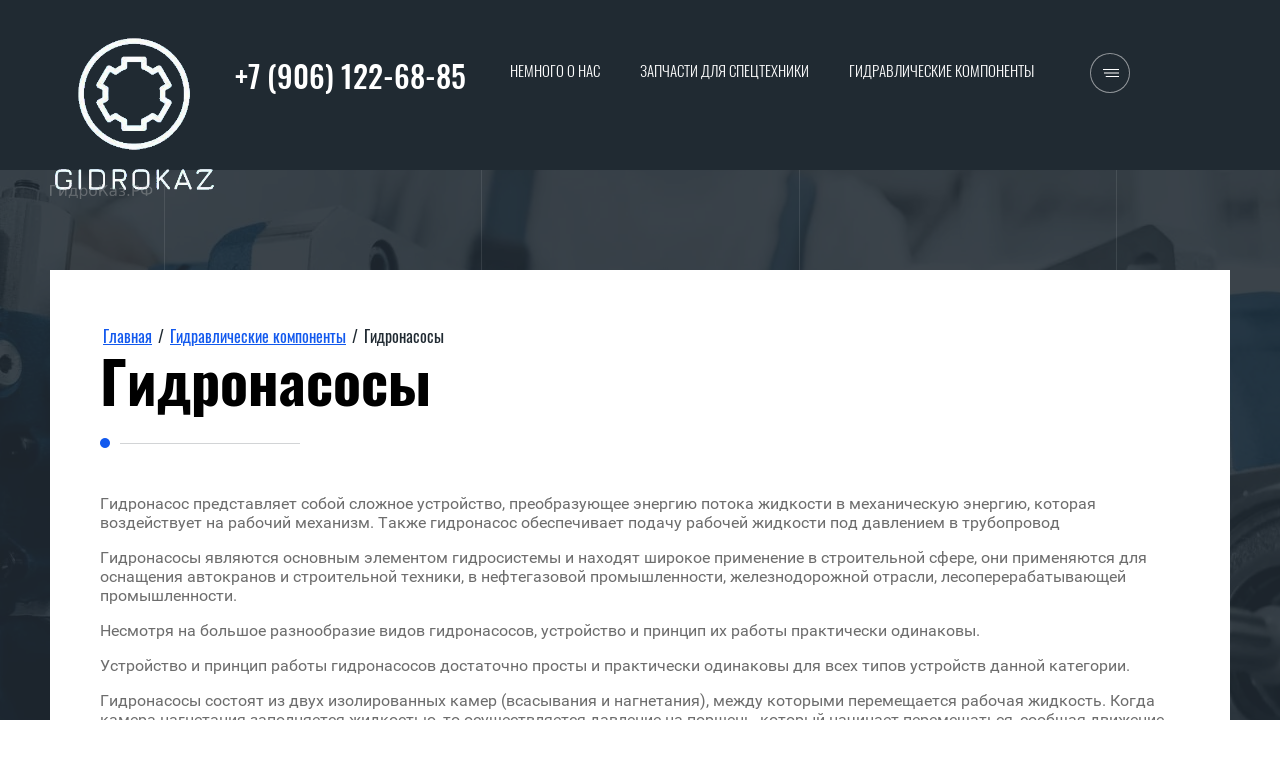

--- FILE ---
content_type: text/html; charset=utf-8
request_url: https://gidrokaz.ru/gidronasosy
body_size: 15494
content:
	




	
	





	<!DOCTYPE html>
<html lang='ru'>
<head>
<link rel="stylesheet" href="/t/v870/images/mosaic/designs/design-i4z7w7qsy-1611574417_styles.css">
<meta charset="utf-8">
<meta name="robots" content="all">
<title>gidronasosy</title>
<meta name="description" content="gidronasosy">
<meta name="keywords" content="gidronasosy">
<meta name="viewport" content="width=device-width, initial-scale=1">
<meta name="format-detection" content="telephone=no">


<script>
 var mapKeys = {
     google: "",
     yandex: ""
 };
 var mosaicDesignId = 1143905;
 var mosaicDesignPrefix = 'i4z7w7qsy-1611574417';
 var mosaicTimeZone = 'Asia/Tashkent';
</script>


<link rel="stylesheet" href="/g/s3/mosaic/css/ms_site_default.css">
<script src="/g/libs/jquery/1.10.2/jquery.min.js"></script>

 	<script src="/g/s3/mosaic/js/do/do.js?rnd=1768747854"></script>
	<link rel="stylesheet" href="/g/css/styles_articles_tpl.css">
	<link rel="stylesheet" href="/g/s3/mosaic/css/animate.css">
	<link rel="stylesheet" href="/t/v870/images/mosaic/modules_patch.scss.css?rnd=1768747854">
	<script src="/g/s3/misc/form/1.2.0/s3.form.js"></script>

<link rel="stylesheet" href="/g/libs/lightgallery-proxy-to-hs/lightgallery.proxy.to.hs.min.css" media="all" async>
<script src="/g/libs/lightgallery-proxy-to-hs/lightgallery.proxy.to.hs.stub.min.js"></script>
<script src="/g/libs/lightgallery-proxy-to-hs/lightgallery.proxy.to.hs.js" async></script>

            <!-- 46b9544ffa2e5e73c3c971fe2ede35a5 -->
            <script src='/shared/s3/js/lang/ru.js'></script>
            <script src='/shared/s3/js/common.min.js'></script>
        <link rel='stylesheet' type='text/css' href='/shared/s3/css/calendar.css' />
<!--s3_require-->
<link rel="stylesheet" href="/g/basestyle/1.0.1/gallery2/gallery2.css" type="text/css"/>
<link rel="stylesheet" href="/g/basestyle/1.0.1/gallery2/gallery2.blue.css" type="text/css"/>
<script type="text/javascript" src="/g/basestyle/1.0.1/gallery2/gallery2.js" async></script>

<link rel="stylesheet" href="/t/images/mosaic/symbols/symbol-iq7yj4rys_styles.css" type="text/css"/>
<link rel="stylesheet" href="/t/images/mosaic/symbols/symbol-i77jxw5il_styles.css" type="text/css"/>
<link rel="stylesheet" href="/t/images/mosaic/symbols/symbol-ia25rnz7w_styles.css" type="text/css"/>
<link rel="stylesheet" href="/t/images/mosaic/symbols/symbol-ifd5omjqy_styles.css" type="text/css"/>
<!--/s3_require-->

<link rel='stylesheet' type='text/css' href='/t/images/__csspatch/4/patch.css'/>




			<link id="mosaic-theme-css" rel="stylesheet" href="/t/v870/images/mosaic/themes/i4z7w7qsy-1611574417_theme-iv8fe323i.css">
	</head>
<body>
<div class='mosaic-wrap'>
<div class='root root--u-i4z7w7qsy' id='i4z7w7qsy_0'>
<div class='section section--u-i66usry8u' id='i66usry8u_0' data-do-section='{"screen":{"scroll":false,"smooth":"1"}}'>
<div class='section section--u-ih57h8o7i' id='ih57h8o7i_0' data-do-section='{"screen":{"scroll":false,"smooth":true}}'>

<div class='container container--u-iq7yj4rys' id='iq7yj4rys_0'>
<div class='div div--u-ifsy95ii4' id='ifsy95ii4_0'>
<a href='/' class='link-universal link-universal--u-i3e1raj0g' id='i3e1raj0g_0' data-do-link_universal='{"screen":{"type":"link","popup":"none","eventName":"none","eventElement":"self","eventAction":"","selectedTag":"","linkType":"link","blank":false}}'>
<div class='imageFit imageFit--u-i6z0n0p0s' id='i6z0n0p0s_0' data-do-image='{"screen":{"objectFit":"contain","lockRatio":true}}'>
<img data-origin-src='/thumb/2/XfqfCk3Pw-h6PBQ3vzy5TA/r/d/logotip_1.png' data-size='299x296' src='/thumb/2/uUIXTydanL9_caOYQFPLFA/640r480/d/logotip_1.png' alt='logotip' title='' class='imageFit__img imageFit__img--u-i4lbzhsvj' id='i4lbzhsvj_0' />
<div class='imageFit__overlay imageFit__overlay--u-i7q691mv2' id='i7q691mv2_0'></div>
<div class='imageFit__zoom imageFit__zoom--u-i5p1br9g3' id='i5p1br9g3_0'>
<span class='svg_image svg_image--u-io7nh231p' id='io7nh231p_0' data-do-svg_image='{"screen":{"stretch":true}}'>

</span>
</div>
</div>
</a>
<div class='div div--u-iows2a47c' id='iows2a47c_0'>
<a target='_self' href='tel:+79061226885' class='link-universal link-universal--u-iuuhv59t2' id='iuuhv59t2_0' data-do-link_universal='{"screen":{"type":"link","popup":"none","eventName":"none","eventElement":"self","eventAction":"","selectedTag":"","linkType":"phone","blank":false}}'>
<div class='text text--u-i9ia0okjg' id='i9ia0okjg_0'>
<span class='text-block-wrap-div' >+7 (906) 122-68-85</span>
</div>
</a>
<div class='text text--u-iagow9lb0' id='iagow9lb0_0'>
<span class='text-block-wrap-div' ></span>
</div>
</div>
</div>
<div class='div div--u-iy7rx5z9h' id='iy7rx5z9h_0'>
<div class='hor-menu hor-menu--u-ix684lz0f' id='ix684lz0f_0' data-do-menu_horizontal='{"screen":{"mode":"Popup","cancelForward":false,"more":"1","toLevel":0}}'>
<ul class='hor-menu__list hor-menu__list--u-ixts951nk' id='ixts951nk_0'>
    <li class='hor-menu__item hor-menu__item--u-idlwdl250 ' id='idlwdl250_0'>
<a   href='/nemnogo-o-nas' class='hor-menu__link hor-menu__link--u-invw9z532' id='invw9z532_0'>
<span class='hor-menu__text hor-menu__text--u-i6etz3orn' id='i6etz3orn_0'>
<span class='text-block-wrap-div' >Немного о нас</span>
</span>
</a>


                </li>
            <li class='hor-menu__item hor-menu__item--u-idlwdl250 ' id='idlwdl250_1'>
<a   href='/zapchasti-dlya-spetstekhniki' class='hor-menu__link hor-menu__link--u-invw9z532' id='invw9z532_1'>
<span class='hor-menu__text hor-menu__text--u-i6etz3orn' id='i6etz3orn_1'>
<span class='text-block-wrap-div' >Запчасти для спецтехники</span>
</span>
</a>


                </li>
            <li class='hor-menu__item hor-menu__item--u-idlwdl250 is-current' id='idlwdl250_2'>
<a   href='/gidravlicheskie-komponenti' class='hor-menu__link hor-menu__link--u-invw9z532' id='invw9z532_2'>
<span class='hor-menu__text hor-menu__text--u-i6etz3orn' id='i6etz3orn_2'>
<span class='text-block-wrap-div' >Гидравлические компоненты</span>
</span>
<span class='hor-menu__icon hor-menu__icon--u-ict9kci24' id='ict9kci24_0'></span>
</a>


                <ul class='hor-menu__sub_list hor-menu__sub_list--u-iyc3qw9jz' id='iyc3qw9jz_0'>
    <li class='hor-menu__sub_item hor-menu__sub_item--u-ifzospfds ' id='ifzospfds_0'>
<a   href='/gidromotory-1' class='hor-menu__sub_link hor-menu__sub_link--u-iqfzbut81' id='iqfzbut81_0'>
<span class='hor-menu__sub_text hor-menu__sub_text--u-ixtark3z3' id='ixtark3z3_0'>
<span class='text-block-wrap-div' >Гидромоторы</span>
</span>
</a>

                </li>
            <li class='hor-menu__sub_item hor-menu__sub_item--u-ifzospfds ' id='ifzospfds_1'>
<a   href='/gidravlicheskie-raspredeliteli' class='hor-menu__sub_link hor-menu__sub_link--u-iqfzbut81' id='iqfzbut81_1'>
<span class='hor-menu__sub_text hor-menu__sub_text--u-ixtark3z3' id='ixtark3z3_1'>
<span class='text-block-wrap-div' >Гидравлические распределители</span>
</span>
</a>

                </li>
            <li class='hor-menu__sub_item hor-menu__sub_item--u-ifzospfds is-current' id='ifzospfds_2'>
<a   href='/gidronasosy' class='hor-menu__sub_link hor-menu__sub_link--u-iqfzbut81' id='iqfzbut81_2'>
<span class='hor-menu__sub_text hor-menu__sub_text--u-ixtark3z3' id='ixtark3z3_2'>
<span class='text-block-wrap-div' >Гидронасосы</span>
</span>
</a>

                </li>
            <li class='hor-menu__sub_item hor-menu__sub_item--u-ifzospfds ' id='ifzospfds_3'>
<a   href='/nasosy-dozatory-gidroruli' class='hor-menu__sub_link hor-menu__sub_link--u-iqfzbut81' id='iqfzbut81_3'>
<span class='hor-menu__sub_text hor-menu__sub_text--u-ixtark3z3' id='ixtark3z3_3'>
<span class='text-block-wrap-div' >Насосы-дозаторы, гидрорули</span>
</span>
</a>

                </li>
            <li class='hor-menu__sub_item hor-menu__sub_item--u-ifzospfds ' id='ifzospfds_4'>
<a   href='/klapannaya-apparatura-1' class='hor-menu__sub_link hor-menu__sub_link--u-iqfzbut81' id='iqfzbut81_4'>
<span class='hor-menu__sub_text hor-menu__sub_text--u-ixtark3z3' id='ixtark3z3_4'>
<span class='text-block-wrap-div' >Клапанная аппаратура</span>
</span>
</a>

                </li>
            <li class='hor-menu__sub_item hor-menu__sub_item--u-ifzospfds ' id='ifzospfds_5'>
<a   href='/gidrocilindry' class='hor-menu__sub_link hor-menu__sub_link--u-iqfzbut81' id='iqfzbut81_5'>
<span class='hor-menu__sub_text hor-menu__sub_text--u-ixtark3z3' id='ixtark3z3_5'>
<span class='text-block-wrap-div' >Гидроцилиндры</span>
</span>
</a>

                </li>
            <li class='hor-menu__sub_item hor-menu__sub_item--u-ifzospfds ' id='ifzospfds_6'>
<a   href='/komponenty-dlya-gidrostancij-1' class='hor-menu__sub_link hor-menu__sub_link--u-iqfzbut81' id='iqfzbut81_6'>
<span class='hor-menu__sub_text hor-menu__sub_text--u-ixtark3z3' id='ixtark3z3_6'>
<span class='text-block-wrap-div' >Компоненты для гидростанций</span>
</span>
</a>

                </li>
            <li class='hor-menu__sub_item hor-menu__sub_item--u-ifzospfds ' id='ifzospfds_7'>
<a   href='/filtroelementy' class='hor-menu__sub_link hor-menu__sub_link--u-iqfzbut81' id='iqfzbut81_7'>
<span class='hor-menu__sub_text hor-menu__sub_text--u-ixtark3z3' id='ixtark3z3_7'>
<span class='text-block-wrap-div' >Фильтроэлементы</span>
</span>
</a>

                </li>
            <li class='hor-menu__sub_item hor-menu__sub_item--u-ifzospfds ' id='ifzospfds_8'>
<a   href='/rvd-i-fitingi' class='hor-menu__sub_link hor-menu__sub_link--u-iqfzbut81' id='iqfzbut81_8'>
<span class='hor-menu__sub_text hor-menu__sub_text--u-ixtark3z3' id='ixtark3z3_8'>
<span class='text-block-wrap-div' >Соеденительная арматура</span>
</span>
</a>

                </li>
                    </ul></li>
            <li class='hor-menu__item hor-menu__item--u-idlwdl250 ' id='idlwdl250_3'>
<a   href='/kontakty' class='hor-menu__link hor-menu__link--u-invw9z532' id='invw9z532_3'>
<span class='hor-menu__text hor-menu__text--u-i6etz3orn' id='i6etz3orn_3'>
<span class='text-block-wrap-div' >Контакты</span>
</span>
</a>


                </li>
            <li class='hor-menu__item hor-menu__item--u-idlwdl250 ' id='idlwdl250_4'>
<a   href='/search' class='hor-menu__link hor-menu__link--u-invw9z532' id='invw9z532_4'>
<span class='hor-menu__text hor-menu__text--u-i6etz3orn' id='i6etz3orn_4'>
<span class='text-block-wrap-div' >Поиск по сайту</span>
</span>
</a>


</li></ul>
<ul class='hor-menu__more_list hor-menu__more_list--u-izm8iv0r8' id='izm8iv0r8_0'>
<li class='hor-menu__item hor-menu__item--u-ifz7g3k90' id='ifz7g3k90_0'>
<a href='#' class='hor-menu__more_link hor-menu__more_link--u-islqnjmaj' id='islqnjmaj_0'>
<span class='hor-menu__text hor-menu__text--u-irwmea4ur' id='irwmea4ur_0'>
<span class='text-block-wrap-div' >...</span>
</span>
</a>
<ul class='hor-menu__sub_list hor-menu__sub_list--u-iypxpq6eq' id='iypxpq6eq_0'>
</ul>
</li>
</ul>
</div>
</div>
</div></div>
</div>
<div class='section section--u-i3h67b13t' id='i3h67b13t_0' data-do-section='{"screen":{"scroll":false,"smooth":"1"}}'>
<div class='section section--u-i1xwyiufr' id='i1xwyiufr_0' data-do-section='{"screen":{"scroll":false,"smooth":"1"}}'>
<div class='container container--u-idrgxczoo' id='idrgxczoo_0'>
<div class='div div--u-icpgt4upx' id='icpgt4upx_0'>
<div class='div div--u-io91i83o1' id='io91i83o1_0'>
<div data-url='/gidronasosy' class='mosaic-crumbs mosaic-crumbs--u-ifp8ttruh' id='ifp8ttruh_0' data-do-crumbs='{"screen":{"delimiter":"\/","mainPageText":""}}'>
<a href="/" class="mosaic-crumbs__item_link mosaic-crumbs__item_link--u-ipbrs6nbj" ><span class="text-block-wrap-div">Главная</span></a><span class="mosaic-crumbs__delimiter mosaic-crumbs__delimiter--u-ihpjz55rd">/</span><a href="/gidravlicheskie-komponenti" class="mosaic-crumbs__item_link mosaic-crumbs__item_link--u-ipbrs6nbj"><span class="text-block-wrap-div">Гидравлические компоненты</span></a><span class="mosaic-crumbs__delimiter mosaic-crumbs__delimiter--u-ihpjz55rd">/</span><span class="mosaic-crumbs__last mosaic-crumbs__last--u-ikjmxf4et"><span class="text-block-wrap-div">Гидронасосы</span></span>
</div>
<h1 class='page-title page-title--u-ieeih3vmm' id='ieeih3vmm_0'>
Гидронасосы
</h1>
<div class='div div--u-ieg678l5j' id='ieg678l5j_0'>
<div class='div div--u-idxgfsxeu' id='idxgfsxeu_0'></div>
<div class='div div--u-i9ry6pdn6' id='i9ry6pdn6_0'></div>
</div>
<div class='content content--u-icrk1mttx' id='icrk1mttx_0' data-do-content='{"screen":{"image":false,"gallery":false,"text":false,"headers":false}}'>	
			
	<style>
		a.g-img__caption{
				color: ;}
		
	</style>
	
		<div class="g-page g-page-gallery2">

		
							<div class="album-before-text"><p>Гидронасос представляет собой сложное устройство, преобразующее энергию потока жидкости в механическую энергию, которая воздействует на рабочий механизм. Также гидронасос обеспечивает подачу рабочей жидкости под давлением в трубопровод</p>

<p>Гидронасосы являются основным элементом гидросистемы и находят широкое применение в строительной сфере, они применяются для оснащения автокранов и строительной техники, в нефтегазовой промышленности, железнодорожной отрасли, лесоперерабатывающей промышленности.</p>

<p>Несмотря на большое разнообразие видов гидронасосов, устройство и принцип их работы практически одинаковы.</p>

<p>Устройство и принцип работы гидронасосов достаточно просты и практически одинаковы для всех типов устройств данной категории.</p>

<p>Гидронасосы состоят из двух изолированных камер (всасывания и нагнетания), между которыми перемещается рабочая жидкость. Когда камера нагнетания заполняется жидкостью, то осуществляется давление на поршень, который начинает перемещаться, сообщая движение рабочему механизму.</p>

<p>Поскольку технические характеристики гидронасосов отличаются такими параметрами, как:</p>

<ul>
	<li>рабочий объем, то есть тот объем жидкости, который вытесняется за один оборот работы устройства;</li>
	<li>рабочее давление;</li>
	<li>частота вращения, то при выборе типа гидронасоса необходимо учитывать эти параметры.</li>
</ul>

<p>Среди широкого многообразия типов гидронасосов основными являются:</p>

<ul>
	<li>ручные;</li>
	<li>радиально-поршневые;</li>
	<li>аксиально-поршневые;</li>
	<li>шестеренные.</li>
</ul>

<p>Каждый из указанных видов отличается дополнительными параметрами, своими преимуществами и недостатками. Однако неизменным преимуществом для всех типов гидромоторов является их компактный размер, прочность корпуса и надежность эксплуатации.</p></div>
			
		
					<div class="g-gallery2-album-list">
												
			
			
											
<div class="g-img g-img--gallery-album">
	<div class="g-img__layers">
		<a href="/gidronasosy/album/porshnevye-gidronasosy"  data-title="Поршневые гидронасосы" class="g-img__link" style="width:182px; height:142px; ">
			<img alt="Поршневые гидронасосы" class="g-img__image" src="/thumb/2/HXYPveAHHOGNe95X41eimg/160r120/d/gidromotor-310-4-56-00-06-detal.jpg">
							<div class="g-img__count j-tooltip" data-msg="&lt;div&gt;Изображений: 5&lt;/div&gt;&lt;div&gt;Создан: 04.05.2022&lt;/div&gt;&lt;div&gt;Изменен: 11.02.2025&lt;/div&gt;">5</div>
					</a>
	</div>
	<a href="/gidronasosy/album/porshnevye-gidronasosy" class="g-img__caption" title="Поршневые гидронасосы">Поршневые гидронасосы</a></div>					
								
			
			
											
<div class="g-img g-img--gallery-album">
	<div class="g-img__layers">
		<a href="/gidronasosy/album/shesterennye-gidronasosy"  data-title="Шестеренные гидронасосы" class="g-img__link" style="width:182px; height:142px; ">
			<img alt="Шестеренные гидронасосы" class="g-img__image" src="/thumb/2/13IChLiSOMXZvrV4Fc0qzA/160r120/d/nsh-10_belar.jpg">
							<div class="g-img__count j-tooltip" data-msg="&lt;div&gt;Изображений: 14&lt;/div&gt;&lt;div&gt;Создан: 04.05.2022&lt;/div&gt;&lt;div&gt;Изменен: 12.08.2025&lt;/div&gt;">14</div>
					</a>
	</div>
	<a href="/gidronasosy/album/shesterennye-gidronasosy" class="g-img__caption" title="Шестеренные гидронасосы">Шестеренные гидронасосы</a></div>					
								
			
			
											
<div class="g-img g-img--gallery-album">
	<div class="g-img__layers">
		<a href="/gidronasosy/album/ruchnye-nasosy"  data-title="Ручные насосы" class="g-img__link" style="width:182px; height:142px; ">
			<img alt="Ручные насосы" class="g-img__image" src="/thumb/2/LVjnroJSsNgFdHqHWURUsQ/160r120/d/xhh5sghwmk5j06u1rpucfdwp309tbxs1.jpg">
							<div class="g-img__count j-tooltip" data-msg="&lt;div&gt;Изображений: 1&lt;/div&gt;&lt;div&gt;Создан: 11.10.2022&lt;/div&gt;&lt;div&gt;Изменен: 25.10.2023&lt;/div&gt;">1</div>
					</a>
	</div>
	<a href="/gidronasosy/album/ruchnye-nasosy" class="g-img__caption" title="Ручные насосы">Ручные насосы</a></div>					
										
			
			</div>
		
									<div class="album-after-text"></div>
						</div>


	<div class="pswp" tabindex="-1" role="dialog" aria-hidden="true">
		<div class="pswp__bg"></div>
		<div class="pswp__scroll-wrap">
			<div class="pswp__container">
				<div class="pswp__item"></div>
				<div class="pswp__item"></div>
				<div class="pswp__item"></div>
			</div>
			<div class="pswp__ui pswp__ui--hidden">
				<div class="pswp__top-bar">
					<div class="pswp__counter"></div>

					<button class="pswp__button pswp__button--close" title="Закрыть (Esc)"></button>
					
					<div class="pswp__preloader">
						<div class="pswp__preloader__icn">
							<div class="pswp__preloader__cut">
								<div class="pswp__preloader__donut"></div>
							</div>
						</div>
					</div>
				</div>

				<div class="pswp__share-modal pswp__share-modal--hidden pswp__single-tap">
					<div class="pswp__share-tooltip"></div>
				</div>

				<button class="pswp__button pswp__button--arrow--left" title="Предыдущая (клавиша влево)"></button>
				<button class="pswp__button pswp__button--arrow--right" title="Следующая (клавиша вправо)"></button>

				<div class="pswp__caption">
					<div class="pswp__caption__center pswp__caption__center--g-img"></div>
				</div>
			</div>
		</div>
	</div>

	
</div>
</div>
</div>
</div>
</div>
</div>

<div class='section section--u-i77jxw5il' id='i77jxw5il_0' data-do-section='{"screen":{"scroll":false,"smooth":"1"}}'>
<div class='section section--u-if24aj6vv' id='if24aj6vv_0' data-do-section='{"screen":{"scroll":false,"smooth":"1"}}'>
<div class='section section--u-iafr328px' id='iafr328px_0' data-do-section='{"screen":{"scroll":false,"smooth":"1"}}'>
<div class='section section--u-i2yck3do0' id='i2yck3do0_0' data-do-section='{"screen":{"scroll":false,"smooth":"1"}}'>
<div class='container container--u-ic510nmyw' id='ic510nmyw_0'>
<div class='div div--u-iabnbxog9' id='iabnbxog9_0'>
</div>
<div class='div div--u-im4980fsm' id='im4980fsm_0'>
<div class='div div--u-i2dr9bda1' id='i2dr9bda1_0'>
<div class='div div--u-iazvitrf1' id='iazvitrf1_0'>
<div class='mosaic-site-copyright mosaic-site-copyright--u-ibq3t9luu' id='ibq3t9luu_0'>
  Copyright &copy; 2022 - 2026 
</div>
<div class='div div--u-iv2a4mjbz' id='iv2a4mjbz_0'>
<div class='text text--u-i0f7jsjim' id='i0f7jsjim_0'>
<span class='text-block-wrap-div' >График работы офиса: </span>
</div>
<div class='text text--u-ifgq54dlm' id='ifgq54dlm_0'>
<span class='text-block-wrap-div' ><span style="color:rgb(252, 254, 255)">Пн-Пт с 8:30 до 17:30</span><br><span style="color:rgb(252, 254, 255)">Сб-Вс - выходные</span></span>
</div>
</div>
</div>
<div class='div div--u-isvoj53eh' id='isvoj53eh_0'>
<div class='div div--u-ia7su96wf' id='ia7su96wf_0'>
<div class='div div--u-i9elox4sp' id='i9elox4sp_0'>
<span class='svg_image svg_image--u-ibsr1uho7' id='ibsr1uho7_0' data-do-svg_image='{"screen":{"stretch":"1"}}'>
<svg xmlns="http://www.w3.org/2000/svg" preserveAspectRatio="xMidYMid" width="103.719" height="119.031" viewBox="0 0 103.719 119.031" data-prefix="ipd29vjxf"><path d="M99.137 30.104a4.392 4.392 0 0 0 .948-6.129 4.369 4.369 0 0 0-6.115-.951 4.392 4.392 0 0 0-.948 6.129 4.369 4.369 0 0 0 6.115.951zm-12.362 9.062a4.393 4.393 0 0 0 .949-6.13 4.369 4.369 0 0 0-6.115-.95 4.393 4.393 0 0 0-.949 6.129 4.37 4.37 0 0 0 6.115.951zm-12.361 9.061a4.392 4.392 0 0 0 .949-6.129 4.37 4.37 0 0 0-6.115-.95 4.393 4.393 0 0 0-.949 6.129 4.369 4.369 0 0 0 6.115.95zm20.461 57.945c-.023-.098-.063-.193-.095-.289-.034-.098-.061-.197-.103-.292-.037-.079-.087-.153-.131-.23-.059-.105-.114-.212-.186-.312-.008-.01-.013-.023-.021-.034-.055-.074-.122-.132-.182-.2-.062-.069-.114-.145-.183-.209L80.152 91.59a3.122 3.122 0 0 0-4.419.138 3.139 3.139 0 0 0 .138 4.429l11.04 10.395c-5.941 4.022-11.083 6.211-14.691 6.211h-.002c-2.816 0-4.756-1.141-4.759-1.141a3.217 3.217 0 0 0-.24-.142c-12.614-6.752-27.256-19.477-37.3-32.419l-1.035-1.333c-10.06-12.953-18.772-30.3-22.194-44.193a3.218 3.218 0 0 0-.054-.192c-.033-.106-.798-2.629-.053-4.689 1.366-3.779 3.9-7.831 7.37-11.867l8.33 13.511a3.12 3.12 0 0 0 4.302 1.018 3.137 3.137 0 0 0 1.015-4.312L17.286 10.275a3.09 3.09 0 0 0-.601-.692c-.042-.046-.074-.098-.119-.142a3.117 3.117 0 0 0-4.419.046C6.582 15.183 2.733 20.913.705 26.519c-1.33 3.679-.421 7.412-.063 8.601 3.63 14.665 12.773 32.89 23.308 46.455l1.034 1.333c10.522 13.556 25.909 26.917 39.219 34.06.731.436 3.741 2.06 8.013 2.061h.003c5.714 0 12.943-3.24 21.485-9.63.085-.063.152-.139.228-.209.059-.054.125-.097.18-.156.01-.01.016-.022.025-.032.084-.091.151-.192.222-.291.051-.07.108-.137.152-.21.058-.095.099-.197.145-.297.04-.086.086-.168.118-.256.035-.097.053-.198.078-.298.024-.095.055-.188.069-.285.017-.107.016-.216.021-.325.005-.091.017-.18.013-.271-.004-.111-.026-.222-.042-.333-.013-.088-.018-.177-.038-.264zm5.018-17.705c-3.308-4.137-14.49-13.568-17.344-15.899-2.426-1.982-4.71-2.183-6.199-2.004-3.123.377-5.22 2.595-6.174 3.862-.915 1.151-2.534 3.165-3.104 3.834-3.761 4.423-6.381 2.95-8.141 1.832-4.533-3.726-9.182-9.348-13.538-14.893a2.897 2.897 0 0 0-.167-.221l-.027-.038a3.159 3.159 0 0 0-.153-.193c-4.304-5.605-8.615-11.516-11.112-16.853-.656-1.974-1.456-4.867 3.755-7.448.087-.041.226-.097.403-.173 1.525-.645 5.094-2.155 7.431-4.492 2.751-2.753 3.414-6.418 1.772-9.803-3.197-6.596-9.814-17.085-13.151-21.7C30.352-.966 24.79-.8 21.236 1.566l3.449 5.225c1.094-.729 2.747-1.119 4.397 1.163 3.127 4.326 9.587 14.564 12.591 20.762.35.722.524 1.54-.566 2.631-1.474 1.474-4.359 2.695-5.445 3.154-.339.143-.589.253-.726.321-4.684 2.319-9.679 6.845-6.873 15.231.037.108.079.216.127.321 2.761 5.97 7.393 12.327 11.989 18.307l.074.093c.039.056.079.111.121.164 4.655 5.931 9.665 11.989 14.754 16.13.093.076.191.147.292.211 7.446 4.749 13.034 1.014 16.409-2.954.68-.799 2.473-3.036 3.233-3.991a4.41 4.41 0 0 0 .083-.108c.608-.806 1.374-1.372 1.953-1.442.413-.044.92.166 1.501.64 4.439 3.627 14.151 12.038 16.485 15.048.081.106.17.206.264.3 2.991 2.98 2.059 4.765 1.753 5.352a3.136 3.136 0 0 0 1.321 4.228 3.123 3.123 0 0 0 4.218-1.324c1.006-1.927 2.735-6.987-2.747-12.561zm-37.84-31.178a4.393 4.393 0 0 0 .949-6.129 4.37 4.37 0 0 0-6.115-.951 4.392 4.392 0 0 0-.949 6.129 4.368 4.368 0 0 0 6.115.951z" fill-rule="evenodd" class="path-iadm20l2m"/></svg>
</span>
</div>
<div class='list list--u-iy0tu4gih' id='iy0tu4gih_0'>
<div class='list__item list__item--u-iwea8uevd' id='iwea8uevd_0'>
<a target='_self' href='tel:+79061226885' class='link-universal link-universal--u-iwd48ju2l' id='iwd48ju2l_0' data-do-link_universal='{"screen":{"type":"link","popup":"none","eventName":"none","eventElement":"self","eventAction":"","selectedTag":"","linkType":"phone","blank":false}}'>
<div class='text text--u-i1q5n2czh' id='i1q5n2czh_0'>
<span class='text-block-wrap-div' > +7 (906) 122-68-85</span>
</div>
</a>
</div>
</div>
</div>
<div class='div div--u-iujlei7fw' id='iujlei7fw_0'>
<div class='div div--u-i7o2gb4rh' id='i7o2gb4rh_0'>
<span class='svg_image svg_image--u-imaj4zeau' id='imaj4zeau_0' data-do-svg_image='{"screen":{"stretch":"1"}}'>
<svg xmlns="http://www.w3.org/2000/svg" preserveAspectRatio="xMidYMid" width="119" height="119" viewBox="0 0 119 119" data-prefix="iyotx736d"><path d="M59.499 34.878a3.132 3.132 0 1 0 0-6.263 3.763 3.763 0 0 1-3.758-3.759 3.762 3.762 0 0 1 3.758-3.757 3.762 3.762 0 0 1 3.758 3.757 3.13 3.13 0 1 0 6.263 0c0-5.525-4.495-10.02-10.021-10.02-5.525 0-10.02 4.495-10.02 10.02 0 5.527 4.495 10.022 10.02 10.022zm-23.671 1.671l18.958 40.155a5.224 5.224 0 0 0 4.701 2.98 5.227 5.227 0 0 0 4.704-2.982l18.944-40.126c.062-.13.115-.26.16-.393a25.75 25.75 0 0 0 2.11-10.241c0-14.303-11.622-25.94-25.906-25.94-14.284 0-25.905 11.637-25.905 25.94 0 3.47.677 6.843 2.014 10.027.058.189.127.378.22.58zM59.499 6.265c10.831 0 19.643 8.827 19.643 19.677 0 2.734-.557 5.388-1.698 7.994-.015.039-.03.078-.043.116L59.488 71.994 41.57 34.041a3.1 3.1 0 0 0-.129-.358 19.55 19.55 0 0 1-1.584-7.741c0-10.85 8.811-19.677 19.642-19.677zM96.88 79.013a3.757 3.757 0 1 0 .001-7.515 3.757 3.757 0 0 0-.001 7.515zm5.754-57.717H97.36a3.13 3.13 0 1 0 0 6.263h5.274c5.569 0 10.1 4.516 10.1 10.066v22.5h-27.91a3.132 3.132 0 0 0-3.132 3.132v27.475H44.673a11.93 11.93 0 0 0-8.444-8.44V63.795a3.1 3.1 0 0 0-.188-1.032 3.124 3.124 0 0 0-3.082-2.638H6.264v-22.5c0-5.55 4.53-10.066 10.098-10.066h5.158a3.131 3.131 0 0 0 0-6.263h-5.158C7.341 21.296.001 28.621.001 37.625v65.043c0 9.004 7.34 16.33 16.361 16.33h86.272c9.023 0 16.363-7.326 16.363-16.33V37.625c0-9.004-7.34-16.329-16.363-16.329zM6.264 66.388h23.702v15.95a11.935 11.935 0 0 0-8.264 8.394H6.264V66.388zm23.702 46.347H16.362c-5.568 0-10.098-4.516-10.098-10.067v-5.673h15.472a11.939 11.939 0 0 0 8.23 8.262v7.478zm51.726 0H36.229v-9.438c.054-.231.09-.468.09-.716a3.131 3.131 0 0 0-3.132-3.131c-3.108 0-5.636-2.536-5.636-5.653 0-3.115 2.528-5.651 5.636-5.651 3.109 0 5.637 2.536 5.637 5.651a3.132 3.132 0 0 0 3.132 3.132c.368 0 .715-.075 1.043-.192a3.11 3.11 0 0 0 1.24.258h37.453v15.74zm31.042-10.067c0 5.551-4.531 10.067-10.1 10.067H87.955v-15.74h24.779v5.673zm0-11.936H87.955V66.388h24.779v24.344z" fill-rule="evenodd" class="path-iv0hvi7n1"/></svg>
</span>
</div>
<div class='text text--u-iud73cbut' id='iud73cbut_0'>
<span class='text-block-wrap-div' >РТ, г.Казань,&nbsp; ул. Кызыл Армейская 23А, корп.1</span>
</div>
</div>
<div class='div div--u-ihe19vk7x' id='ihe19vk7x_0'>
<div class='div div--u-ibgth8y5s' id='ibgth8y5s_0'>
<span class='svg_image svg_image--u-iav3raniz' id='iav3raniz_0' data-do-svg_image='{"screen":{"stretch":"1"}}'>
<svg data-name="88.svg" xmlns="http://www.w3.org/2000/svg" width="208" height="240" viewBox="0 0 208 240" data-prefix="i91jgykuf"><path d="M174.323 240H14.949A14.988 14.988 0 0 1 .008 225V40a14.988 14.988 0 0 1 14.941-15h19.926v10H14.949a5 5 0 0 0-4.981 5v185a5 5 0 0 0 4.981 5h159.374a5 5 0 0 0 4.981-5v-55h9.961v55a14.989 14.989 0 0 1-14.942 15zm14.942-125h-9.961V40a5 5 0 0 0-4.981-5h-19.922V25h19.922a14.989 14.989 0 0 1 14.942 15v75zm-19.922 105H19.929V45h14.946v10h-4.981v155h129.488v-20h9.961v30zm0-85h-9.961V55h-4.981V45h14.942v90zm-19.922-75H39.851V40a19.982 19.982 0 0 1 19.922-20h10.462a24.885 24.885 0 0 1 48.8 0h10.462a19.982 19.982 0 0 1 19.922 20v20zM49.812 50h89.648V40a9.993 9.993 0 0 0-9.961-10h-19.924v-5a14.941 14.941 0 1 0-29.882 0v5H59.775a9.993 9.993 0 0 0-9.961 10v10zm49.8-20h-9.96V20h9.96v10z" fill-rule="evenodd" class="path-is6xahw4h"/><path data-name="Shape 3 copy 5" d="M149.421 189.38a4.973 4.973 0 0 1-3.521-1.47l-24.9-25 7.042-7.07 21.094 21.17 51.285-60.26 7.573 6.5-54.784 64.37a4.96 4.96 0 0 1-3.592 1.75c-.068 0-.131.01-.197.01zM64.753 95h-9.961V85h9.961v10zm69.727 0H74.714V85h59.766v10zm-69.727 20h-9.961v-10h9.961v10zm69.727 0H74.714v-10h59.766v10zm-69.727 20h-9.961v-10h9.961v10zm69.727 0H74.714v-10h59.766v10z" fill-rule="evenodd" class="path-iv6cyga0f"/></svg>
</span>
</div>
<div class='list list--u-i30hp5m2e' id='i30hp5m2e_0'>
<div class='list__item list__item--u-i4xzz2z7z' id='i4xzz2z7z_0'>
<a target='_self' href='mailto:gidrokaz@mail.ru' class='link-universal link-universal--u-i4kq4ugq9' id='i4kq4ugq9_0' data-do-link_universal='{"screen":{"type":"link","popup":"none","eventName":"none","eventElement":"self","eventAction":"","selectedTag":"","linkType":"email","blank":false}}'>
<div class='text text--u-i65t521kx' id='i65t521kx_0'>
<span class='text-block-wrap-div' ><span style="color:rgb(253, 252, 248)">gidrokaz@mail.ru</span></span>
</div>
</a>
</div>
</div>
</div>
</div>
</div>
<div class='div div--u-ik52scl67' id='ik52scl67_0'>
<div class='text text--u-ij5xjzugw' id='ij5xjzugw_0'>
<span class='text-block-wrap-div' >МЫ В СОЦИАЛЬНЫХ СЕТЯХ</span>
</div>
<div class='list list--u-il3qcd2ux' id='il3qcd2ux_0'>
<div class='list__item list__item--u-iebqodb9k' id='iebqodb9k_0'>
<a href='https://www.instagram.com/gidrokaz?r=nametag' class='link-universal link-universal--u-i3hxzoh7c' id='i3hxzoh7c_0' data-do-link_universal='{"screen":{"type":"link","popup":"none","eventName":"none","eventElement":"self","eventAction":"","selectedTag":"","linkType":"link","blank":false}}'>
<span class='svg_image svg_image--u-i339vqggw' id='i339vqggw_0' data-do-svg_image='{"screen":{"stretch":"1"}}'>
<svg xmlns="http://www.w3.org/2000/svg" width="200" height="200" viewBox="0 0 200 200" data-prefix="iywf6qd4y"><path d="M100 18.02c26.7 0 29.86.1 40.41.58 9.75.45 15.04 2.07 18.57 3.44a33.179 33.179 0 0 1 18.98 18.98c1.36 3.53 2.99 8.82 3.44 18.57.48 10.55.58 13.71.58 40.41s-.1 29.86-.58 40.41c-.45 9.75-2.08 15.04-3.44 18.57a33.179 33.179 0 0 1-18.98 18.98c-3.53 1.36-8.82 2.99-18.57 3.44-10.55.48-13.71.58-40.41.58s-29.87-.1-40.41-.58c-9.75-.45-15.04-2.08-18.57-3.44a33.179 33.179 0 0 1-18.98-18.98c-1.37-3.53-2.99-8.82-3.44-18.57-.48-10.55-.58-13.71-.58-40.41s.1-29.86.58-40.41c.45-9.75 2.07-15.04 3.44-18.57a33.1 33.1 0 0 1 18.98-18.98c3.53-1.37 8.82-2.99 18.57-3.44 10.55-.48 13.71-.58 40.41-.58M100 0C72.84 0 69.44.12 58.77.6c-10.64.49-17.91 2.18-24.27 4.65A51.056 51.056 0 0 0 5.25 34.5C2.78 40.86 1.09 48.13.6 58.77.12 69.44 0 72.84 0 100s.12 30.56.6 41.23c.49 10.64 2.18 17.91 4.65 24.27a51.056 51.056 0 0 0 29.25 29.25c6.36 2.47 13.63 4.16 24.27 4.65 10.67.48 14.07.6 41.23.6s30.56-.12 41.23-.6c10.64-.49 17.91-2.18 24.27-4.65a51.056 51.056 0 0 0 29.25-29.25c2.47-6.36 4.16-13.63 4.65-24.27.48-10.67.6-14.07.6-41.23s-.12-30.56-.6-41.23c-.49-10.64-2.18-17.91-4.65-24.27A51.056 51.056 0 0 0 165.5 5.25c-6.36-2.47-13.63-4.16-24.27-4.65C130.56.12 127.16 0 100 0zm0 48.65A51.35 51.35 0 1 0 151.35 100 51.35 51.35 0 0 0 100 48.65zm0 84.68A33.33 33.33 0 1 1 133.33 100 33.327 33.327 0 0 1 100 133.33zm65.38-86.71a12 12 0 1 1-12-12 12 12 0 0 1 12 12z" fill-rule="evenodd" class="path-i6r9wapyb"/></svg>
</span>
</a>
</div>
</div>
</div>
</div>
</div>
</div>
<div class='section section--u-iftd3aieh' id='iftd3aieh_0' data-do-section='{"screen":{"scroll":false,"smooth":"1"}}'>
<div class='container container--u-ih0xtfw97' id='ih0xtfw97_0'>
<div class='div div--u-isf4e21nw' id='isf4e21nw_0'>
<div class='mosaic-site-counters mosaic-site-counters--u-iuvjm23ko' id='iuvjm23ko_0'>
<!-- Yandex.Metrika counter -->
<script type="text/javascript" >
   (function(m,e,t,r,i,k,a){m[i]=m[i]||function(){(m[i].a=m[i].a||[]).push(arguments)};
   m[i].l=1*new Date();k=e.createElement(t),a=e.getElementsByTagName(t)[0],k.async=1,k.src=r,a.parentNode.insertBefore(k,a)})
   (window, document, "script", "https://mc.yandex.ru/metrika/tag.js", "ym");

   ym(89339544, "init", {
        clickmap:true,
        trackLinks:true,
        accurateTrackBounce:true
   });
</script>
<noscript><div><img src="https://mc.yandex.ru/watch/89339544" style="position:absolute; left:-9999px;" alt="" /></div></noscript>
<!-- /Yandex.Metrika counter -->
<!--__INFO2026-01-18 00:43:54INFO__-->

</div>
<button class='button-up button-up--u-ic5htyeci' id='ic5htyeci_0' data-do-button_up='{"screen":{"speed":"slow"}}'>
<span class='svg_image svg_image--u-itliz889o' id='itliz889o_0' data-do-svg_image='{"screen":{"stretch":false}}'>
<svg xmlns="http://www.w3.org/2000/svg" preserveAspectRatio="xMidYMid" width="14" height="8" viewBox="0 0 14 8" data-prefix="ikd4bwijy"><path d="M14.008 6.662L6.999.008-.008 6.662l1.402 1.331 5.605-5.324 5.607 5.324 1.402-1.331z" fill-rule="evenodd" class="path-isfmkv6q0"/></svg>
</span>
</button>
<div class='div div--u-i2jcn1zwm' id='i2jcn1zwm_0'>
<div class='mosaic-mega-copyright mosaic-mega-copyright--u-i0ijy9vex' id='i0ijy9vex_0'>
<span style='font-size:14px;' class='copyright'><!--noindex-->Сайт создан в: <span style="text-decoration:underline; cursor: pointer;" onclick="javascript:window.open('https://megagr'+'oup.ru/?utm_referrer='+location.hostname)" class="copyright">megagroup.ru</span><!--/noindex--></span>
</div>
</div>
</div>
</div>
</div>
</div>
</div>
</div>
<div class='mosaic-popup mosaic-popup--u-ia25rnz7w' id='ia25rnz7w_0' data-do-popup='{"screen":{"wmshowpopup":false,"popupname":"","delay":0,"autoShow":"none"}}'>
<div class='mosaic-popup__inner-bg mosaic-popup__inner-bg--u-isxuw1ebx' id='isxuw1ebx_0'>
<div class='mosaic-popup__inner-data mosaic-popup__inner-data--u-i88d04yic' id='i88d04yic_0'>
<div class='mosaic-popup__close mosaic-popup__close--u-i3zjyeqrv' id='i3zjyeqrv_0'></div>
<div class='mosaic-form mosaic-form--u-iv7i21feb' id='iv7i21feb_0' data-do-form='{"screen":{"mode":"main","anketa_id":"11594505","initial_state":"{\"anketa_id\":\"11594505\",\"name\":\"\u0421\u0432\u044f\u0437\u0430\u0442\u044c\u0441\u044f \u0441 \u043d\u0430\u043c\u0438\",\"submit_name\":\"\u041e\u0442\u043f\u0440\u0430\u0432\u0438\u0442\u044c\",\"success_note\":\"\u0421\u043f\u0430\u0441\u0438\u0431\u043e! \u0424\u043e\u0440\u043c\u0430 \u043e\u0442\u043f\u0440\u0430\u0432\u043b\u0435\u043d\u0430\",\"tag_id\":\"iv7i21feb\",\"symbol_id\":\"symbol-ia25rnz7w\",\"change\":false,\"dictionaries\":{\"in71vhgjw\":{\"dictionary_id\":46865505,\"name\":\"\u0412\u0430\u0448\u0435 \u0438\u043c\u044f:\",\"type_id\":\"1\",\"required\":\"1\",\"alias\":\"field_277992861\",\"note\":\"\",\"variants\":[],\"params_value\":\"\",\"validator\":\"\",\"change\":false},\"ixqjd3i73\":{\"dictionary_id\":46865705,\"name\":\"\u0422\u0435\u043b\u0435\u0444\u043e\u043d:\",\"type_id\":\"15\",\"required\":\"1\",\"alias\":\"phone\",\"note\":\"\",\"variants\":[],\"params_value\":\"\",\"validator\":\"__phone__\",\"change\":false},\"iwh3b0vlt\":{\"dictionary_id\":46865905,\"name\":\"\u0413\u0430\u043b\u043e\u0447\u043a\u0430\",\"type_id\":\"7\",\"required\":true,\"alias\":\"field_277993261\",\"note\":\"\",\"variants\":[],\"params_value\":\"\",\"validator\":\"\",\"change\":false}}}","nativeStyle":"1"}}'>
<form id="i1bn1muf4_0" action="#" class="mosaic-form__form mosaic-form__form--u-i1bn1muf4" data-s3-anketa-id="11594505"><div id="igkcxd53w_0" class="mosaic-form__title mosaic-form__title--u-igkcxd53w"><span class="text-block-wrap-div">Связаться с нами</span></div><div id="im9qlw57w_0" class="div div--u-im9qlw57w"></div><div id="ioblocjcs_0" class="div div--u-ioblocjcs"><div id="in71vhgjw_0" data-type-field="text" data-field-position="0" class="mosaic-form__field mosaic-form__field--u-in71vhgjw" data-do-input='{"screen":{"type_id":"1","type_field":"text","required":"1","maxlength":"100","dictionary_id":46865505,"alias":"field_277992861"}}'><!--noindex--><div id="i3488z6jx_0" class="mosaic-form__error mosaic-form__error--u-i3488z6jx is-removed" data-nosnippet=""><span class="text-block-wrap-div">это поле обязательно для заполнения</span></div><!--/noindex--><div id="ieusf36hz_0" class="mosaic-form__header mosaic-form__header--u-ieusf36hz is-removed"><span id="ift4yk1rr_0" class="mosaic-form__name mosaic-form__name--u-ift4yk1rr"><span class="text-block-wrap-div">Ваше имя:</span></span><span id="iye031hao_0" class="mosaic-form__required mosaic-form__required--u-iye031hao"><span class="text-block-wrap-div">*
    </span></span></div><input id="islyso7ws_0" type="text" placeholder="Ваше имя *" class="mosaic-form__text mosaic-form__text--u-islyso7ws"><div id="ikjgzcezi_0" class="mosaic-form__note mosaic-form__note--u-ikjgzcezi is-removed"></div></div></div><div id="ixqjd3i73_0" data-type-field="phone" data-field-position="1" class="mosaic-form__field mosaic-form__field--u-ixqjd3i73" data-do-input_phone='{"screen":{"type_id":"15","required":"1","dictionary_id":46865705,"validator":"__phone__","alias":"phone"}}'><!--noindex--><div id="i5xqf5o6x_0" class="mosaic-form__error mosaic-form__error--u-i5xqf5o6x is-removed" data-nosnippet=""><span class="text-block-wrap-div">это поле обязательно для заполнения</span></div><!--/noindex--><div id="iqi84hush_0" class="mosaic-form__header mosaic-form__header--u-iqi84hush is-removed"><span id="i97rtxiex_0" class="mosaic-form__name mosaic-form__name--u-i97rtxiex"><span class="text-block-wrap-div">Телефон:</span></span><span id="i7cftle95_0" class="mosaic-form__required mosaic-form__required--u-i7cftle95"><span class="text-block-wrap-div">*
    </span></span></div><input id="in6t7wo2q_0" type="tel" placeholder="Телефон *" class="mosaic-form__text mosaic-form__text--u-in6t7wo2q"><div id="i745h22kv_0" class="mosaic-form__note mosaic-form__note--u-i745h22kv is-removed"></div></div><div id="iwh3b0vlt_0" data-type-field="checkbox" data-field-position="2" class="mosaic-form__field mosaic-form__field--u-iwh3b0vlt" data-do-checkbox='{"screen":{"type_id":"7","required":true,"dictionary_id":46865905,"alias":"field_277993261"}}'><!--noindex--><div id="i096wbr8l_0" class="mosaic-form__error mosaic-form__error--u-i096wbr8l is-removed" data-nosnippet=""><span class="text-block-wrap-div">это поле обязательно для заполнения</span></div><!--/noindex--><div id="ick21o3ao_0" class="mosaic-form__header mosaic-form__header--u-ick21o3ao is-removed"><span id="it90lv9yk_0" class="mosaic-form__name mosaic-form__name--u-it90lv9yk"><span class="text-block-wrap-div">Галочка</span></span><span id="i3hft36f8_0" class="mosaic-form__required mosaic-form__required--u-i3hft36f8"><span class="text-block-wrap-div">*
    </span></span></div><label id="iiw575rx4_0" class="mosaic-form__label mosaic-form__label--u-iiw575rx4"><input id="ikcepg91g_0" type="checkbox" value="Я согласен(а) с обработкой персональных данных*" class="mosaic-form__checkbox mosaic-form__checkbox--u-ikcepg91g"><span id="ieo54kqf6_0" class="mosaic-form__checkbox-icon mosaic-form__checkbox-icon--u-ieo54kqf6"></span><span id="iwq9fpmmg_0" class="mosaic-form__value mosaic-form__value--u-iwq9fpmmg"><span class="text-block-wrap-div">Я согласен(а) с обработкой <a data-url="/user/agreement" href="/user/agreement" target="_blank">персональных данных*</a></span></span></label><div id="ifhlzew9j_0" class="mosaic-form__note mosaic-form__note--u-ifhlzew9j is-removed"></div></div><button id="i33qqyn24_0" class="mosaic-form__button mosaic-form__button--u-i33qqyn24"><span id="ipfxnosm6_0" class="button__text button__text--u-ipfxnosm6"><span class="text-block-wrap-div">Отправить</span></span><span id="i40lotix0_0" class="svg_image svg_image--u-i40lotix0"><svg xmlns="http://www.w3.org/2000/svg" width="7" height="7" viewBox="0 0 7 7" data-prefix="i82xc3539"><circle cx="3.5" cy="3.5" r="3.5" class="circle-ijpb2f71z"></circle></svg></span></button><re-captcha data-captcha="recaptcha"
     data-name="captcha"
     data-sitekey="6LcYvrMcAAAAAKyGWWuW4bP1De41Cn7t3mIjHyNN"
     data-lang="ru"
     data-rsize="invisible"
     data-type="image"
     data-theme="light"></re-captcha></form><!--noindex--><div id="i8jbdu3ih_0" class="mosaic-form__success mosaic-form__success--u-i8jbdu3ih is-removed" data-nosnippet=""><div id="iow024opz_0" class="mosaic-form__success__text mosaic-form__success__text--u-iow024opz"><span class="text-block-wrap-div">Спасибо! Форма отправлена</span></div></div><!--/noindex-->
</div>
</div>
</div>
</div>
<div class='side-panel side-panel--u-ifd5omjqy' id='ifd5omjqy_0' data-do-side_panel='{"screen":{"position":"right"}}'>
<div class='side-panel__button-open side-panel__button-open--u-ibnpzs1bc' id='ibnpzs1bc_0'></div>
<div class='side-panel__mask side-panel__mask--u-ij3g67hqi' id='ij3g67hqi_0'></div>
<div class='side-panel__content side-panel__content--u-irmok62rx' id='irmok62rx_0'>
<div class='side-panel__button-close side-panel__button-close--u-igd4es3xc' id='igd4es3xc_0'></div>
<div class='side-panel__content-inner side-panel__content-inner--u-i1b3bs4ez' id='i1b3bs4ez_0'>
<div class='ver-menu ver-menu--u-i5pfmpdho' id='i5pfmpdho_0' data-do-menu_vertical='{"screen":{"mode":"dropdown","toLevel":0,"firstClickOpen":false}}'>
<ul class='ver-menu__list ver-menu__list--u-imrlvlqyy' id='imrlvlqyy_0'>
    <li class='ver-menu__item ver-menu__item--u-ixd0cfex8 ' id='ixd0cfex8_0'>
<a   href='/nemnogo-o-nas' class='ver-menu__link ver-menu__link--u-iakztx17l' id='iakztx17l_0'>
<span class='ver-menu__text ver-menu__text--u-i3mz4gpx0' id='i3mz4gpx0_0'>
<span class='text-block-wrap-div' >Немного о нас</span>
</span>
</a>


                </li>
            <li class='ver-menu__item ver-menu__item--u-ixd0cfex8 ' id='ixd0cfex8_1'>
<a   href='/zapchasti-dlya-spetstekhniki' class='ver-menu__link ver-menu__link--u-iakztx17l' id='iakztx17l_1'>
<span class='ver-menu__text ver-menu__text--u-i3mz4gpx0' id='i3mz4gpx0_1'>
<span class='text-block-wrap-div' >Запчасти для спецтехники</span>
</span>
</a>


                </li>
            <li class='ver-menu__item ver-menu__item--u-ixd0cfex8 is-current' id='ixd0cfex8_2'>
<a   href='/gidravlicheskie-komponenti' class='ver-menu__link ver-menu__link--u-iakztx17l' id='iakztx17l_2'>
<span class='ver-menu__text ver-menu__text--u-i3mz4gpx0' id='i3mz4gpx0_2'>
<span class='text-block-wrap-div' >Гидравлические компоненты</span>
</span>
<span class='ver-menu__icon ver-menu__icon--u-irfj2mbku' id='irfj2mbku_0'></span>
</a>


                <ul class='ver-menu__sub_list ver-menu__sub_list--u-i9k3lcya7' id='i9k3lcya7_0'>
    <li class='ver-menu__sub_item ver-menu__sub_item--u-ittznw70e ' id='ittznw70e_0'>
<a   href='/gidromotory-1' class='ver-menu__sub_link ver-menu__sub_link--u-iscudkj1y' id='iscudkj1y_0'>
<span class='ver-menu__sub_text ver-menu__sub_text--u-iy9qjc31v' id='iy9qjc31v_0'>
<span class='text-block-wrap-div' >Гидромоторы</span>
</span>
</a>

                </li>
            <li class='ver-menu__sub_item ver-menu__sub_item--u-ittznw70e ' id='ittznw70e_1'>
<a   href='/gidravlicheskie-raspredeliteli' class='ver-menu__sub_link ver-menu__sub_link--u-iscudkj1y' id='iscudkj1y_1'>
<span class='ver-menu__sub_text ver-menu__sub_text--u-iy9qjc31v' id='iy9qjc31v_1'>
<span class='text-block-wrap-div' >Гидравлические распределители</span>
</span>
</a>

                </li>
            <li class='ver-menu__sub_item ver-menu__sub_item--u-ittznw70e is-current' id='ittznw70e_2'>
<a   href='/gidronasosy' class='ver-menu__sub_link ver-menu__sub_link--u-iscudkj1y' id='iscudkj1y_2'>
<span class='ver-menu__sub_text ver-menu__sub_text--u-iy9qjc31v' id='iy9qjc31v_2'>
<span class='text-block-wrap-div' >Гидронасосы</span>
</span>
</a>

                </li>
            <li class='ver-menu__sub_item ver-menu__sub_item--u-ittznw70e ' id='ittznw70e_3'>
<a   href='/nasosy-dozatory-gidroruli' class='ver-menu__sub_link ver-menu__sub_link--u-iscudkj1y' id='iscudkj1y_3'>
<span class='ver-menu__sub_text ver-menu__sub_text--u-iy9qjc31v' id='iy9qjc31v_3'>
<span class='text-block-wrap-div' >Насосы-дозаторы, гидрорули</span>
</span>
</a>

                </li>
            <li class='ver-menu__sub_item ver-menu__sub_item--u-ittznw70e ' id='ittznw70e_4'>
<a   href='/klapannaya-apparatura-1' class='ver-menu__sub_link ver-menu__sub_link--u-iscudkj1y' id='iscudkj1y_4'>
<span class='ver-menu__sub_text ver-menu__sub_text--u-iy9qjc31v' id='iy9qjc31v_4'>
<span class='text-block-wrap-div' >Клапанная аппаратура</span>
</span>
</a>

                </li>
            <li class='ver-menu__sub_item ver-menu__sub_item--u-ittznw70e ' id='ittznw70e_5'>
<a   href='/gidrocilindry' class='ver-menu__sub_link ver-menu__sub_link--u-iscudkj1y' id='iscudkj1y_5'>
<span class='ver-menu__sub_text ver-menu__sub_text--u-iy9qjc31v' id='iy9qjc31v_5'>
<span class='text-block-wrap-div' >Гидроцилиндры</span>
</span>
</a>

                </li>
            <li class='ver-menu__sub_item ver-menu__sub_item--u-ittznw70e ' id='ittznw70e_6'>
<a   href='/komponenty-dlya-gidrostancij-1' class='ver-menu__sub_link ver-menu__sub_link--u-iscudkj1y' id='iscudkj1y_6'>
<span class='ver-menu__sub_text ver-menu__sub_text--u-iy9qjc31v' id='iy9qjc31v_6'>
<span class='text-block-wrap-div' >Компоненты для гидростанций</span>
</span>
</a>

                </li>
            <li class='ver-menu__sub_item ver-menu__sub_item--u-ittznw70e ' id='ittznw70e_7'>
<a   href='/filtroelementy' class='ver-menu__sub_link ver-menu__sub_link--u-iscudkj1y' id='iscudkj1y_7'>
<span class='ver-menu__sub_text ver-menu__sub_text--u-iy9qjc31v' id='iy9qjc31v_7'>
<span class='text-block-wrap-div' >Фильтроэлементы</span>
</span>
</a>

                </li>
            <li class='ver-menu__sub_item ver-menu__sub_item--u-ittznw70e ' id='ittznw70e_8'>
<a   href='/rvd-i-fitingi' class='ver-menu__sub_link ver-menu__sub_link--u-iscudkj1y' id='iscudkj1y_8'>
<span class='ver-menu__sub_text ver-menu__sub_text--u-iy9qjc31v' id='iy9qjc31v_8'>
<span class='text-block-wrap-div' >Соеденительная арматура</span>
</span>
</a>

                </li>
                    </ul></li>
            <li class='ver-menu__item ver-menu__item--u-ixd0cfex8 ' id='ixd0cfex8_3'>
<a   href='/kontakty' class='ver-menu__link ver-menu__link--u-iakztx17l' id='iakztx17l_3'>
<span class='ver-menu__text ver-menu__text--u-i3mz4gpx0' id='i3mz4gpx0_3'>
<span class='text-block-wrap-div' >Контакты</span>
</span>
</a>


                </li>
            <li class='ver-menu__item ver-menu__item--u-ixd0cfex8 ' id='ixd0cfex8_4'>
<a   href='/search' class='ver-menu__link ver-menu__link--u-iakztx17l' id='iakztx17l_4'>
<span class='ver-menu__text ver-menu__text--u-i3mz4gpx0' id='i3mz4gpx0_4'>
<span class='text-block-wrap-div' >Поиск по сайту</span>
</span>
</a>


</li></ul>
</div>
</div>
</div>
</div></div>
</div>

<!-- assets.bottom -->
<!-- </noscript></script></style> -->
<script src="/my/s3/js/site.min.js?1768462484" ></script>
<script src="/my/s3/js/site/defender.min.js?1768462484" ></script>
<script src="https://cp.onicon.ru/loader/62baab0ab887eef5758b456d.js" data-auto async></script>
<script >/*<![CDATA[*/
var megacounter_key="504922d649c8d6b369753c503d1f4408";
(function(d){
    var s = d.createElement("script");
    s.src = "//counter.megagroup.ru/loader.js?"+new Date().getTime();
    s.async = true;
    d.getElementsByTagName("head")[0].appendChild(s);
})(document);
/*]]>*/</script>
<script >/*<![CDATA[*/
$ite.start({"sid":3798595,"vid":3833160,"aid":3941344,"stid":4,"cp":21,"active":true,"domain":"gidrokaz.ru","lang":"ru","trusted":false,"debug":false,"captcha":3,"onetap":[{"provider":"vkontakte","provider_id":"51960962","code_verifier":"TjhFZiNEWWNZGONNjzUxIYijzTNmDz0iNMZJ4gNVzcz"}]});
/*]]>*/</script>
<!-- /assets.bottom -->
</body>
</html>


--- FILE ---
content_type: text/css
request_url: https://gidrokaz.ru/t/v870/images/mosaic/designs/design-i4z7w7qsy-1611574417_styles.css
body_size: 21035
content:
@font-face { font-family: "Oswald"; font-weight: 200; font-style: normal; font-display: swap; src: url("/g/fonts/oswald/oswald-e-l.woff2") format("woff2"), url("/g/fonts/oswald/oswald-e-l.woff") format("woff");}
@font-face { font-family: "Oswald"; font-weight: 300; font-style: normal; font-display: swap; src: url("/g/fonts/oswald/oswald-l.woff2") format("woff2"), url("/g/fonts/oswald/oswald-l.woff") format("woff");}
@font-face { font-family: "Oswald"; font-weight: 400; font-style: normal; font-display: swap; src: url("/g/fonts/oswald/oswald-r.woff2") format("woff2"), url("/g/fonts/oswald/oswald-r.woff") format("woff");}
@font-face { font-family: "Oswald"; font-weight: 500; font-style: normal; font-display: swap; src: url("/g/fonts/oswald/oswald-m.woff2") format("woff2"), url("/g/fonts/oswald/oswald-m.woff") format("woff");}
@font-face { font-family: "Oswald"; font-weight: 600; font-style: normal; font-display: swap; src: url("/g/fonts/oswald/oswald-s-b.woff2") format("woff2"), url("/g/fonts/oswald/oswald-s-b.woff") format("woff");}
@font-face { font-family: "Oswald"; font-weight: 700; font-style: normal; font-display: swap; src: url("/g/fonts/oswald/oswald-b.woff2") format("woff2"), url("/g/fonts/oswald/oswald-b.woff") format("woff");}
@font-face { font-family: "Roboto"; font-weight: 100; font-style: normal; font-display: swap; src: url("/g/fonts/roboto/roboto-t.woff2") format("woff2"), url("/g/fonts/roboto/roboto-t.woff") format("woff");}
@font-face { font-family: "Roboto"; font-weight: 100; font-style: italic; font-display: swap; src: url("/g/fonts/roboto/roboto-t-i.woff2") format("woff2"), url("/g/fonts/roboto/roboto-t-i.woff") format("woff");}
@font-face { font-family: "Roboto"; font-weight: 300; font-style: normal; font-display: swap; src: url("/g/fonts/roboto/roboto-l.woff2") format("woff2"), url("/g/fonts/roboto/roboto-l.woff") format("woff");}
@font-face { font-family: "Roboto"; font-weight: 300; font-style: italic; font-display: swap; src: url("/g/fonts/roboto/roboto-l-i.woff2") format("woff2"), url("/g/fonts/roboto/roboto-l-i.woff") format("woff");}
@font-face { font-family: "Roboto"; font-weight: 400; font-style: normal; font-display: swap; src: url("/g/fonts/roboto/roboto-r.woff2") format("woff2"), url("/g/fonts/roboto/roboto-r.woff") format("woff");}
@font-face { font-family: "Roboto"; font-weight: 400; font-style: italic; font-display: swap; src: url("/g/fonts/roboto/roboto-i.woff2") format("woff2"), url("/g/fonts/roboto/roboto-i.woff") format("woff");}
@font-face { font-family: "Roboto"; font-weight: 500; font-style: normal; font-display: swap; src: url("/g/fonts/roboto/roboto-m.woff2") format("woff2"), url("/g/fonts/roboto/roboto-m.woff") format("woff");}
@font-face { font-family: "Roboto"; font-weight: 500; font-style: italic; font-display: swap; src: url("/g/fonts/roboto/roboto-m-i.woff2") format("woff2"), url("/g/fonts/roboto/roboto-m-i.woff") format("woff");}
@font-face { font-family: "Roboto"; font-weight: 700; font-style: normal; font-display: swap; src: url("/g/fonts/roboto/roboto-b.woff2") format("woff2"), url("/g/fonts/roboto/roboto-b.woff") format("woff");}
@font-face { font-family: "Roboto"; font-weight: 700; font-style: italic; font-display: swap; src: url("/g/fonts/roboto/roboto-b-i.woff2") format("woff2"), url("/g/fonts/roboto/roboto-b-i.woff") format("woff");}
@font-face { font-family: "Roboto"; font-weight: 900; font-style: normal; font-display: swap; src: url("/g/fonts/roboto/roboto-bl.woff2") format("woff2"), url("/g/fonts/roboto/roboto-bl.woff") format("woff");}
@font-face { font-family: "Roboto"; font-weight: 900; font-style: italic; font-display: swap; src: url("/g/fonts/roboto/roboto-bl-i.woff2") format("woff2"), url("/g/fonts/roboto/roboto-bl-i.woff") format("woff");}
:root {
	--color-iy1gfmse9: 0, 0, 0;
	--color-ia4bqxt5d: 32, 42, 50;
	--color-izdl94xze: 18, 38, 51;
	--color-i3981dy41: 18, 89, 238;
	--color-ieqcvami6: 32, 42, 50;
	--color-ix0dayrei: 254, 244, 0;
	--color-ikfl5a89o: 255, 255, 255;
	--color-iqa1ckiv8: 0, 0, 0;
	--color-iqd5y3svf: 231, 223, 0;
	--color-izwyir4x4: 0, 0, 0;
	--color-itkfou09d: 0, 0, 0;
	--image-ipbgf2ap2: url("/d/line_4.svg");
	--image-icivtrs2z: url("/d/bg.jpg");
	--color-i1gk86ceh: 32, 42, 50;
	--color-i3j1q44h4: 32, 42, 50;
	--color-iidowuvb4: 32, 42, 50;
	--color-isgq58bbr: 18, 89, 238;
	--color-irhzk9fe2: 0, 0, 0;
	--color-in3f9c9wo: 56, 163, 204;
	--color-i1x7ig3k7: 0, 0, 0;
	--color-i1j2yfxvm: 56, 163, 204;
	--color-isgp5esg9: 109, 109, 109;
	--color-idjlnk444: 18, 89, 238;
	--color-ig7wrhq4c: 0, 0, 0;
	--color-ifbgumszs: 255, 255, 255;
	--color-i8von4855: 0, 0, 0;
	--color-ish9ckjzw: 0, 0, 0;
	--color-iymth430q: 77, 77, 77;
	--color-icsne83dl: 197, 197, 197;
	--color-iobhk4iqw: 197, 197, 197;
	--color-i6yarmi2n: 197, 197, 197;
	--color-ih33e2u7u: 197, 197, 197;
	--color-igm6ktvf1: 255, 255, 255;
	--color-ic8pvhaj4: 169, 169, 169;
	--color-ik8nnfnxm: 169, 169, 169;
	--color-igbifbfvp: 169, 169, 169;
	--color-i7l9i75oe: 169, 169, 169;
	--color-iawfjmzfz: 255, 255, 255;
	--color-iu4im7ein: 169, 169, 169;
	--color-ic0m7xhup: 169, 169, 169;
	--color-i7vtnmb2r: 169, 169, 169;
	--color-ir7d9i6li: 169, 169, 169;
	--color-i1qbda3ah: 255, 255, 255;
	--color-iotjpme6d: 197, 197, 197;
	--color-ioai8wk2g: 197, 197, 197;
	--color-iuo1frep9: 197, 197, 197;
	--color-ifvugosp8: 197, 197, 197;
	--color-ijug95y09: 255, 255, 255;
	--color-itecsv32r: 169, 169, 169;
	--color-izxbvfa5o: 169, 169, 169;
	--color-i42jjg0zs: 169, 169, 169;
	--color-i9egxkc4q: 169, 169, 169;
	--color-ikq98xl1j: 248, 248, 248;
	--color-ifq8a81im: 169, 169, 169;
	--color-iwx2lo69b: 169, 169, 169;
	--color-ieip5tk8l: 169, 169, 169;
	--color-i81msazu4: 169, 169, 169;
	--color-ica2x7k25: 248, 248, 248;
	--color-iryfuvh8a: 51, 51, 51;
	--color-ivk8p5yq1: 255, 0, 0;
	--color-ibuo9yzi3: 255, 0, 0;
	--color-imbjxlz70: 128, 128, 128;
	--color-imybp58bh: 128, 128, 128;
	--color-i0yumsei2: 128, 128, 128;
	--color-ibim4uf9j: 128, 128, 128;
	--color-iod0zyzj6: 128, 128, 128;
	--color-iltw0u6ca: 0, 0, 0;
	--color-ipew50ytg: 0, 0, 0;
	--color-i39jzof0p: 128, 128, 128;
	--color-i1tpssoxc: 128, 128, 128;
	--color-ih3dqzxhe: 128, 128, 128;
	--color-ix7z94745: 128, 128, 128;
	--color-i4qlspwif: 0, 0, 0;
	--color-imjo84q1k: 0, 0, 0;
	--color-ibi0l3ge6: 18, 89, 238;
	--color-ipcqamvwj: 255, 255, 255;
	--color-imo1lae4y: 18, 89, 238;
	--color-iq8jsk2xk: 197, 197, 197;
	--color-ixxjc2wou: 197, 197, 197;
	--color-iclbfn3gg: 197, 197, 197;
	--color-ir04cuwz2: 197, 197, 197;
	--color-itkw8uif6: 197, 197, 197;
	--color-i2il2tbcw: 255, 0, 0;
	--color-i910adjkm: 85, 85, 85;
	--color-iv6586ix6: 0, 0, 255;
	--color-ihdpksqud: 0, 0, 255;
	--color-i7k0ax1cg: 247, 212, 48;
	--color-iwk9jv6fn: 228, 228, 228;
	--color-ic6e7pubq: 228, 228, 228;
	--color-if33vuhgs: 233, 233, 233;
	--color-inisrb6om: 233, 233, 233;
	--color-itsur1o3w: 233, 233, 233;
	--color-iroo4lkau: 233, 233, 233;
	--color-iy80r23m6: 255, 255, 255;
	--color-iyhjjy8k3: 18, 38, 51;
	--color-i4z6dr118: 18, 89, 238;
	--color-ivxu1axyg: 255, 255, 255;
	--color-izvseqqu1: 18, 89, 238;
	--color-ippgz2k95: 163, 145, 10;
	--color-i3u6lcq9i: 0, 0, 0;
	--color-i9t9k0t7g: 254, 244, 0;
	--color-i4qb6528g: 255, 255, 0;
	--color-i4zk7k2fs: 255, 255, 255;
	--color-i6owpstau: 0, 0, 0;
	--color-i27rra2oy: 32, 42, 50;
	--color-i9cyk2ncv: 0, 0, 0;
	--color-imyx2n1ch: 0, 0, 0;
	--color-itsv1kg3p: 209, 205, 205;
	--color-i4wynqhl8: 0, 0, 0;
	--color-ia4qh36y1: 32, 42, 50;
	--color-ijy842lr3: 0, 0, 0;
	--color-iqrpl8g9j: 79, 79, 79;
	--color-io0hpde15: 79, 79, 79;
	--color-i6ophw9j1: 218, 196, 21;
	--color-i95fspbpg: 18, 89, 238;
	--color-i217bogcs: 255, 255, 255;
	--color-iwnhari56: 0, 0, 0;
	--color-iz3tf6kih: 18, 89, 238;
	--color-i59rqpvxx: 255, 255, 255;
	--color-i82pcl9ia: 18, 89, 238;
	--color-i8thbdy5l: 0, 0, 0;
	--color-i4sgtbd7i: 0, 0, 0;
	--color-ipkcmu2s5: 32, 42, 50;
	--color-i17l3fo4t: 255, 255, 255;
	--color-i0i265c64: 0, 0, 0;
	--color-i15pmkns2: 238, 238, 238;
	--color-i44v8me68: 0, 0, 0;
	--color-i5qw9vhfl: 32, 42, 50;
	--color-idnzy18dg: 221, 221, 221;
	--color-i6765htbx: 51, 51, 51;
	--color-iaqvoiiuv: 255, 255, 255;
	--color-iubmu0lc3: 51, 51, 51;
	--color-ippnq3i3g: 19, 239, 255;
	--color-ippik0qtg: 221, 221, 221;
	--color-inxkuvkao: 255, 255, 255;
	--color-ivoqd5d97: 255, 255, 255;
	--color-imonp45r8: 0, 0, 0;
	--color-i4qoid5ht: 255, 255, 255;
	--color-ixogu6oob: 255, 255, 255;
	--color-iwqlt8bwa: 255, 255, 255;
	--color-ir7fjm9oa: 255, 255, 255;
	--color-i0a84s51x: 255, 255, 255;
	--color-ixxumuq23: 255, 255, 255;
	--color-iipp01tt1: 255, 255, 255;
	--color-i83maq8yy: 110, 157, 255;
	--color-iybqak4ae: 255, 255, 255;
	--color-iljgikqur: 32, 42, 50;
	--color-iwojy3u9m: 255, 255, 255;
	--color-idjp4amdc: 255, 255, 255;
	--color-irh0diuji: 18, 89, 238;
	--color-it6mdqwhr: 0, 0, 0;
	--color-iy3i8j2s5: 0, 0, 0;
	--color-i89e9x2k0: 32, 42, 50;
	--color-i1mcemwye: 0, 0, 1;
	--color-i8enllwz0: 32, 42, 50;
	--color-ihoodicei: 240, 240, 240;
	--color-iuwszqqas: 18, 89, 238;
	--color-iecfftu52: 18, 89, 238;
	--color-iprp41tc8: 18, 89, 238;
	--color-ipae9119a: 18, 89, 238;
	--color-icon75wte: 255, 255, 252;
	--color-i5wgmiexc: 21, 161, 61;
	--color-is98hgv7y: 255, 255, 255;
	--color-i28fbchhf: 255, 255, 255;
	--color-iigj0ev6n: 255, 255, 255;
	--color-i26wnn5q6: 255, 255, 255;
	--color-iyihv34vg: 96, 35, 252;
	--color-ihzq8b283: 255, 255, 255;
	--color-ixgvuaj1a: 255, 255, 255;
	--color-ihzs4q9er: 255, 255, 255;
	--color-ipgvml7s8: 255, 255, 255;
	--color-iictizv3b: 255, 255, 255;
	--color-ifhj9mv4x: 255, 255, 255;
	--color-idalepq4o: 255, 255, 255;
	--color-iqoqtnpxg: 255, 255, 255;
	--color-irsd7htka: 255, 255, 255;
	--color-i19v2xf41: 255, 255, 252;
	--color-i4tol2arm: 255, 255, 252;
	--color-iqc2ty21q: 255, 255, 252;
	--color-iiufib0bg: 255, 255, 252;
	--color-iir24wate: 255, 255, 252;
	--color-i11hoc9oq: 255, 255, 252;
	--color-iehjh7pgs: 235, 235, 235;
	--color-iqzzlk3p9: 235, 235, 235;
	--color-i13osl6op: 235, 235, 235;
	--color-iytwsc7gc: 235, 235, 235;
	--color-ifsc6uuir: 235, 235, 235;
	--color-ibe0h3gci: 235, 235, 235;
	--color-i3p65azyn: 235, 235, 235;
	--color-ilh2gkvqi: 235, 235, 235;
	--color-icym5n0c4: 255, 255, 255;
	--color-izou14fye: 18, 89, 238;
	--color-ia1c1ybyc: 235, 235, 235;
	--color-i529qcqaf: 235, 235, 235;
	--color-iyrq6suhu: 235, 235, 235;
	--color-if5oml3lf: 235, 235, 235;
	--color-iixpjhsx2: 18, 89, 238;
	--color-i6x74fjjn: 18, 89, 238;
	--color-igrcqf9os: 255, 255, 252;
	--color-ik8665igf: 255, 255, 252;
	--color-i7k2g901b: 0, 0, 0;
	--color-idsygdv9l: 255, 255, 255;
	--color-iq6nqapcy: 32, 42, 50;
	--color-i94ptm4wa: 32, 42, 50;
	--color-iu672k46f: 32, 42, 50;
	--color-in4groepb: 32, 42, 50;
	--color-iq0wuo5mk: 255, 255, 255;
	--color-i9kr7t57b: 0, 0, 0;
	--color-ivh9uyrq1: 169, 169, 169;
	--color-inj1yt78m: 169, 169, 169;
	--color-idid8k1hx: 169, 169, 169;
	--color-i2j18u2xw: 169, 169, 169;
	--color-ilgosudal: 255, 255, 255;
	--color-i04j4bwtl: 169, 169, 169;
	--color-i68nujaxw: 169, 169, 169;
	--color-i17ozwb75: 169, 169, 169;
	--color-ioihs2opo: 169, 169, 169;
	--color-iq3fumpvp: 255, 255, 255;
	--color-ii4u6l9ea: 169, 169, 169;
	--color-iyofufy15: 169, 169, 169;
	--color-iun62gx2a: 169, 169, 169;
	--color-iou1nks6v: 169, 169, 169;
	--color-ilgeku2gr: 255, 255, 255;
	--color-igaoatxfg: 169, 169, 169;
	--color-ixg05qdi1: 169, 169, 169;
	--color-ii5twy432: 169, 169, 169;
	--color-i0hxxppwg: 169, 169, 169;
	--color-i5gu997ch: 248, 248, 248;
	--color-i77r5wonr: 169, 169, 169;
	--color-i8br0sgce: 169, 169, 169;
	--color-i5hmxq8mi: 169, 169, 169;
	--color-ibr8mw19h: 169, 169, 169;
	--color-i3ebsr626: 248, 248, 248;
	--color-iwd7zrute: 51, 51, 51;
	--color-irw0b155d: 0, 0, 0;
	--color-iq2yu19kt: 255, 0, 0;
	--color-iee0b7hdj: 128, 128, 128;
	--color-ioqrmciy7: 128, 128, 128;
	--color-ict3p4dim: 128, 128, 128;
	--color-i6jcrlfjw: 128, 128, 128;
	--color-i7r6cxk5y: 128, 128, 128;
	--color-ijingefpf: 0, 0, 0;
	--color-i2g7dv7aj: 0, 0, 0;
	--color-imodrrx4c: 128, 128, 128;
	--color-iq0a8eeom: 128, 128, 128;
	--color-in98151ty: 128, 128, 128;
	--color-i9pp188ke: 128, 128, 128;
	--color-ipkp3vjz0: 0, 0, 0;
	--color-i5lz0splr: 0, 0, 0;
	--color-ioipkj2pm: 0, 0, 0;
	--color-i1amag0po: 255, 255, 255;
	--color-iywguhm9f: 0, 0, 0;
	--color-i3kog9x9g: 197, 197, 197;
	--color-ifz7f3w7y: 197, 197, 197;
	--color-ioscojnjr: 197, 197, 197;
	--color-i4xocowof: 197, 197, 197;
	--color-iy2kplg5n: 197, 197, 197;
	--color-iac2nzn71: 255, 0, 0;
	--color-i5vvy8iw8: 85, 85, 85;
	--color-iasy2yw3f: 0, 0, 255;
	--color-ilvxic8e3: 0, 0, 255;
	--color-iqbra1ril: 18, 89, 238;
	--color-ic199zvi2: 227, 192, 136;
	--color-isgdme3ux: 0, 0, 0;
	--color-i5celzndo: 33, 35, 55;
	--color-ivqyj3u2c: 33, 35, 55;
	--color-ijkpx63jj: 5, 5, 5;
	--color-if0jlxgw9: 255, 255, 255;
	--color-i0tuasqzs: 255, 255, 255;
	--color-i46rt2t9c: 0, 0, 0;
	--color-ifg5nn53w: 18, 89, 238;
	--color-igsanissw: 18, 89, 238;
	--color-iykfrm817: 18, 89, 238;
	--color-ianxay97r: 18, 89, 238;
	--color-ikmqippkv: 255, 255, 255;
	--color-ivaftmabt: 0, 0, 0;
	--color-i7946j59r: 56, 163, 204;
	--color-i0hgsp06v: 18, 89, 238;
	--color-inoct9e6q: 18, 89, 238;
	--color-ii0ipcnor: 18, 89, 238;
}

.root--u-i4z7w7qsy { position: relative; min-height: 100vh; display: -webkit-box; display: -ms-flexbox; display: flex; font-family: Oswald, sans-serif; -webkit-box-orient: vertical; -webkit-box-direction: normal; -ms-flex-direction: column; flex-direction: column; background-color: rgba(var(--color-ix0dayrei), 0); background-image: none; background-repeat: repeat; background-position: 0 0; background-size: auto; background-attachment: scroll }
.root--u-i4z7w7qsy::before, .root--u-i4z7w7qsy::after { content: ""; display: table; clear: both }
.section--u-i66usry8u { display: block; width: 100%; position: relative; padding-top: 0px; min-height: auto; padding-bottom: 0px; background-color: rgba(var(--color-i3j1q44h4), 1) }
.section--u-i3h67b13t { display: block; width: 100%; position: relative; -webkit-box-flex: 1; -ms-flex-positive: 1; flex-grow: 1; flex-shrink: 0; padding-bottom: 0px; margin-top: 0px; padding-top: 0px; background-color: rgba(var(--color-izdl94xze), 0) }
.container--u-idrgxczoo { width: 100%; max-width: 1400px; margin-top: 0px; margin-right: auto; margin-bottom: 0px; margin-left: auto; position: relative; display: -webkit-box; display: -ms-flexbox; display: flex; padding-left: 50px; padding-right: 0px; -webkit-box-orient: horizontal; -webkit-box-direction: normal; -ms-flex-direction: row; flex-direction: row; padding-top: 0px; padding-bottom: 0px; background-color: rgba(var(--color-ikfl5a89o), 1); -webkit-box-align: stretch; -ms-flex-align: stretch; align-items: stretch }
.div--u-icpgt4upx { width: 100%; position: relative; display: -webkit-box; display: -ms-flexbox; display: flex; -webkit-box-orient: horizontal; -webkit-box-direction: normal; -ms-flex-direction: row; flex-direction: row; -webkit-box-align: start; -ms-flex-align: start; align-items: flex-start; padding-top: 0px; padding-right: 0px; margin-top: 0px; margin-bottom: 0px }
.page-title--u-ieeih3vmm { font-size: 8vh; line-height: normal; margin-top: 0px; margin-right: 0px; margin-bottom: 0px; margin-left: 0px; display: -webkit-box; display: -ms-flexbox; display: flex; position: relative; color: rgba(var(--color-iy1gfmse9), 1); font-weight: 700; text-align: center; flex-wrap: wrap }
.section--u-i1xwyiufr { display: block; width: 100%; position: relative; margin-top: 0px; padding-top: 100px; padding-bottom: 100px; background-color: rgba(var(--color-ia4bqxt5d), 1); background-image: var(--image-ipbgf2ap2), linear-gradient(rgba(var(--color-i1gk86ceh), 0.88) 0%, rgba(var(--color-i1gk86ceh), 0.88) 100%), var(--image-icivtrs2z); background-repeat: repeat-y, no-repeat, no-repeat; background-position: center top 0, left 0px top 0px, center center; background-size: auto, auto, auto; background-attachment: scroll, scroll, fixed; padding-left: 50px; padding-right: 50px }
.div--u-idxgfsxeu { width: 10px; position: relative; display: block; height: 10px; background-color: rgba(var(--color-i3981dy41), 1); border-top-left-radius: 300px; border-top-right-radius: 300px; border-bottom-right-radius: 300px; border-bottom-left-radius: 300px; box-shadow: none; z-index: 1; margin-right: 10px }
.div--u-ieg678l5j { width: 100%; position: relative; display: -webkit-box; display: -ms-flexbox; display: flex; -webkit-box-orient: horizontal; -webkit-box-direction: normal; -ms-flex-direction: row; flex-direction: row;  -webkit-box-align: center; -ms-flex-align: center; align-items: center; margin-top: 20px; margin-left: 0px; justify-content: flex-start; margin-bottom: 30px }
.div--u-i9ry6pdn6 { width: 180px; position: relative; display: block; height: 1px; background-color: rgba(var(--color-ieqcvami6), 0.2); margin-top: 0px; margin-left: 0px }
.section--u-ih57h8o7i { display: block; width: 100%; position: relative; background-color: rgba(var(--color-iqa1ckiv8), 0); border-bottom-style: none; border-bottom-width: 2px; border-bottom-color: rgba(var(--color-iqd5y3svf), 1); color: rgba(var(--color-izwyir4x4), 1); cursor: auto; font-family: Roboto, sans-serif; font-size: 16px; font-style: normal; font-weight: 400; letter-spacing: normal; line-height: normal; overflow-wrap: break-word; text-align: left; text-indent: 0px; text-shadow: none; text-transform: none; box-shadow: none; z-index: 2 }
.div--u-io91i83o1 { width: 100%; position: relative; display: -webkit-box; display: -ms-flexbox; display: flex; padding-bottom: 60px; -webkit-box-orient: vertical; -webkit-box-direction: normal; -ms-flex-direction: column; flex-direction: column; -webkit-box-align: start; -ms-flex-align: start; align-items: flex-start; padding-top: 60px; padding-right: 50px }
.mosaic-crumbs--u-ifp8ttruh { position: relative; display: block; margin-bottom: 14px; color: rgba(var(--color-iidowuvb4), 1) }
.mosaic-crumbs__item--u-is2f7op2k { display: inline }
.mosaic-crumbs__delimiter--u-ihpjz55rd { display: inline; padding-top: 2px; padding-right: 3px; padding-bottom: 2px; padding-left: 3px }
.mosaic-crumbs__delimiter--u-ihpjz55rd > .text-block-wrap-div { display: inline }
.mosaic-crumbs__item_link--u-ipbrs6nbj { display: inline; padding-top: 2px; padding-right: 3px; padding-bottom: 2px; padding-left: 3px; color: rgba(var(--color-isgq58bbr), 1) }
.mosaic-crumbs__item_link--u-ipbrs6nbj > .text-block-wrap-div { display: inline }
.mosaic-crumbs__last--u-ikjmxf4et { display: inline; padding-top: 2px; padding-right: 3px; padding-bottom: 2px; padding-left: 3px }
.mosaic-crumbs__last--u-ikjmxf4et > .text-block-wrap-div { display: inline }
.content--u-icrk1mttx { position: relative; width: 100%; display: block; font-family: Roboto, sans-serif; color: rgba(var(--color-isgp5esg9), 1) }
.content--u-icrk1mttx::after { content: ""; display: table; clear: both }
.content--u-icrk1mttx .headers { clear: both }
.imageFit--u-i5cfn7iq5 { position: relative; display: inline-block; overflow-x: hidden; overflow-y: hidden; font-size: 0px; line-height: 0; vertical-align: top; float: left; margin-right: 30px; margin-bottom: 30px; width: 312px; height: 312px }
.imageFit__img--u-ig0jtytar { object-fit: cover; width: 100%; height: 100% }
.imageFit__overlay--u-ifqimj5dv { display: none; position: absolute; left: 0px; right: 0px; top: 0px; bottom: 0px; background-color: rgba(var(--color-irhzk9fe2), 0.4) }
.imageFit__zoom--u-it3sa531p { display: none; position: absolute; right: 10px; bottom: 10px; width: 20px; height: 20px; background-color: rgba(var(--color-in3f9c9wo), 1) }
.gallery--u-itugh8hp0 { clear: both; display: -webkit-box; display: -ms-flexbox; display: flex; flex-wrap: wrap; margin-bottom: -5px; margin-left: -15px; margin-right: -15px; justify-content: center }
.imageFit--u-iz394blve { position: relative; display: inline-block; overflow-x: hidden; overflow-y: hidden; font-size: 0px; line-height: 0; vertical-align: top; width: 217px; height: 217px; margin-top: 15px; margin-bottom: 15px; margin-right: 15px; margin-left: 15px }
.imageFit__img--u-ijck0coth { object-fit: cover; width: 100%; height: 100% }
.imageFit__overlay--u-ip63bev2s { display: none; position: absolute; left: 0px; right: 0px; top: 0px; bottom: 0px; background-color: rgba(var(--color-i1x7ig3k7), 0.4) }
.imageFit__zoom--u-imzheoatp { display: none; position: absolute; right: 10px; bottom: 10px; width: 20px; height: 20px; background-color: rgba(var(--color-i1j2yfxvm), 1) }
h1 { margin-top: 16px; margin-bottom: 16px }
h2 { margin-top: 16px; margin-bottom: 16px }
h3 { margin-top: 16px; margin-bottom: 16px }
h4 { margin-top: 16px; margin-bottom: 16px }
h5 { margin-top: 16px; margin-bottom: 16px }
h6 { margin-top: 16px; margin-bottom: 16px }
a { color: rgba(var(--color-idjlnk444), 1) }
.mosaic-popup--u-ia25rnz7w { position: fixed; top: 0px; left: 0px; font-size: 12px; z-index: 11 }
.mosaic-popup__inner-bg--u-isxuw1ebx { position: fixed; top: 0px; right: 0px; left: 0px; bottom: 0px; background-color: rgba(var(--color-ig7wrhq4c), 0.5); display: none; justify-content: center; -webkit-box-align: start; -ms-flex-align: start; align-items: flex-start; opacity: 0; transition-duration: 500ms; transition-timing-function: ease; transition-delay: 0ms; transition-property: all; overflow-y: auto; padding-top: 20px; padding-bottom: 20px }
.mosaic-popup__inner-data--u-i88d04yic { position: relative; width: 300px; min-height: 300px; max-width: 100vw; background-color: rgba(var(--color-ifbgumszs), 1); margin-top: auto; margin-right: auto; margin-bottom: auto; margin-left: auto }
.mosaic-popup__close--u-i3zjyeqrv { cursor: pointer; position: absolute; right: 0px; top: 0px; min-width: 36px; min-height: 36px; display: -webkit-box; display: -ms-flexbox; display: flex; justify-content: center;  -webkit-box-align: center; -ms-flex-align: center; align-items: center; text-align: center; background-color: rgba(var(--color-i8von4855), 1); z-index: 1; margin-right: -14px; margin-top: -14px; background-image: url("/d/close33.svg"); background-repeat: no-repeat; background-position: center center; background-size: 16px auto; background-attachment: scroll; border-top-left-radius: 250px; border-top-right-radius: 250px; border-bottom-right-radius: 250px; border-bottom-left-radius: 250px }
.mosaic-form--u-iv7i21feb { display: block; padding-left: 30px; padding-right: 30px; padding-top: 50px; padding-bottom: 50px }
.mosaic-form--u-iv7i21feb * { outline-style: none }
.mosaic-form--u-iv7i21feb .mosaic-form__title--u-igkcxd53w { font-size: 26px; line-height: normal; margin-bottom: 15px; font-weight: 400 }
.mosaic-form--u-iv7i21feb .mosaic-form__header { display: -webkit-box; display: -ms-flexbox; display: flex; margin-bottom: 5px }
.mosaic-form--u-iv7i21feb .mosaic-form__field { margin-bottom: 10px; font-size: 14px; margin-top: 14px; border-top-left-radius: 4px; border-top-right-radius: 4px; border-bottom-right-radius: 4px; border-bottom-left-radius: 4px; padding-left: 0px; border-top-style: none; border-right-style: none; border-bottom-style: none; border-left-style: none; background-color: rgba(var(--color-ish9ckjzw), 0) }
.mosaic-form--u-iv7i21feb .mosaic-form__name { font-weight: 400; font-size: 14px; color: rgba(var(--color-iymth430q), 1) }
.mosaic-form--u-iv7i21feb .mosaic-form__text { width: 100%; display: block; height: 45px; border-top-width: 1px; border-right-width: 1px; border-bottom-width: 1px; border-left-width: 1px; border-top-style: solid; border-right-style: solid; border-bottom-style: solid; border-left-style: solid; border-top-color: rgba(var(--color-icsne83dl), 1); border-right-color: rgba(var(--color-iobhk4iqw), 1); border-bottom-color: rgba(var(--color-i6yarmi2n), 1); border-left-color: rgba(var(--color-ih33e2u7u), 1); padding-bottom: 8px; padding-top: 8px; padding-left: 15px; padding-right: 15px; background-color: rgba(var(--color-igm6ktvf1), 1); border-top-left-radius: 25px; border-top-right-radius: 25px; border-bottom-right-radius: 25px; border-bottom-left-radius: 25px; line-height: 5 }
.mosaic-form--u-iv7i21feb .mosaic-form__date { -webkit-box-flex: 1; -ms-flex-positive: 1; flex-grow: 1; height: 40px; width: 100%; border-top-width: 1px; border-right-width: 1px; border-bottom-width: 1px; border-left-width: 1px; border-top-style: solid; border-right-style: solid; border-bottom-style: solid; border-left-style: solid; border-top-color: rgba(var(--color-ic8pvhaj4), 1); border-right-color: rgba(var(--color-ik8nnfnxm), 1); border-bottom-color: rgba(var(--color-igbifbfvp), 1); border-left-color: rgba(var(--color-i7l9i75oe), 1); padding-bottom: 10px; padding-top: 10px; padding-left: 15px; padding-right: 15px; background-color: rgba(var(--color-iawfjmzfz), 1); cursor: pointer; border-top-left-radius: 4px; border-top-right-radius: 4px; border-bottom-right-radius: 4px; border-bottom-left-radius: 4px }
.mosaic-form--u-iv7i21feb .mosaic-form__date-interval { -webkit-box-flex: 1; -ms-flex-positive: 1; flex-grow: 1; height: 35px; width: 100%; border-top-width: 1px; border-right-width: 1px; border-bottom-width: 1px; border-left-width: 1px; border-top-style: solid; border-right-style: solid; border-bottom-style: solid; border-left-style: solid; border-top-color: rgba(var(--color-iu4im7ein), 1); border-right-color: rgba(var(--color-ic0m7xhup), 1); border-bottom-color: rgba(var(--color-i7vtnmb2r), 1); border-left-color: rgba(var(--color-ir7d9i6li), 1); padding-bottom: 8px; padding-top: 8px; padding-left: 10px; padding-right: 10px; background-color: rgba(var(--color-i1qbda3ah), 1); cursor: pointer }
.mosaic-form--u-iv7i21feb .mosaic-form__textarea { width: 100%; display: block; height: 70px; border-top-width: 1px; border-right-width: 1px; border-bottom-width: 1px; border-left-width: 1px; border-top-style: solid; border-right-style: solid; border-bottom-style: solid; border-left-style: solid; border-top-color: rgba(var(--color-iotjpme6d), 1); border-right-color: rgba(var(--color-ioai8wk2g), 1); border-bottom-color: rgba(var(--color-iuo1frep9), 1); border-left-color: rgba(var(--color-ifvugosp8), 1); padding-bottom: 8px; padding-top: 8px; padding-left: 15px; padding-right: 15px; background-color: rgba(var(--color-ijug95y09), 1); border-top-left-radius: 4px; border-top-right-radius: 4px; border-bottom-right-radius: 4px; border-bottom-left-radius: 4px }
.mosaic-form--u-iv7i21feb .mosaic-form__select { width: 100%; display: block; height: 40px; border-top-width: 1px; border-right-width: 1px; border-bottom-width: 1px; border-left-width: 1px; border-top-style: solid; border-right-style: solid; border-bottom-style: solid; border-left-style: solid; border-top-color: rgba(var(--color-itecsv32r), 1); border-right-color: rgba(var(--color-izxbvfa5o), 1); border-bottom-color: rgba(var(--color-i42jjg0zs), 1); border-left-color: rgba(var(--color-i9egxkc4q), 1); padding-bottom: 8px; padding-top: 8px; padding-left: 15px; padding-right: 15px; background-color: rgba(var(--color-ikq98xl1j), 1); border-top-left-radius: 4px; border-top-right-radius: 4px; border-bottom-right-radius: 4px; border-bottom-left-radius: 4px }
.mosaic-form--u-iv7i21feb .mosaic-form__select-multiple { width: 100%; display: block; border-top-width: 1px; border-right-width: 1px; border-bottom-width: 1px; border-left-width: 1px; border-top-style: solid; border-right-style: solid; border-bottom-style: solid; border-left-style: solid; border-top-color: rgba(var(--color-ifq8a81im), 1); border-right-color: rgba(var(--color-iwx2lo69b), 1); border-bottom-color: rgba(var(--color-ieip5tk8l), 1); border-left-color: rgba(var(--color-i81msazu4), 1); padding-bottom: 10px; padding-top: 10px; padding-left: 15px; padding-right: 15px; background-color: rgba(var(--color-ica2x7k25), 1); border-top-left-radius: 4px; border-top-right-radius: 4px; border-bottom-right-radius: 4px; border-bottom-left-radius: 4px }
.mosaic-form--u-iv7i21feb .mosaic-form__date-interval-container { display: -webkit-box; display: -ms-flexbox; display: flex;  -webkit-box-align: center; -ms-flex-align: center; align-items: center }
.mosaic-form--u-iv7i21feb .mosaic-form__date-interval-delimiter { width: 15px; height: 2px; flex-shrink: 0; background-color: rgba(var(--color-iryfuvh8a), 1); margin-right: 5px; margin-left: 5px }
.mosaic-form--u-iv7i21feb .mosaic-form__success--u-i8jbdu3ih { font-size: 16px }
.mosaic-form--u-iv7i21feb .mosaic-form__error { color: rgba(var(--color-ivk8p5yq1), 1) }
.mosaic-form--u-iv7i21feb .mosaic-form__required { color: rgba(var(--color-ibuo9yzi3), 1) }
.mosaic-form--u-iv7i21feb .mosaic-form__note { font-size: 12px; color: rgba(var(--color-imbjxlz70), 1) }
.mosaic-form--u-iv7i21feb .mosaic-form__radio-icon { display: none; width: 14px; height: 14px; flex-shrink: 0; border-top-left-radius: 50%; border-top-right-radius: 50%; border-bottom-right-radius: 50%; border-bottom-left-radius: 50%; border-top-width: 1px; border-right-width: 1px; border-bottom-width: 1px; border-left-width: 1px; border-top-style: solid; border-right-style: solid; border-bottom-style: solid; border-left-style: solid; border-top-color: rgba(var(--color-imybp58bh), 1); border-right-color: rgba(var(--color-i0yumsei2), 1); border-bottom-color: rgba(var(--color-ibim4uf9j), 1); border-left-color: rgba(var(--color-iod0zyzj6), 1); background-color: rgba(var(--color-iltw0u6ca), 0.2) }
.mosaic-form--u-iv7i21feb .mosaic-form__checkbox-icon { display: none; width: 15px; height: 15px; flex-shrink: 0; border-top-left-radius: 2px; border-bottom-left-radius: 2px; border-bottom-right-radius: 2px; border-top-right-radius: 2px; border-top-width: 1px; border-right-width: 1px; border-bottom-width: 1px; border-left-width: 1px; border-top-style: solid; border-right-style: solid; border-bottom-style: solid; border-left-style: solid; border-top-color: rgba(var(--color-i39jzof0p), 1); border-right-color: rgba(var(--color-i1tpssoxc), 1); border-bottom-color: rgba(var(--color-ih3dqzxhe), 1); border-left-color: rgba(var(--color-ix7z94745), 1); background-color: rgba(var(--color-i4qlspwif), 0.2) }
.mosaic-form--u-iv7i21feb .mosaic-form__value { margin-left: 5px }
.mosaic-form--u-iv7i21feb .mosaic-form__label { display: -webkit-inline-box; display: -ms-inline-flexbox; display: inline-flex;  -webkit-box-align: center; -ms-flex-align: center; align-items: center; margin-top: 5px; margin-bottom: 5px; -webkit-box-orient: horizontal; -webkit-box-direction: normal; -ms-flex-direction: row; flex-direction: row }
.mosaic-form--u-iv7i21feb .mosaic-form__button { display: -webkit-box; display: -ms-flexbox; display: flex; cursor: pointer; vertical-align: top; padding-top: 20px; padding-right: 30px; padding-bottom: 20px; padding-left: 30px; background-color: rgba(var(--color-ibi0l3ge6), 1); color: rgba(var(--color-ipcqamvwj), 1); position: relative; text-decoration-line: none; border-top-width: 0px; border-right-width: 0px; border-bottom-width: 0px; border-left-width: 0px; border-top-style: none; border-right-style: none; border-bottom-style: none; border-left-style: none; margin-top: 50px; font-size: 16px; font-weight: 300; border-top-left-radius: 250px; border-top-right-radius: 250px; border-bottom-right-radius: 250px; border-bottom-left-radius: 250px; width: 200px;  -webkit-box-align: center; -ms-flex-align: center; align-items: center; justify-content: center; box-shadow: 0px 32px 20px -20px rgba(var(--color-imo1lae4y), 0.5); transition-property: all; transition-duration: 300ms; transition-delay: 0ms; transition-timing-function: ease-out }
.mosaic-form--u-iv7i21feb .mosaic-form__upload-progress { border-top-width: 1px; border-right-width: 1px; border-bottom-width: 1px; border-left-width: 1px; border-top-style: solid; border-right-style: solid; border-bottom-style: solid; border-left-style: solid; border-top-color: rgba(var(--color-iq8jsk2xk), 1); border-right-color: rgba(var(--color-ixxjc2wou), 1); border-bottom-color: rgba(var(--color-iclbfn3gg), 1); border-left-color: rgba(var(--color-ir04cuwz2), 1); margin-bottom: 10px; padding-top: 10px; padding-bottom: 10px; padding-left: 10px; padding-right: 10px; right: 10px }
.mosaic-form--u-iv7i21feb .progressWrapper { padding-top: 8px; padding-right: 0px; padding-bottom: 5px; padding-left: 0px; border-top-width: 1px; border-top-style: solid; border-top-color: rgba(var(--color-itkw8uif6), 1) }
.mosaic-form--u-iv7i21feb .progressContainer { position: relative }
.mosaic-form--u-iv7i21feb .progressCancel { font-size: 0px; display: block; height: 14px; width: 14px; position: absolute; right: 0px; top: 0px; text-align: center; background-color: rgba(var(--color-i2il2tbcw), 1) }
.mosaic-form--u-iv7i21feb .progressName { font-size: 0.7em; font-weight: 700; color: rgba(var(--color-i910adjkm), 1); width: 323px; text-align: left; overflow-x: hidden; overflow-y: hidden }
.mosaic-form--u-iv7i21feb .progressBarStatus { margin-top: 2px; width: 337px; font-size: 0.6em; text-align: left }
.mosaic-form--u-iv7i21feb .progressBarInProgress { font-size: 0px; width: 0px; height: 4px; background-color: rgba(var(--color-iv6586ix6), 1); margin-top: 2px }
.mosaic-form--u-iv7i21feb .progressBarComplete { font-size: 0px; width: 0px; height: 4px; background-color: rgba(var(--color-ihdpksqud), 1); margin-top: 2px }
.mosaic-form--u-iv7i21feb .mosaic-form__upload-count-container { display: -webkit-box; display: -ms-flexbox; display: flex }
.mosaic-form--u-iv7i21feb .div--u-im9qlw57w { width: 40px; height: 2px; background-image: none; background-repeat: repeat; background-position: 0 0; background-size: auto; background-attachment: scroll; background-color: rgba(var(--color-i7k0ax1cg), 1) }
.mosaic-form--u-iv7i21feb .div--u-ioblocjcs { margin-top: 30px }
.mosaic-form--u-iv7i21feb .mosaic-form__file-button-placeholder { border-top-left-radius: 4px; border-top-right-radius: 4px; border-bottom-right-radius: 4px; border-bottom-left-radius: 4px; border-top-width: 1px; border-right-width: 1px; border-bottom-width: 1px; border-left-width: 1px; padding-top: 5px; padding-bottom: 5px; padding-left: 20px; padding-right: 20px; margin-bottom: 7px; border-top-color: rgba(var(--color-if33vuhgs), 1); border-right-color: rgba(var(--color-inisrb6om), 1); border-bottom-color: rgba(var(--color-itsur1o3w), 1); border-left-color: rgba(var(--color-iroo4lkau), 1) }
.mosaic-form--u-iv7i21feb .svg_image--u-i40lotix0 { width: 7px; height: 7px; margin-top: 0; margin-bottom: 0; margin-left: 20px }
.mosaic-form--u-iv7i21feb .button__text { font-family: Roboto, sans-serif; font-size: 16px; color: rgba(var(--color-i3u6lcq9i), 1); font-weight: 400 }
.mosaic-form--u-iv7i21feb .mosaic-form__radio-icon:hover, .mosaic-form--u-iv7i21feb .mosaic-form__radio-icon.is-hover { background-image: url("/g/s3/mosaic/images/placeholder-featured-image.png"); background-position: center center; background-repeat: no-repeat }
.mosaic-form--u-iv7i21feb .mosaic-form__checkbox-icon:hover, .mosaic-form--u-iv7i21feb .mosaic-form__checkbox-icon.is-hover { background-image: url("/g/s3/mosaic/images/placeholder-featured-image.png"); background-position: center center; background-repeat: no-repeat }
.mosaic-form--u-iv7i21feb .progressWrapper:first-child { padding-top: 0px; border-top-width: 0px }
.mosaic-form--u-iv7i21feb .progressWrapper:last-child { padding-bottom: 0px }
.mosaic-form--u-iv7i21feb .mosaic-form__text::placeholder { color: rgba(var(--color-iwk9jv6fn), 1); font-family: Oswald, sans-serif; line-height: 5 }
.mosaic-form--u-iv7i21feb .mosaic-form__textarea::placeholder { color: rgba(var(--color-ic6e7pubq), 1) }
.mosaic-form--u-iv7i21feb .mosaic-form__button:hover, .mosaic-form--u-iv7i21feb .mosaic-form__button.is-hover { box-shadow: none }
.mosaic-form--u-iv7i21feb .mosaic-form__button:active, .mosaic-form--u-iv7i21feb .mosaic-form__button.is-active { box-shadow: inset 0px 7px 6px 0px rgba(var(--color-ippgz2k95), 1) }
.mosaic-form--u-iv7i21feb .svg_image--u-i40lotix0 .circle-ijpb2f71z { fill: rgba(var(--color-iyhjjy8k3), 0.4) }
.mosaic-form--u-iv7i21feb .mosaic-form__field--u-iwh3b0vlt .mosaic-form__header { display: none }
.mosaic-form--u-iv7i21feb .mosaic-form__radio:checked ~ .mosaic-form__radio-icon, .mosaic-form--u-iv7i21feb .mosaic-form__radio.is-checked ~ .mosaic-form__radio-icon { background-color: rgba(var(--color-ipew50ytg), 0.2); background-image: url("/g/s3/mosaic/images/placeholder-featured-image.png"); background-position: center center; background-repeat: no-repeat }
.mosaic-form--u-iv7i21feb .mosaic-form__checkbox:checked ~ .mosaic-form__checkbox-icon, .mosaic-form--u-iv7i21feb .mosaic-form__checkbox.is-checked ~ .mosaic-form__checkbox-icon { background-color: rgba(var(--color-imjo84q1k), 0.2); background-image: url("/g/s3/mosaic/images/placeholder-featured-image.png"); background-position: center center; background-repeat: no-repeat }
.mosaic-form--u-iv7i21feb .mosaic-form__button:hover .svg_image--u-i40lotix0 .circle-ijpb2f71z, .mosaic-form--u-iv7i21feb .mosaic-form__button.is-hover .svg_image--u-i40lotix0 .circle-ijpb2f71z { fill: rgba(var(--color-ivxu1axyg), 1) }
.div--u-ioblocjcs { width: 100%; position: relative; display: block }
.div--u-im9qlw57w { width: 100%; position: relative; display: block }
.mosaic-form__field--u-ixqjd3i73 { display: block }
.mosaic-form__field--u-iwh3b0vlt { display: block }
.svg_image--u-i40lotix0 { position: relative; display: -webkit-inline-box; display: -ms-inline-flexbox; display: inline-flex; vertical-align: top; justify-content: center;  -webkit-box-align: center; -ms-flex-align: center; align-items: center; height: 100px; width: 100px; overflow-x: hidden; overflow-y: hidden }
.svg_image--u-i40lotix0 > svg { flex-shrink: 0 }
.svg_image--u-i40lotix0 .circle-ijpb2f71z { fill: rgba(var(--color-iy80r23m6), 1) }
.side-panel--u-ifd5omjqy { position: fixed; top: 0px; left: 0px; right: 0px; bottom: 0px; z-index: 10; pointer-events: none; display: none; -webkit-box-align: start; -ms-flex-align: start; align-items: flex-start; justify-content: flex-start; padding-left: 10px; padding-top: 10px }
.side-panel__button-open--u-ibnpzs1bc { width: 60px; min-height: 60px; background-color: rgba(var(--color-i9t9k0t7g), 1); cursor: pointer; -webkit-box-flex: 0; -ms-flex-positive: 0; flex-grow: 0; flex-shrink: 0; margin-left: auto; pointer-events: auto; background-image: url("/d/men1u.svg"); background-repeat: no-repeat; background-position: center center; background-size: auto; background-attachment: scroll; box-shadow: 0px 4px 14px 0px rgba(var(--color-i4qb6528g), 0.2); border-top-style: none; border-top-width: 1px; border-right-style: none; border-right-width: 1px; border-bottom-style: none; border-bottom-width: 1px; border-left-style: none; border-left-width: 1px; margin-right: 0px }
.side-panel__content--u-irmok62rx { display: none; position: fixed; top: 0px; bottom: 0px; right: 0px; width: 265px; background-color: rgba(var(--color-i4zk7k2fs), 1); box-shadow: 0px 0px 15px 0px rgba(var(--color-i6owpstau), 0.5); transform: none; pointer-events: auto; left: auto }
.side-panel__button-close--u-igd4es3xc { position: absolute; z-index: 1; right: 100%; top: 0px; font-size: 0px; width: 34px; min-height: 34px; background-color: rgba(var(--color-i27rra2oy), 1); cursor: pointer; left: auto; margin-top: 12px; margin-left: -12px; background-image: url("/d/close33.svg"); background-repeat: no-repeat; background-position: center center; background-size: 16px auto; background-attachment: scroll; border-top-left-radius: 250px; border-top-right-radius: 250px; border-bottom-right-radius: 250px; border-bottom-left-radius: 250px }
.side-panel__content-inner--u-i1b3bs4ez { overflow-y: auto; max-height: 100%; min-height: 100%; position: relative; z-index: 0 }
.side-panel__mask--u-ij3g67hqi { display: none; position: absolute; top: 0px; right: 0px; bottom: 0px; left: 0px; background-color: rgba(var(--color-i9cyk2ncv), 0.5); transform: none; pointer-events: auto }
.ver-menu--u-i5pfmpdho { position: relative; width: 100%; padding-left: 10px; padding-right: 10px; margin-top: 30px }
.ver-menu--u-i5pfmpdho .ver-menu__list { padding-top: 0px; padding-right: 0px; padding-bottom: 0px; padding-left: 0px; margin-top: 0px; margin-right: 0px; margin-bottom: 0px; margin-left: 0px; list-style-type: none }
.ver-menu--u-i5pfmpdho .ver-menu__link, .ver-menu--u-i5pfmpdho .ver-menu__sub_link { display: -webkit-box; display: -ms-flexbox; display: flex;  -webkit-box-align: center; -ms-flex-align: center; align-items: center; justify-content: space-between; cursor: pointer; text-decoration-line: none; padding-top: 5px; padding-right: 10px; padding-bottom: 5px; padding-left: 10px; color: rgba(var(--color-imyx2n1ch), 1); font-family: Arial, Helvetica, sans-serif; font-size: 14px }
.ver-menu--u-i5pfmpdho .ver-menu__icon { background-color: rgba(var(--color-itsv1kg3p), 0); width: 20px; height: 20px; margin-left: 10px; background-image: url("/d/downblack222.svg"); background-repeat: no-repeat; background-position: center center; background-size: 8px auto; background-attachment: scroll }
.ver-menu--u-i5pfmpdho .ver-menu__sub_icon { background-color: rgba(var(--color-i4wynqhl8), 1); width: 10px; height: 10px; margin-left: 10px }
.ver-menu--u-i5pfmpdho .ver-menu__sub_list { display: none; z-index: 10; list-style-type: none; background-color: rgba(var(--color-ia4qh36y1), 1); padding-top: 5px; padding-right: 5px; padding-bottom: 5px; padding-left: 5px; margin-top: 0px; margin-right: 0px; margin-bottom: 0px; margin-left: 0px; background-image: none; background-repeat: repeat; background-position: 0 0; background-size: auto; background-attachment: scroll }
.ver-menu--u-i5pfmpdho .ver-menu__sub_item { vertical-align: top }
.ver-menu--u-i5pfmpdho .ver-menu__sub_link { cursor: pointer; text-decoration-line: none; padding-top: 5px; padding-right: 10px; padding-bottom: 5px; padding-left: 10px; color: rgba(var(--color-ijy842lr3), 1); font-size: 14px }
.ver-menu--u-i5pfmpdho .ver-menu__link { padding-left: 15px; padding-right: 15px; padding-top: 14px; padding-bottom: 14px; font-family: Roboto, sans-serif; color: rgba(var(--color-iqrpl8g9j), 1); border-bottom-style: none; border-bottom-width: 1px; border-bottom-color: rgba(var(--color-io0hpde15), 0); font-size: 15px }
.ver-menu--u-i5pfmpdho .ver-menu__link:hover, .ver-menu--u-i5pfmpdho .ver-menu__link.is-hover { color: rgba(var(--color-i6ophw9j1), 1); border-bottom-style: none; border-bottom-width: 1px; border-bottom-color: rgba(var(--color-i95fspbpg), 1) }
.ver-menu--u-i5pfmpdho .ver-menu__sub_list > .ver-menu__sub_item > .ver-menu__sub_link { font-family: Roboto, sans-serif; color: rgba(var(--color-i217bogcs), 0.8); padding-top: 11px; padding-bottom: 11px; padding-left: 20px; background-image: none; background-repeat: repeat; background-position: 0 0; background-size: auto; background-attachment: scroll }
.ver-menu--u-i5pfmpdho .ver-menu__sub_list > .ver-menu__sub_item > .ver-menu__sub_link:hover, .ver-menu--u-i5pfmpdho .ver-menu__sub_list > .ver-menu__sub_item > .ver-menu__sub_link.is-hover { color: rgba(var(--color-iz3tf6kih), 1) }
.ver-menu--u-i5pfmpdho .ver-menu__sub_list > .ver-menu__sub_item > .ver-menu__sub_link > .ver-menu__sub_icon { background-color: rgba(var(--color-iwnhari56), 0); background-image: url("/d/downblack222.svg"); background-repeat: no-repeat; background-position: center center; background-size: 8px auto; background-attachment: scroll; width: 20px; height: 20px }
.ver-menu--u-i5pfmpdho .ver-menu__sub_list .ver-menu__sub_list > .ver-menu__sub_item > .ver-menu__sub_link { color: rgba(var(--color-i59rqpvxx), 0.8) }
.ver-menu--u-i5pfmpdho .ver-menu__sub_list .ver-menu__sub_list > .ver-menu__sub_item > .ver-menu__sub_link:hover, .ver-menu--u-i5pfmpdho .ver-menu__sub_list .ver-menu__sub_list > .ver-menu__sub_item > .ver-menu__sub_link.is-hover { color: rgba(var(--color-i82pcl9ia), 1) }
.container--u-iq7yj4rys { width: 100%; max-width: none; margin-top: 0px; margin-right: auto; margin-bottom: 0px; margin-left: auto; position: relative; display: -webkit-box; display: -ms-flexbox; display: flex; padding-left: 0px; padding-right: 0px; -webkit-box-align: start; -ms-flex-align: start; align-items: flex-start; justify-content: space-between; padding-top: 0px; padding-bottom: 0px; background-color: rgba(var(--color-i8thbdy5l), 0); background-image: none; background-repeat: repeat; background-position: 0 0; background-size: auto; background-attachment: scroll; z-index: 1; color: rgba(var(--color-i4sgtbd7i), 1); cursor: auto; font-family: Roboto, sans-serif; font-size: 16px; font-style: normal; font-weight: 400; letter-spacing: normal; line-height: normal; overflow-wrap: break-word; text-align: left; text-indent: 0px; text-shadow: none; text-transform: none }
.div--u-io35akccb { width: 250px; position: relative; display: -webkit-box; display: -ms-flexbox; display: flex; justify-content: flex-end; -webkit-box-align: start; -ms-flex-align: start; align-items: flex-start; padding-left: 40px; -webkit-box-flex: 0; -ms-flex-positive: 0; flex-grow: 0; flex-shrink: 0; margin-top: 0px; height: 250px; padding-right: 50px; background-color: rgba(var(--color-ipkcmu2s5), 1); padding-top: 63px }
.list__item--u-i8oge0wxi { padding-top: 1px; padding-right: 0px; padding-bottom: 1px; padding-left: 10px }
.link-universal--u-imxy7fr9q { display: -webkit-box; display: -ms-flexbox; display: flex; cursor: pointer; text-decoration-line: none }
.text--u-i171znhjc { display: block; color: rgba(var(--color-i17l3fo4t), 1); font-weight: 300; font-size: 22px; font-family: Oswald, sans-serif }
.div--u-iy7rx5z9h { width: 100%; position: relative; display: -webkit-inline-box; display: -ms-inline-flexbox; display: inline-flex; -webkit-box-orient: horizontal; -webkit-box-direction: normal; -ms-flex-direction: row; flex-direction: row; justify-content: center; padding-left: 0px; margin-top: 50px; padding-right: 0px; margin-left: 80px; margin-right: 150px }
.hor-menu--u-ix684lz0f { display: -webkit-box; display: -ms-flexbox; display: flex; position: relative;  -webkit-box-align: center; -ms-flex-align: center; align-items: center; width: 100% }
.hor-menu--u-ix684lz0f .is-removed { display: none }
.hor-menu--u-ix684lz0f .hor-menu__list { padding-top: 0px; padding-right: 0px; padding-bottom: 0px; padding-left: 0px; margin-top: 0px; margin-right: 0px; margin-bottom: 0px; margin-left: 0px; list-style-type: none; display: -webkit-box; display: -ms-flexbox; display: flex; flex-wrap: wrap; flex-direction: inherit; justify-content: inherit; align-content: inherit; -webkit-box-align: start; -ms-flex-align: start; align-items: flex-start; -webkit-box-flex: 1; -ms-flex-positive: 1; flex-grow: 1; flex-shrink: 1; height: 45px; width: 1%; overflow-x: hidden; overflow-y: hidden }
.hor-menu--u-ix684lz0f .hor-menu__item { flex-shrink: 0 }
.hor-menu--u-ix684lz0f .hor-menu__link, .hor-menu--u-ix684lz0f .hor-menu__sub_link { display: -webkit-box; display: -ms-flexbox; display: flex;  -webkit-box-align: center; -ms-flex-align: center; align-items: center; justify-content: space-between; cursor: pointer; text-decoration-line: none; padding-top: 5px; padding-right: 10px; padding-bottom: 5px; padding-left: 10px; color: rgba(var(--color-i0i265c64), 1); font-size: 14px }
.hor-menu--u-ix684lz0f .hor-menu__icon, .hor-menu--u-ix684lz0f .hor-menu__sub_icon { background-color: rgba(var(--color-i15pmkns2), 1); width: 10px; height: 10px; margin-left: 10px }
.hor-menu--u-ix684lz0f .hor-menu__sub_icon { background-color: rgba(var(--color-i44v8me68), 1); display: none }
.hor-menu--u-ix684lz0f .hor-menu__sub_list { position: absolute; z-index: 10; list-style-type: none; background-color: rgba(var(--color-i5qw9vhfl), 1); width: 240px; padding-top: 10px; padding-right: 5px; padding-bottom: 10px; padding-left: 10px; margin-top: 0px; margin-right: 0px; margin-bottom: 0px; margin-left: 0px }
.hor-menu--u-ix684lz0f .hor-menu__sub_item { vertical-align: top }
.hor-menu--u-ix684lz0f .hor-menu__sub_link { background-color: rgba(var(--color-idnzy18dg), 1); color: rgba(var(--color-i6765htbx), 1) }
.hor-menu--u-ix684lz0f .hor-menu__more_list { display: block; padding-top: 0px; padding-right: 0px; padding-bottom: 0px; padding-left: 0px; margin-top: 0px; margin-right: 0px; margin-bottom: 0px; margin-left: 0px; list-style-type: none }
.hor-menu--u-ix684lz0f .hor-menu__more_item { display: -webkit-box; display: -ms-flexbox; display: flex }
.hor-menu--u-ix684lz0f .hor-menu__more_link { display: -webkit-box; display: -ms-flexbox; display: flex; cursor: pointer; text-decoration-line: none; color: rgba(var(--color-iaqvoiiuv), 1); font-size: 16px;  -webkit-box-align: center; -ms-flex-align: center; align-items: center; padding-top: 4px; padding-right: 10px; padding-bottom: 4px; padding-left: 10px; background-color: rgba(var(--color-iubmu0lc3), 1) }
.hor-menu--u-ix684lz0f .hor-menu__icon { display: none; background-image: none; background-repeat: repeat; background-position: 0 0; background-size: auto; background-attachment: scroll; background-color: rgba(var(--color-ippnq3i3g), 0); border-top-left-radius: 300px; border-top-right-radius: 300px; border-bottom-right-radius: 300px; border-bottom-left-radius: 300px; width: 13px; height: 13px }
.hor-menu--u-ix684lz0f .hor-menu__link { padding-top: 15px; padding-bottom: 15px; color: rgba(var(--color-ivoqd5d97), 1); font-size: 15px; padding-left: 20px; padding-right: 20px; text-transform: uppercase; font-family: Oswald, sans-serif; font-weight: 300 }
.hor-menu--u-ix684lz0f .hor-menu__link:hover, .hor-menu--u-ix684lz0f .hor-menu__link.is-hover { color: rgba(var(--color-i83maq8yy), 1) }
.hor-menu--u-ix684lz0f.flex-menu .hor-menu__list { flex-wrap: wrap; width: auto; overflow-x: unset; overflow-y: unset }
.hor-menu--u-ix684lz0f .hor-menu__item > .hor-menu__sub_list { display: none }
.hor-menu--u-ix684lz0f .hor-menu__sub_list .hor-menu__sub_list { top: 0px; left: 100% }
.hor-menu--u-ix684lz0f .hor-menu__more_list .hor-menu__sub_list { right: 0px }
.hor-menu--u-ix684lz0f .hor-menu__sub_list > .hor-menu__sub_item > .hor-menu__sub_link { background-color: rgba(var(--color-ippik0qtg), 0); color: rgba(var(--color-inxkuvkao), 0.6); padding-top: 10px; padding-bottom: 10px; text-transform: uppercase }
.hor-menu--u-ix684lz0f .hor-menu__more_list > .hor-menu__item > .hor-menu__more_link { margin-top: auto; margin-bottom: auto; justify-content: center;  -webkit-box-align: center; -ms-flex-align: center; align-items: center; border-top-left-radius: 250px; border-top-right-radius: 250px; border-bottom-right-radius: 250px; border-bottom-left-radius: 250px; min-height: 40px; min-width: 40px; margin-left: auto; margin-right: auto; color: rgba(var(--color-ixogu6oob), 0); background-image: url("/d/menu2.svg"); background-repeat: no-repeat; background-position: left calc(1px + 50%) center; background-size: 16.15px auto; background-attachment: scroll; background-color: rgba(var(--color-iwqlt8bwa), 0); border-top-style: solid; border-top-width: 1px; border-right-style: solid; border-right-width: 1px; border-bottom-style: solid; border-bottom-width: 1px; border-left-style: solid; border-left-width: 1px; border-top-color: rgba(var(--color-ir7fjm9oa), 0.5); border-right-color: rgba(var(--color-i0a84s51x), 0.5); border-bottom-color: rgba(var(--color-ixxumuq23), 0.5); border-left-color: rgba(var(--color-iipp01tt1), 0.5) }
.hor-menu--u-ix684lz0f .hor-menu__sub_list > .hor-menu__sub_item > .hor-menu__sub_link:hover, .hor-menu--u-ix684lz0f .hor-menu__sub_list > .hor-menu__sub_item > .hor-menu__sub_link.is-hover { color: rgba(var(--color-iybqak4ae), 1) }
.hor-menu--u-ix684lz0f .hor-menu__sub_list > .hor-menu__sub_item > .hor-menu__sub_link > .hor-menu__sub_icon { background-color: rgba(var(--color-imonp45r8), 0); background-image: url("/g/s3/mosaic/images/placeholder-featured-image.png"); background-repeat: no-repeat; background-position: center center; background-size: cover; background-attachment: scroll }
.link-universal--u-iuuhv59t2 { display: -webkit-box; display: -ms-flexbox; display: flex; cursor: pointer; text-decoration-line: none; width: 300px; flex-shrink: 0; margin-bottom: 10px }
.text--u-i9ia0okjg { display: -webkit-box; display: -ms-flexbox; display: flex; font-size: 30px; line-height: normal; vertical-align: top; position: relative; justify-content: flex-start;  -webkit-box-align: center; -ms-flex-align: center; align-items: center; color: rgba(var(--color-i4qoid5ht), 1); font-weight: 500; font-family: Oswald, sans-serif }
.div--u-ifsy95ii4 { width: 410px; position: relative; display: -webkit-box; display: -ms-flexbox; display: flex; flex-shrink: 0; height: auto;  -webkit-box-align: center; -ms-flex-align: center; align-items: center; -webkit-box-orient: horizontal; -webkit-box-direction: normal; -ms-flex-direction: row; flex-direction: row; justify-content: flex-start; padding-left: 50px; padding-right: 100px; background-color: rgba(var(--color-iljgikqur), 0); padding-top: 0px }
.text--u-iagow9lb0 { display: -webkit-box; display: -ms-flexbox; display: flex; font-size: 18px; line-height: normal; vertical-align: top; position: relative; color: rgba(var(--color-iwojy3u9m), 0.5); font-weight: 400; font-family: Oswald, sans-serif }
.div--u-iqtlwfles { width: 1px; position: absolute; display: inline-block; height: 50px; margin-top: 10px; background-color: rgba(var(--color-idjp4amdc), 0.2); margin-left: 0px; top: 150px; right: 53px }
.div--u-i0jgrx3a0 { width: 10px; position: absolute; display: inline-block; height: 10px; border-top-left-radius: 250px; border-top-right-radius: 250px; border-bottom-right-radius: 250px; border-bottom-left-radius: 250px; background-color: rgba(var(--color-irh0diuji), 1); margin-top: 15px; top: 100px }
.link-universal--u-i3e1raj0g { display: -webkit-box; display: -ms-flexbox; display: flex; cursor: pointer; text-decoration-line: none; margin-right: 15px; -webkit-box-flex: 1; -ms-flex-positive: 1; flex-grow: 1; flex-shrink: 0; margin-top: 0px; position: relative; top: 30px }
.div--u-iows2a47c { width: 100%; position: relative; display: block }
.imageFit--u-i6z0n0p0s { position: relative; display: inline-block; vertical-align: top; overflow-x: hidden; overflow-y: hidden; width: auto; height: auto; max-width: 170px; max-height: 170px }
.imageFit__img--u-i4lbzhsvj { object-fit: contain; width: 100%; height: 100% }
.imageFit__overlay--u-i7q691mv2 { display: none; position: absolute; left: 0px; right: 0px; top: 0px; bottom: 0px; background-color: rgba(var(--color-ivaftmabt), 0.4) }
.imageFit__zoom--u-i5p1br9g3 { display: none; position: absolute; right: 10px; bottom: 10px; width: 20px; height: 20px; background-color: rgba(var(--color-i7946j59r), 1) }
.svg_image--u-io7nh231p { position: relative; display: -webkit-inline-box; display: -ms-inline-flexbox; display: inline-flex; vertical-align: top; justify-content: center;  -webkit-box-align: center; -ms-flex-align: center; align-items: center; height: 20px; width: 20px; overflow-x: hidden; overflow-y: hidden }
.svg_image--u-io7nh231p svg { flex-shrink: 0; width: 100%; height: 100% }
.section--u-i77jxw5il { display: block; width: 100%; position: relative; color: rgba(var(--color-it6mdqwhr), 1); cursor: auto; font-family: Roboto, sans-serif; font-size: 20px; font-style: normal; font-weight: 400; letter-spacing: normal; line-height: normal; overflow-wrap: break-word; text-align: left; text-indent: 0px; text-shadow: none; text-transform: none }
.section--u-if24aj6vv { display: block; width: 100%; position: relative }
.section--u-iafr328px { display: block; width: 100%; position: relative; margin-left: 0px }
.section--u-i2yck3do0 { display: block; width: 100%; position: relative; background-image: linear-gradient(rgba(var(--color-i89e9x2k0), 0.92) 0%, rgba(var(--color-i89e9x2k0), 0.92) 100%), url("/d/bg.jpg"); background-repeat: no-repeat, no-repeat; background-position: left 0px top 0px, center center; background-size: auto, cover; background-attachment: scroll, fixed; opacity: 1; padding-left: 50px; padding-right: 50px }
.section--u-iftd3aieh { display: block; width: 100%; position: relative; background-color: rgba(var(--color-i1mcemwye), 1) }
.container--u-ih0xtfw97 { width: 100%; max-width: none; margin-top: 0px; margin-right: auto; margin-bottom: 0px; margin-left: auto; position: relative; padding-left: 50px; padding-right: 50px; padding-top: 40px; padding-bottom: 40px; display: -webkit-box; display: -ms-flexbox; display: flex;  -webkit-box-align: center; -ms-flex-align: center; align-items: center; justify-content: center; background-color: rgba(var(--color-i8enllwz0), 1) }
.button-up--u-ic5htyeci { display: block; position: relative; width: 50px; height: 50px; border-top-left-radius: 30px; border-top-right-radius: 30px; border-bottom-right-radius: 30px; border-bottom-left-radius: 30px; border-top-style: solid; border-right-style: solid; border-bottom-style: solid; border-left-style: solid; background-color: rgba(var(--color-ihoodicei), 0); border-top-width: 1px; border-right-width: 1px; border-bottom-width: 1px; border-left-width: 1px; border-top-color: rgba(var(--color-iuwszqqas), 1); border-right-color: rgba(var(--color-iecfftu52), 1); border-bottom-color: rgba(var(--color-iprp41tc8), 1); border-left-color: rgba(var(--color-ipae9119a), 1); padding-left: 0px; padding-right: 0px; flex-shrink: 0; transition-property: all; transition-duration: 300ms; transition-delay: 0ms; transition-timing-function: ease }
.button-up--u-ic5htyeci:hover, .button-up--u-ic5htyeci.is-hover { background-color: rgba(var(--color-i5wgmiexc), 0); border-top-color: rgba(var(--color-is98hgv7y), 1); border-right-color: rgba(var(--color-i28fbchhf), 1); border-bottom-color: rgba(var(--color-iigj0ev6n), 1); border-left-color: rgba(var(--color-i26wnn5q6), 1) }
.svg_image--u-itliz889o { position: relative; display: -webkit-box; display: -ms-flexbox; display: flex; vertical-align: top; justify-content: center;  -webkit-box-align: center; -ms-flex-align: center; align-items: center; height: 40px; width: 40px; overflow-x: hidden; overflow-y: hidden; margin-left: auto; margin-right: auto }
.svg_image--u-itliz889o svg { flex-shrink: 0; width: auto; height: auto }
.svg_image--u-itliz889o .path-isfmkv6q0 { fill: rgba(var(--color-icon75wte), 1) }
.div--u-isf4e21nw { width: 100%; position: relative; display: -webkit-box; display: -ms-flexbox; display: flex; margin-right: 0px; padding-right: 0px; max-width: 1400px }
.container--u-ic510nmyw { width: 100%; max-width: 1400px; margin-top: 0px; margin-right: auto; margin-bottom: 0px; margin-left: auto; position: relative; display: -webkit-box; display: -ms-flexbox; display: flex; -webkit-box-orient: horizontal; -webkit-box-direction: reverse; -ms-flex-direction: row-reverse; flex-direction: row-reverse; padding-right: 0px; padding-left: 0px; padding-top: 70px; padding-bottom: 70px }
.div--u-iabnbxog9 { width: 420px; position: relative; flex-shrink: 0; background-color: rgba(var(--color-iyihv34vg), 0); padding-left: 0px; padding-top: 0px; padding-bottom: 0px; padding-right: 0px; background-image: none; background-repeat: repeat; background-position: 0 0; background-size: auto; background-attachment: scroll; border-top-style: none; border-right-style: none; border-bottom-style: none; border-left-style: none; border-top-width: 1px; border-right-width: 1px; border-bottom-width: 1px; border-left-width: 1px; border-top-color: rgba(var(--color-ihzq8b283), 0.15); border-right-color: rgba(var(--color-ixgvuaj1a), 0.15); border-bottom-color: rgba(var(--color-ihzs4q9er), 0.15); border-left-color: rgba(var(--color-ipgvml7s8), 0.15) }
.div--u-im4980fsm { width: 100%; position: relative; display: block; padding-right: 50px; margin-top: 0px; margin-bottom: 0px }
.div--u-i2dr9bda1 { width: 100%; position: relative; display: -webkit-box; display: -ms-flexbox; display: flex; padding-top: 100px }
.div--u-ik52scl67 { width: 100%; position: relative; display: block; padding-bottom: 60px; padding-left: 0px; padding-top: 40px; border-top-style: dashed; border-top-width: 1px; border-top-color: rgba(var(--color-iictizv3b), 0.15); margin-top: 100px }
.list__item--u-iebqodb9k { padding-top: 10px; padding-right: 10px; padding-bottom: 10px; padding-left: 10px; min-width: auto; max-width: none; width: 40px; height: 40px; margin-left: 0px; margin-right: 30px; display: -webkit-box; display: -ms-flexbox; display: flex; justify-content: center;  -webkit-box-align: center; -ms-flex-align: center; align-items: center; border-top-left-radius: 300px; border-top-right-radius: 300px; border-bottom-right-radius: 300px; border-bottom-left-radius: 300px; border-top-style: solid; border-top-width: 1px; border-right-style: solid; border-right-width: 1px; border-bottom-style: solid; border-bottom-width: 1px; border-left-style: solid; border-left-width: 1px; border-top-color: rgba(var(--color-ifhj9mv4x), 0.3); border-right-color: rgba(var(--color-idalepq4o), 0.3); border-bottom-color: rgba(var(--color-iqoqtnpxg), 0.3); border-left-color: rgba(var(--color-irsd7htka), 0.3); margin-top: 10px; transition-property: all; transition-duration: 300ms; transition-delay: 0ms; transition-timing-function: ease }
.list__item--u-iebqodb9k:hover, .list__item--u-iebqodb9k.is-hover { border-top-color: rgba(var(--color-ifg5nn53w), 1); border-right-color: rgba(var(--color-igsanissw), 1); border-bottom-color: rgba(var(--color-iykfrm817), 1); border-left-color: rgba(var(--color-ianxay97r), 1) }
.link-universal--u-i3hxzoh7c { display: -webkit-box; display: -ms-flexbox; display: flex; cursor: pointer; text-decoration-line: none; width: 30px; height: 20px; justify-content: center;  -webkit-box-align: center; -ms-flex-align: center; align-items: center }
.svg_image--u-i339vqggw { position: relative; display: -webkit-inline-box; display: -ms-inline-flexbox; display: inline-flex; vertical-align: top; justify-content: center;  -webkit-box-align: center; -ms-flex-align: center; align-items: center; height: 20px; width: 20px; overflow-x: hidden; overflow-y: hidden; opacity: 0.5 }
.svg_image--u-i339vqggw:hover, .svg_image--u-i339vqggw.is-hover { opacity: 1 }
.svg_image--u-i339vqggw > svg { flex-shrink: 0 }
.svg_image--u-i339vqggw svg { width: 100%; height: 100% }
.svg_image--u-i339vqggw .path-i0jfoid5p { fill: rgba(var(--color-i19v2xf41), 1) }
.svg_image--u-i339vqggw .path-iev3mqn0v { fill: rgba(var(--color-i4tol2arm), 1) }
.svg_image--u-i339vqggw .path-igghw9ba2 { fill: rgba(var(--color-iqc2ty21q), 1) }
.svg_image--u-i339vqggw .path-i6r9wapyb { fill: rgba(var(--color-iiufib0bg), 1) }
.list--u-il3qcd2ux { display: -webkit-box; display: -ms-flexbox; display: flex; justify-content: flex-start; width: auto }
.text--u-ij5xjzugw { display: -webkit-box; display: -ms-flexbox; display: flex; font-size: 20px; line-height: normal; vertical-align: top; position: relative; color: rgba(var(--color-iir24wate), 1); margin-bottom: 10px; font-family: Oswald, sans-serif }
.div--u-isvoj53eh { width: 50%; position: relative; margin-left: 0px }
.div--u-iazvitrf1 { width: 50%; position: relative; display: block; padding-left: 0px; flex-shrink: 0 }
.div--u-ia7su96wf { width: auto; position: relative; display: -webkit-box; display: -ms-flexbox; display: flex; padding-right: 0px; margin-top: 0px; margin-bottom: auto;  -webkit-box-align: center; -ms-flex-align: center; align-items: center; flex-shrink: 0 }
.svg_image--u-ibsr1uho7 { position: relative; display: -webkit-box; display: -ms-flexbox; display: flex; vertical-align: top; justify-content: center;  -webkit-box-align: center; -ms-flex-align: center; align-items: center; height: 24px; width: 24px; overflow-x: hidden; overflow-y: hidden }
.svg_image--u-ibsr1uho7 > svg { flex-shrink: 0 }
.svg_image--u-ibsr1uho7 svg { width: 100%; height: 100% }
.svg_image--u-ibsr1uho7 .path-iadm20l2m { fill: rgba(var(--color-iixpjhsx2), 1) }
.list__item--u-iwea8uevd { padding-top: 3px; padding-right: 0px; padding-bottom: 3px; padding-left: 0px }
.list--u-iy0tu4gih { display: inline-block }
.link-universal--u-iwd48ju2l { display: -webkit-box; display: -ms-flexbox; display: flex; cursor: pointer; text-decoration-line: none }
.text--u-i1q5n2czh { color: rgba(var(--color-i11hoc9oq), 1); font-size: 23px; font-family: Oswald, sans-serif; font-weight: 500 }
.div--u-i9elox4sp { width: 30px; position: relative; display: -webkit-box; display: -ms-flexbox; display: flex; height: 30px; justify-content: center;  -webkit-box-align: center; -ms-flex-align: center; align-items: center; border-top-left-radius: 300px; border-top-right-radius: 300px; border-bottom-right-radius: 300px; border-bottom-left-radius: 300px; border-top-style: none; border-top-width: 1px; border-right-style: none; border-right-width: 1px; border-bottom-style: none; border-bottom-width: 1px; border-left-style: none; border-left-width: 1px; border-top-color: rgba(var(--color-iehjh7pgs), 0.5); border-right-color: rgba(var(--color-iqzzlk3p9), 0.5); border-bottom-color: rgba(var(--color-i13osl6op), 0.5); border-left-color: rgba(var(--color-iytwsc7gc), 0.5); margin-right: 15px }
.div--u-iujlei7fw { width: auto; position: relative; display: -webkit-box; display: -ms-flexbox; display: flex; padding-right: 0px; margin-top: 15px; margin-bottom: auto;  -webkit-box-align: center; -ms-flex-align: center; align-items: center; flex-shrink: 0 }
.svg_image--u-imaj4zeau { position: relative; display: -webkit-box; display: -ms-flexbox; display: flex; vertical-align: top; justify-content: center;  -webkit-box-align: center; -ms-flex-align: center; align-items: center; height: 24px; width: 24px; overflow-x: hidden; overflow-y: hidden }
.svg_image--u-imaj4zeau > svg { flex-shrink: 0 }
.svg_image--u-imaj4zeau svg { width: 100%; height: 100% }
.svg_image--u-imaj4zeau .path-iv0hvi7n1 { fill: rgba(var(--color-i6x74fjjn), 1) }
.div--u-i7o2gb4rh { width: 30px; position: relative; display: -webkit-box; display: -ms-flexbox; display: flex; height: 30px; justify-content: center;  -webkit-box-align: center; -ms-flex-align: center; align-items: center; border-top-left-radius: 300px; border-top-right-radius: 300px; border-bottom-right-radius: 300px; border-bottom-left-radius: 300px; border-top-style: none; border-top-width: 1px; border-right-style: none; border-right-width: 1px; border-bottom-style: none; border-bottom-width: 1px; border-left-style: none; border-left-width: 1px; border-top-color: rgba(var(--color-ifsc6uuir), 0.5); border-right-color: rgba(var(--color-ibe0h3gci), 0.5); border-bottom-color: rgba(var(--color-i3p65azyn), 0.5); border-left-color: rgba(var(--color-ilh2gkvqi), 0.5); margin-right: 17px }
.text--u-iud73cbut { display: -webkit-inline-box; display: -ms-inline-flexbox; display: inline-flex; font-size: 19px; line-height: normal; vertical-align: top; position: relative; color: rgba(var(--color-icym5n0c4), 0.7); font-family: Oswald, sans-serif; font-weight: 300 }
.div--u-ihe19vk7x { width: auto; position: relative; display: -webkit-box; display: -ms-flexbox; display: flex; padding-right: 0px; margin-top: 15px; margin-bottom: auto;  -webkit-box-align: center; -ms-flex-align: center; align-items: center; flex-shrink: 0 }
.svg_image--u-iav3raniz { position: relative; display: -webkit-box; display: -ms-flexbox; display: flex; vertical-align: top; justify-content: center;  -webkit-box-align: center; -ms-flex-align: center; align-items: center; height: 24px; width: 24px; overflow-x: hidden; overflow-y: hidden }
.svg_image--u-iav3raniz > svg { flex-shrink: 0 }
.svg_image--u-iav3raniz svg { width: 100%; height: 100% }
.svg_image--u-iav3raniz .path-is6xahw4h { fill: rgba(var(--color-inoct9e6q), 1) }
.svg_image--u-iav3raniz .path-iv6cyga0f { fill: rgba(var(--color-ii0ipcnor), 1) }
.list__item--u-i4xzz2z7z { padding-top: 1px; padding-right: 0px; padding-bottom: 1px; padding-left: 0px }
.list--u-i30hp5m2e { display: inline-block }
.link-universal--u-i4kq4ugq9 { display: -webkit-box; display: -ms-flexbox; display: flex; cursor: pointer; text-decoration-line: none }
.text--u-i65t521kx { color: rgba(var(--color-izou14fye), 1); font-size: 20px; font-style: normal; font-family: Oswald, sans-serif; font-weight: 300 }
.div--u-ibgth8y5s { width: 30px; position: relative; display: -webkit-box; display: -ms-flexbox; display: flex; height: 30px; justify-content: center;  -webkit-box-align: center; -ms-flex-align: center; align-items: center; border-top-left-radius: 300px; border-top-right-radius: 300px; border-bottom-right-radius: 300px; border-bottom-left-radius: 300px; border-top-style: none; border-top-width: 1px; border-right-style: none; border-right-width: 1px; border-bottom-style: none; border-bottom-width: 1px; border-left-style: none; border-left-width: 1px; border-top-color: rgba(var(--color-ia1c1ybyc), 0.5); border-right-color: rgba(var(--color-i529qcqaf), 0.5); border-bottom-color: rgba(var(--color-iyrq6suhu), 0.5); border-left-color: rgba(var(--color-if5oml3lf), 0.5); margin-right: 15px }
.div--u-i2jcn1zwm { width: 100%; position: relative; display: -webkit-box; display: -ms-flexbox; display: flex; margin-left: auto; margin-right: 0px; justify-content: flex-end }
.div--u-iv2a4mjbz { width: auto; position: relative; display: -webkit-box; display: -ms-flexbox; display: flex; padding-right: 30px; margin-top: 40px; margin-bottom: auto; -webkit-box-align: start; -ms-flex-align: start; align-items: flex-start; flex-shrink: 0; -webkit-box-orient: vertical; -webkit-box-direction: normal; -ms-flex-direction: column; flex-direction: column; font-family: Oswald, sans-serif }
.text--u-ifgq54dlm { display: -webkit-inline-box; display: -ms-inline-flexbox; display: inline-flex; font-size: 20px; line-height: 28px; vertical-align: top; position: relative; color: rgba(var(--color-igrcqf9os), 1); width: 100% }
.text--u-i0f7jsjim { display: -webkit-inline-box; display: -ms-inline-flexbox; display: inline-flex; font-size: 20px; line-height: normal; vertical-align: top; position: relative; color: rgba(var(--color-ik8665igf), 0.7); margin-bottom: 20px; width: auto }
.mosaic-form--u-ihydvrvfm { width: 100%; display: -webkit-box; display: -ms-flexbox; display: flex; -webkit-box-orient: vertical; -webkit-box-direction: normal; -ms-flex-direction: column; flex-direction: column; flex-shrink: 0; padding-left: 40px; padding-right: 40px; padding-top: 50px; padding-bottom: 60px; border-top-left-radius: 0px; border-top-right-radius: 0px; border-bottom-right-radius: 0px; border-bottom-left-radius: 0px; background-color: rgba(var(--color-iqbra1ril), 1); box-shadow: none; margin-left: 0px; margin-top: 0px; background-image: none; background-repeat: repeat; background-position: 0 0; background-size: auto; background-attachment: scroll }
.mosaic-form--u-ihydvrvfm * { outline-style: none }
.mosaic-form--u-ihydvrvfm .mosaic-form__title--u-iwwi8xrq4 { font-size: 50px; line-height: normal; margin-bottom: 10px; color: rgba(var(--color-i7k2g901b), 1); font-weight: 700; padding-bottom: 5px; background-image: none; background-repeat: repeat; background-position: 0 0; background-size: auto; background-attachment: scroll; margin-left: 0px; margin-right: 0px; display: -webkit-box; display: -ms-flexbox; display: flex; justify-content: flex-start; text-align: center; text-transform: uppercase; font-family: Oswald, sans-serif }
.mosaic-form--u-ihydvrvfm .mosaic-form__header { display: -webkit-box; display: -ms-flexbox; display: flex; margin-bottom: 5px; color: rgba(var(--color-idsygdv9l), 1) }
.mosaic-form--u-ihydvrvfm .mosaic-form__field { margin-bottom: 20px; font-size: 14px; margin-left: 0px; margin-right: 0px; width: 100%; overflow-x: visible; overflow-y: visible }
.mosaic-form--u-ihydvrvfm .mosaic-form__name { font-weight: bold; font-size: 15px }
.mosaic-form--u-ihydvrvfm .mosaic-form__text { width: 100%; display: block; height: 50px; border-top-width: 1px; border-right-width: 1px; border-bottom-width: 1px; border-left-width: 1px; border-top-style: solid; border-right-style: solid; border-bottom-style: solid; border-left-style: solid; border-top-color: rgba(var(--color-iq6nqapcy), 0.5); border-right-color: rgba(var(--color-i94ptm4wa), 0.5); border-bottom-color: rgba(var(--color-iu672k46f), 0.5); border-left-color: rgba(var(--color-in4groepb), 0.5); padding-bottom: 15px; padding-top: 15px; padding-left: 20px; padding-right: 20px; background-color: rgba(var(--color-iq0wuo5mk), 0); border-top-left-radius: 25px; border-top-right-radius: 25px; border-bottom-right-radius: 25px; border-bottom-left-radius: 25px; color: rgba(var(--color-i9kr7t57b), 1); font-size: 16px; font-family: Roboto, sans-serif }
.mosaic-form--u-ihydvrvfm .mosaic-form__date { -webkit-box-flex: 1; -ms-flex-positive: 1; flex-grow: 1; height: 35px; width: 100%; border-top-width: 1px; border-right-width: 1px; border-bottom-width: 1px; border-left-width: 1px; border-top-style: solid; border-right-style: solid; border-bottom-style: solid; border-left-style: solid; border-top-color: rgba(var(--color-ivh9uyrq1), 1); border-right-color: rgba(var(--color-inj1yt78m), 1); border-bottom-color: rgba(var(--color-idid8k1hx), 1); border-left-color: rgba(var(--color-i2j18u2xw), 1); padding-bottom: 8px; padding-top: 8px; padding-left: 10px; padding-right: 10px; background-color: rgba(var(--color-ilgosudal), 1); cursor: pointer }
.mosaic-form--u-ihydvrvfm .mosaic-form__date-interval { -webkit-box-flex: 1; -ms-flex-positive: 1; flex-grow: 1; height: 35px; width: 100%; border-top-width: 1px; border-right-width: 1px; border-bottom-width: 1px; border-left-width: 1px; border-top-style: solid; border-right-style: solid; border-bottom-style: solid; border-left-style: solid; border-top-color: rgba(var(--color-i04j4bwtl), 1); border-right-color: rgba(var(--color-i68nujaxw), 1); border-bottom-color: rgba(var(--color-i17ozwb75), 1); border-left-color: rgba(var(--color-ioihs2opo), 1); padding-bottom: 8px; padding-top: 8px; padding-left: 10px; padding-right: 10px; background-color: rgba(var(--color-iq3fumpvp), 1); cursor: pointer }
.mosaic-form--u-ihydvrvfm .mosaic-form__textarea { width: 100%; display: block; height: 70px; border-top-width: 1px; border-right-width: 1px; border-bottom-width: 1px; border-left-width: 1px; border-top-style: solid; border-right-style: solid; border-bottom-style: solid; border-left-style: solid; border-top-color: rgba(var(--color-ii4u6l9ea), 1); border-right-color: rgba(var(--color-iyofufy15), 1); border-bottom-color: rgba(var(--color-iun62gx2a), 1); border-left-color: rgba(var(--color-iou1nks6v), 1); padding-bottom: 8px; padding-top: 8px; padding-left: 10px; padding-right: 10px; background-color: rgba(var(--color-ilgeku2gr), 1) }
.mosaic-form--u-ihydvrvfm .mosaic-form__select { width: 100%; display: block; height: 35px; border-top-width: 1px; border-right-width: 1px; border-bottom-width: 1px; border-left-width: 1px; border-top-style: solid; border-right-style: solid; border-bottom-style: solid; border-left-style: solid; border-top-color: rgba(var(--color-igaoatxfg), 1); border-right-color: rgba(var(--color-ixg05qdi1), 1); border-bottom-color: rgba(var(--color-ii5twy432), 1); border-left-color: rgba(var(--color-i0hxxppwg), 1); padding-bottom: 8px; padding-top: 8px; padding-left: 10px; padding-right: 10px; background-color: rgba(var(--color-i5gu997ch), 1) }
.mosaic-form--u-ihydvrvfm .mosaic-form__select-multiple { width: 100%; display: block; border-top-width: 1px; border-right-width: 1px; border-bottom-width: 1px; border-left-width: 1px; border-top-style: solid; border-right-style: solid; border-bottom-style: solid; border-left-style: solid; border-top-color: rgba(var(--color-i77r5wonr), 1); border-right-color: rgba(var(--color-i8br0sgce), 1); border-bottom-color: rgba(var(--color-i5hmxq8mi), 1); border-left-color: rgba(var(--color-ibr8mw19h), 1); padding-bottom: 8px; padding-top: 8px; padding-left: 10px; padding-right: 10px; background-color: rgba(var(--color-i3ebsr626), 1) }
.mosaic-form--u-ihydvrvfm .mosaic-form__date-interval-container { display: -webkit-box; display: -ms-flexbox; display: flex;  -webkit-box-align: center; -ms-flex-align: center; align-items: center }
.mosaic-form--u-ihydvrvfm .mosaic-form__date-interval-delimiter { width: 15px; height: 2px; flex-shrink: 0; background-color: rgba(var(--color-iwd7zrute), 1); margin-right: 5px; margin-left: 5px }
.mosaic-form--u-ihydvrvfm .mosaic-form__success--u-imo25ya4g { font-size: 16px }
.mosaic-form--u-ihydvrvfm .mosaic-form__error { color: rgba(var(--color-irw0b155d), 1); bottom: auto; margin-bottom: 10px }
.mosaic-form--u-ihydvrvfm .mosaic-form__required { color: rgba(var(--color-iq2yu19kt), 1) }
.mosaic-form--u-ihydvrvfm .mosaic-form__note { font-size: 12px; color: rgba(var(--color-iee0b7hdj), 1) }
.mosaic-form--u-ihydvrvfm .mosaic-form__radio-icon { display: none; width: 14px; height: 14px; flex-shrink: 0; border-top-left-radius: 50%; border-top-right-radius: 50%; border-bottom-right-radius: 50%; border-bottom-left-radius: 50%; border-top-width: 1px; border-right-width: 1px; border-bottom-width: 1px; border-left-width: 1px; border-top-style: solid; border-right-style: solid; border-bottom-style: solid; border-left-style: solid; border-top-color: rgba(var(--color-ioqrmciy7), 1); border-right-color: rgba(var(--color-ict3p4dim), 1); border-bottom-color: rgba(var(--color-i6jcrlfjw), 1); border-left-color: rgba(var(--color-i7r6cxk5y), 1); background-color: rgba(var(--color-ijingefpf), 0.2) }
.mosaic-form--u-ihydvrvfm .mosaic-form__checkbox-icon { display: none; width: 15px; height: 15px; flex-shrink: 0; border-top-left-radius: 2px; border-bottom-left-radius: 2px; border-bottom-right-radius: 2px; border-top-right-radius: 2px; border-top-width: 1px; border-right-width: 1px; border-bottom-width: 1px; border-left-width: 1px; border-top-style: solid; border-right-style: solid; border-bottom-style: solid; border-left-style: solid; border-top-color: rgba(var(--color-imodrrx4c), 1); border-right-color: rgba(var(--color-iq0a8eeom), 1); border-bottom-color: rgba(var(--color-in98151ty), 1); border-left-color: rgba(var(--color-i9pp188ke), 1); background-color: rgba(var(--color-ipkp3vjz0), 0.2) }
.mosaic-form--u-ihydvrvfm .mosaic-form__value { margin-left: 5px }
.mosaic-form--u-ihydvrvfm .mosaic-form__label { display: -webkit-inline-box; display: -ms-inline-flexbox; display: inline-flex;  -webkit-box-align: center; -ms-flex-align: center; align-items: center; margin-top: 5px; margin-bottom: 5px; -webkit-box-orient: horizontal; -webkit-box-direction: normal; -ms-flex-direction: row; flex-direction: row }
.mosaic-form--u-ihydvrvfm .mosaic-form__button { display: -webkit-box; display: -ms-flexbox; display: flex; cursor: pointer; vertical-align: top; padding-top: 10px; padding-right: 24px; padding-bottom: 10px; padding-left: 24px; font-family: Arial, Helvetica, sans-serif; font-size: 12px; line-height: normal; background-color: rgba(var(--color-ioipkj2pm), 1); color: rgba(var(--color-i1amag0po), 1); position: relative; text-decoration-line: none; margin-top: 20px; background-image: none; background-repeat: repeat; background-position: 0 0; background-size: auto; background-attachment: scroll; min-height: 59px;  -webkit-box-align: center; -ms-flex-align: center; align-items: center; justify-content: center; min-width: 240px; box-shadow: 0px 30px 16px -20px rgba(var(--color-iywguhm9f), 0.4); border-top-left-radius: 250px; border-top-right-radius: 250px; border-bottom-right-radius: 250px; border-bottom-left-radius: 250px; margin-left: 0px; border-top-style: none; border-right-style: none; border-bottom-style: none; border-left-style: none }
.mosaic-form--u-ihydvrvfm .mosaic-form__upload-progress { border-top-width: 1px; border-right-width: 1px; border-bottom-width: 1px; border-left-width: 1px; border-top-style: solid; border-right-style: solid; border-bottom-style: solid; border-left-style: solid; border-top-color: rgba(var(--color-i3kog9x9g), 1); border-right-color: rgba(var(--color-ifz7f3w7y), 1); border-bottom-color: rgba(var(--color-ioscojnjr), 1); border-left-color: rgba(var(--color-i4xocowof), 1); margin-bottom: 10px; padding-top: 10px; padding-bottom: 10px; padding-left: 10px; padding-right: 10px; right: 10px }
.mosaic-form--u-ihydvrvfm .progressWrapper { padding-top: 8px; padding-right: 0px; padding-bottom: 5px; padding-left: 0px; border-top-width: 1px; border-top-style: solid; border-top-color: rgba(var(--color-iy2kplg5n), 1) }
.mosaic-form--u-ihydvrvfm .progressContainer { position: relative }
.mosaic-form--u-ihydvrvfm .progressCancel { font-size: 0px; display: block; height: 14px; width: 14px; position: absolute; right: 0px; top: 0px; text-align: center; background-color: rgba(var(--color-iac2nzn71), 1) }
.mosaic-form--u-ihydvrvfm .progressName { font-size: 0.7em; font-weight: 700; color: rgba(var(--color-i5vvy8iw8), 1); width: 323px; text-align: left; overflow-x: hidden; overflow-y: hidden }
.mosaic-form--u-ihydvrvfm .progressBarStatus { margin-top: 2px; width: 337px; font-size: 0.6em; text-align: left }
.mosaic-form--u-ihydvrvfm .progressBarInProgress { font-size: 0px; width: 0px; height: 4px; background-color: rgba(var(--color-iasy2yw3f), 1); margin-top: 2px }
.mosaic-form--u-ihydvrvfm .progressBarComplete { font-size: 0px; width: 0px; height: 4px; background-color: rgba(var(--color-ilvxic8e3), 1); margin-top: 2px }
.mosaic-form--u-ihydvrvfm .mosaic-form__upload-count-container { display: -webkit-box; display: -ms-flexbox; display: flex }
.mosaic-form--u-ihydvrvfm .div--u-iq5463hle { padding-bottom: 0px; display: -webkit-box; display: -ms-flexbox; display: flex;  -webkit-box-align: center; -ms-flex-align: center; align-items: center; margin-left: 0px; margin-right: 0px; width: auto; -webkit-box-orient: vertical; -webkit-box-direction: normal; -ms-flex-direction: column; flex-direction: column }
.mosaic-form--u-ihydvrvfm .text--u-ie5kjw03w { color: rgba(var(--color-isgdme3ux), 0.76); font-size: 20px; font-weight: 400; margin-bottom: 40px; text-transform: none; text-align: center; font-family: Roboto, sans-serif; line-height: 21px }
.mosaic-form--u-ihydvrvfm .button__text { color: rgba(var(--color-if0jlxgw9), 1); text-shadow: none; font-size: 16px; font-family: Oswald, sans-serif; font-weight: 500; text-transform: uppercase }
.mosaic-form--u-ihydvrvfm .mosaic-form__success__text--u-iygh62fge { text-align: center; color: rgba(var(--color-i46rt2t9c), 1) }
.mosaic-form--u-ihydvrvfm .mosaic-form__radio-icon:hover, .mosaic-form--u-ihydvrvfm .mosaic-form__radio-icon.is-hover { background-image: url("/d/fgs16_image-placeholder.png"); background-position: center center; background-repeat: no-repeat }
.mosaic-form--u-ihydvrvfm .mosaic-form__checkbox-icon:hover, .mosaic-form--u-ihydvrvfm .mosaic-form__checkbox-icon.is-hover { background-image: url("/d/fgs16_image-placeholder.png"); background-position: center center; background-repeat: no-repeat }
.mosaic-form--u-ihydvrvfm .progressWrapper:first-child { padding-top: 0px; border-top-width: 0px }
.mosaic-form--u-ihydvrvfm .progressWrapper:last-child { padding-bottom: 0px }
.mosaic-form--u-ihydvrvfm .mosaic-form__button:hover, .mosaic-form--u-ihydvrvfm .mosaic-form__button.is-hover { box-shadow: none }
.mosaic-form--u-ihydvrvfm .mosaic-form__button:active, .mosaic-form--u-ihydvrvfm .mosaic-form__button.is-active { box-shadow: inset 0px 2px 6px 0px rgba(var(--color-ivqyj3u2c), 0.58) }
.mosaic-form--u-ihydvrvfm .mosaic-form__text::placeholder { color: rgba(var(--color-ijkpx63jj), 0.57) }
.mosaic-form--u-ihydvrvfm .mosaic-form__field--u-icp3ov5cg .mosaic-form__header { display: none }
.mosaic-form--u-ihydvrvfm .mosaic-form__field--u-i4km8s1py .mosaic-form__header { display: none }
.mosaic-form--u-ihydvrvfm .mosaic-form__radio:checked ~ .mosaic-form__radio-icon, .mosaic-form--u-ihydvrvfm .mosaic-form__radio.is-checked ~ .mosaic-form__radio-icon { background-color: rgba(var(--color-i2g7dv7aj), 0.2); background-image: url("/d/fgs16_image-placeholder.png"); background-position: center center; background-repeat: no-repeat }
.mosaic-form--u-ihydvrvfm .mosaic-form__checkbox:checked ~ .mosaic-form__checkbox-icon, .mosaic-form--u-ihydvrvfm .mosaic-form__checkbox.is-checked ~ .mosaic-form__checkbox-icon { background-color: rgba(var(--color-i5lz0splr), 0.2); background-image: url("/d/fgs16_image-placeholder.png"); background-position: center center; background-repeat: no-repeat }
.div--u-iq5463hle { width: 100%; position: relative; display: block }
.mosaic-form__field--u-i4km8s1py { display: block }
.mosaic-form__button--u-i8bsno6t9 { display: inline-block }
.text--u-ie5kjw03w { display: -webkit-box; display: -ms-flexbox; display: flex; font-size: 12px; line-height: normal; vertical-align: top; position: relative }
.mosaic-mega-copyright--u-i0ijy9vex { line-height: normal; display: inline-block; position: relative; margin-top: auto; margin-bottom: auto; color: rgba(var(--color-ikmqippkv), 1); font-size: 16px; font-family: Oswald, sans-serif }
.mosaic-mega-copyright--u-i0ijy9vex a { color: inherit }
.mosaic-mega-copyright--u-i0ijy9vex .mosaic-mega-copyright-stub { padding-left: 30px; padding-top: 7px; padding-bottom: 7px; background-image: url("[data-uri]"); background-position: left 0px center; background-repeat: no-repeat }
.mosaic-site-counters--u-iuvjm23ko { display: inline-block; margin-top: auto; margin-bottom: auto; width: 100% }
.mosaic-site-counters--u-iuvjm23ko .counters-stub { width: 186px; height: 31px; background-image: url("[data-uri]"); background-position: left 0px top 0px; background-repeat: no-repeat; display: inline-block; position: relative }
.mosaic-form__field--u-iof1z4ybj { display: block }
.mosaic-site-copyright--u-ibq3t9luu { line-height: normal; color: rgba(var(--color-i0hgsp06v), 1); display: inline-block; position: relative; font-family: Oswald, sans-serif; font-weight: 500 }

@media (max-width: 991px) {
	.container--u-idrgxczoo { -webkit-box-orient: vertical; -webkit-box-direction: normal; -ms-flex-direction: column; flex-direction: column; padding-left: 0px; padding-right: 0px; max-width: none }
	.div--u-icpgt4upx { padding-top: 0px;  -webkit-box-align: center; -ms-flex-align: center; align-items: center; padding-right: 30px; margin-top: 0px; width: auto; margin-left: auto; margin-right: auto; padding-left: 30px }
	.page-title--u-ieeih3vmm { font-size: 40px }
	.div--u-ieg678l5j {  -webkit-box-align: center; -ms-flex-align: center; align-items: center; margin-bottom: 10px; justify-content: center }
	.section--u-i3h67b13t { margin-top: 0px; padding-top: 0px }
	.section--u-i66usry8u { min-height: auto }
	.section--u-i1xwyiufr { padding-left: 30px; padding-right: 30px; padding-top: 50px; padding-bottom: 50px }
	.div--u-io91i83o1 {  -webkit-box-align: center; -ms-flex-align: center; align-items: center; padding-top: 50px; padding-bottom: 50px }
	.side-panel--u-ifd5omjqy { display: block }
	.container--u-iq7yj4rys { max-width: none; padding-top: 20px; padding-bottom: 20px; -webkit-box-orient: vertical; -webkit-box-direction: normal; -ms-flex-direction: column; flex-direction: column;  -webkit-box-align: center; -ms-flex-align: center; align-items: center; padding-left: 30px; padding-right: 30px }
	.hor-menu--u-ix684lz0f { display: none }
	.div--u-iy7rx5z9h { display: none }
	.link-universal--u-iuuhv59t2 { text-align: center; margin-left: 0px; margin-right: 0px; width: 100%; justify-content: center }
	.div--u-ifsy95ii4 { text-align: center; margin-left: 0px; margin-right: 0px; width: 100%;  -webkit-box-align: center; -ms-flex-align: center; align-items: center; -webkit-box-orient: vertical; -webkit-box-direction: normal; -ms-flex-direction: column; flex-direction: column; padding-right: 50px }
	.text--u-i9ia0okjg { justify-content: center; margin-left: 0; margin-right: 0 }
	.div--u-io35akccb { justify-content: center; padding-top: 20px; padding-bottom: 20px; height: auto; margin-top: 30px }
	.div--u-i0jgrx3a0 { display: none }
	.div--u-iqtlwfles { display: none }
	.link-universal--u-i3e1raj0g { margin-right: 0px; margin-bottom: 15px; top: 0px }
	.imageFit--u-i6z0n0p0s { max-width: 140px; max-height: 140px }
	.div--u-iows2a47c { display: -webkit-box; display: -ms-flexbox; display: flex; -webkit-box-orient: vertical; -webkit-box-direction: normal; -ms-flex-direction: column; flex-direction: column;  -webkit-box-align: center; -ms-flex-align: center; align-items: center; justify-content: center }
	.div--u-iabnbxog9 { padding-left: 0px; padding-right: 0px; width: 100%; padding-bottom: 0px; padding-top: 0px; background-position: left 30px top -80px }
	.container--u-ic510nmyw { -webkit-box-orient: vertical; -webkit-box-direction: normal; -ms-flex-direction: column; flex-direction: column; padding-left: 0px; padding-right: 0px; padding-top: 40px; padding-bottom: 40px; max-width: none }
	.div--u-iazvitrf1 { padding-left: 0px }
	.div--u-isvoj53eh { margin-left: 30px; margin-right: 30px }
	.div--u-im4980fsm { padding-right: 0px }
	.div--u-ik52scl67 { padding-left: 0px; padding-right: 0px; padding-bottom: 20px }
	.div--u-isf4e21nw { padding-right: 0px; justify-content: space-between; max-width: none }
	.container--u-ih0xtfw97 { padding-left: 30px; padding-right: 30px }
	.section--u-iafr328px { margin-left: 0px }
	.div--u-i2dr9bda1 { padding-top: 40px }
	.button-up--u-ic5htyeci { margin-left: 0; margin-right: 0 }
	.div--u-i2jcn1zwm { display: -webkit-box; display: -ms-flexbox; display: flex }
	.mosaic-form--u-ihydvrvfm .mosaic-form__title--u-iwwi8xrq4 { font-size: 30px; text-align: center; background-position: center bottom 0 }
	.mosaic-form--u-ihydvrvfm .text--u-ie5kjw03w { text-align: center; font-size: 18px }
	.section--u-i2yck3do0 { padding-left: 30px; padding-right: 30px }
}

@media (max-width: 767px) {
	.section--u-ih57h8o7i { display: -webkit-box; display: -ms-flexbox; display: flex; -webkit-box-orient: vertical; -webkit-box-direction: normal; -ms-flex-direction: column; flex-direction: column;  -webkit-box-align: center; -ms-flex-align: center; align-items: center }
	.section--u-i1xwyiufr { padding-left: 20px; padding-right: 20px }
	.div--u-icpgt4upx { padding-left: 20px; padding-right: 20px }
	.page-title--u-ieeih3vmm { font-size: 30px }
	.side-panel--u-ifd5omjqy { display: block }
	.container--u-iq7yj4rys { -webkit-box-orient: vertical; -webkit-box-direction: normal; -ms-flex-direction: column; flex-direction: column;  -webkit-box-align: center; -ms-flex-align: center; align-items: center; margin-left: auto; margin-right: auto }
	.div--u-io35akccb { padding-left: 0px; justify-content: center; margin-top: 20px }
	.link-universal--u-iuuhv59t2 {  -webkit-box-align: center; -ms-flex-align: center; align-items: center; text-align: center }
	.text--u-i9ia0okjg { margin-left: auto; margin-right: auto; justify-content: center }
	.text--u-iagow9lb0 { text-align: center }
	.div--u-iy7rx5z9h { padding-left: 0px }
	.list--u-il3qcd2ux { text-align: center;  -webkit-box-align: center; -ms-flex-align: center; align-items: center; justify-content: flex-start; margin-top: 20px; margin-left: 0px; margin-right: 0px }
	.div--u-i2dr9bda1 { -webkit-box-orient: vertical; -webkit-box-direction: normal; -ms-flex-direction: column; flex-direction: column }
	.div--u-isvoj53eh { margin-top: 40px; margin-left: 0px; margin-right: 0px; width: 100% }
	.div--u-iazvitrf1 { width: 100%; padding-left: 0px }
	.container--u-ic510nmyw { padding-left: 0px; padding-right: 0px; padding-top: 40px }
	.div--u-ik52scl67 { padding-left: 0px; padding-right: 0px; margin-top: 50px }
	.container--u-ih0xtfw97 { padding-left: 20px; padding-right: 20px; -webkit-box-orient: vertical; -webkit-box-direction: normal; -ms-flex-direction: column; flex-direction: column }
	.mosaic-form--u-ihydvrvfm { padding-left: 30px; padding-right: 30px }
	.mosaic-form--u-ihydvrvfm .div--u-iq5463hle { display: -webkit-inline-box; display: -ms-inline-flexbox; display: inline-flex; -webkit-box-orient: vertical; -webkit-box-direction: normal; -ms-flex-direction: column; flex-direction: column; margin-left: 0px; width: 100% }
	.mosaic-form--u-ihydvrvfm .mosaic-form__field { margin-left: 0px; margin-right: 0px; margin-bottom: 10px }
	.mosaic-form--u-ihydvrvfm .mosaic-form__button { margin-left: auto; margin-right: auto }
	.mosaic-form--u-ihydvrvfm .mosaic-form__title--u-iwwi8xrq4 { font-size: 30px; line-height: 36px }
	.mosaic-form--u-ihydvrvfm .text--u-ie5kjw03w { font-size: 16px }
	.section--u-i2yck3do0 { padding-left: 20px; padding-right: 20px }
	.div--u-isf4e21nw { -webkit-box-orient: vertical; -webkit-box-direction: normal; -ms-flex-direction: column; flex-direction: column;  -webkit-box-align: center; -ms-flex-align: center; align-items: center }
	.mosaic-site-counters--u-iuvjm23ko { text-align: center; margin-bottom: 20px }
	.div--u-i2jcn1zwm { justify-content: center; text-align: center; margin-top: 20px }
}

@media (max-width: 479px) {
	.container--u-idrgxczoo { padding-left: 0px; padding-right: 0px }
	.section--u-i66usry8u { min-height: auto }
	.mosaic-form--u-iv7i21feb .mosaic-form__button { margin-top: 30px }
	.side-panel--u-ifd5omjqy { display: block }
	.container--u-iq7yj4rys { -webkit-box-orient: vertical; -webkit-box-direction: normal; -ms-flex-direction: column; flex-direction: column; padding-left: 20px; padding-right: 20px }
	.div--u-io35akccb { justify-content: center; margin-left: auto; margin-right: auto; width: auto; padding-left: 20px; padding-right: 20px }
	.div--u-iabnbxog9 { padding-left: 0px; padding-right: 0px; padding-top: 0px; padding-bottom: 0px }
	.mosaic-form--u-ihydvrvfm { padding-left: 20px; padding-right: 20px }
	.mosaic-form--u-ihydvrvfm .mosaic-form__title--u-iwwi8xrq4 { font-size: 20px; justify-content: center;  -webkit-box-align: center; -ms-flex-align: center; align-items: center }
	.mosaic-form--u-ihydvrvfm .mosaic-form__button { margin-top: 20px }
	.container--u-ih0xtfw97 { -webkit-box-orient: vertical; -webkit-box-direction: normal; -ms-flex-direction: column; flex-direction: column }
	.div--u-isf4e21nw { -webkit-box-orient: vertical; -webkit-box-direction: normal; -ms-flex-direction: column; flex-direction: column;  -webkit-box-align: center; -ms-flex-align: center; align-items: center; text-align: center }
	.div--u-i2jcn1zwm { margin-left: auto; margin-right: auto; justify-content: center; margin-top: 20px }
	.button-up--u-ic5htyeci { margin-top: 20px }
	.section--u-i2yck3do0 { padding-left: 20px; padding-right: 20px }
	.text--u-iud73cbut { font-size: 16px; line-height: 20px }
	.text--u-ifgq54dlm { font-size: 18px }
	.text--u-i0f7jsjim { font-size: 18px }
	.text--u-i1q5n2czh { font-size: 20px }
	.mosaic-site-counters--u-iuvjm23ko { margin-bottom: 0px }
	.mosaic-mega-copyright--u-i0ijy9vex { margin-left: auto; margin-right: auto; width: auto }
}

--- FILE ---
content_type: text/css
request_url: https://gidrokaz.ru/t/v870/images/mosaic/modules_patch.scss.css?rnd=1768747854
body_size: 137
content:
@media (max-width: 479px) {
  #i9b974eoi_0 {
    margin-top: 70px; }

  #inc3tq7bo_0 {
    position: relative;
    bottom: 125px; }

  .mosaic-form--u-ijyjajkou .mosaic-form__field {
    font-size: 13px; }

  .container--u-iu45ldpgz {
    padding-bottom: 0; } }

@media (max-width: 376px) {
  #i30soylj0_0 {
    position: relative;
    bottom: 8px;
    left: 5px; } }


--- FILE ---
content_type: text/css
request_url: https://gidrokaz.ru/t/images/mosaic/symbols/symbol-iq7yj4rys_styles.css
body_size: 3472
content:
@font-face { font-family: "Roboto"; font-weight: 100; font-style: normal; font-display: swap; src: url("/g/fonts/roboto/roboto-t.woff2") format("woff2"), url("/g/fonts/roboto/roboto-t.woff") format("woff");}
@font-face { font-family: "Roboto"; font-weight: 100; font-style: italic; font-display: swap; src: url("/g/fonts/roboto/roboto-t-i.woff2") format("woff2"), url("/g/fonts/roboto/roboto-t-i.woff") format("woff");}
@font-face { font-family: "Roboto"; font-weight: 300; font-style: normal; font-display: swap; src: url("/g/fonts/roboto/roboto-l.woff2") format("woff2"), url("/g/fonts/roboto/roboto-l.woff") format("woff");}
@font-face { font-family: "Roboto"; font-weight: 300; font-style: italic; font-display: swap; src: url("/g/fonts/roboto/roboto-l-i.woff2") format("woff2"), url("/g/fonts/roboto/roboto-l-i.woff") format("woff");}
@font-face { font-family: "Roboto"; font-weight: 400; font-style: normal; font-display: swap; src: url("/g/fonts/roboto/roboto-r.woff2") format("woff2"), url("/g/fonts/roboto/roboto-r.woff") format("woff");}
@font-face { font-family: "Roboto"; font-weight: 400; font-style: italic; font-display: swap; src: url("/g/fonts/roboto/roboto-i.woff2") format("woff2"), url("/g/fonts/roboto/roboto-i.woff") format("woff");}
@font-face { font-family: "Roboto"; font-weight: 500; font-style: normal; font-display: swap; src: url("/g/fonts/roboto/roboto-m.woff2") format("woff2"), url("/g/fonts/roboto/roboto-m.woff") format("woff");}
@font-face { font-family: "Roboto"; font-weight: 500; font-style: italic; font-display: swap; src: url("/g/fonts/roboto/roboto-m-i.woff2") format("woff2"), url("/g/fonts/roboto/roboto-m-i.woff") format("woff");}
@font-face { font-family: "Roboto"; font-weight: 700; font-style: normal; font-display: swap; src: url("/g/fonts/roboto/roboto-b.woff2") format("woff2"), url("/g/fonts/roboto/roboto-b.woff") format("woff");}
@font-face { font-family: "Roboto"; font-weight: 700; font-style: italic; font-display: swap; src: url("/g/fonts/roboto/roboto-b-i.woff2") format("woff2"), url("/g/fonts/roboto/roboto-b-i.woff") format("woff");}
@font-face { font-family: "Roboto"; font-weight: 900; font-style: normal; font-display: swap; src: url("/g/fonts/roboto/roboto-bl.woff2") format("woff2"), url("/g/fonts/roboto/roboto-bl.woff") format("woff");}
@font-face { font-family: "Roboto"; font-weight: 900; font-style: italic; font-display: swap; src: url("/g/fonts/roboto/roboto-bl-i.woff2") format("woff2"), url("/g/fonts/roboto/roboto-bl-i.woff") format("woff");}
@font-face { font-family: "Oswald"; font-weight: 200; font-style: normal; font-display: swap; src: url("/g/fonts/oswald/oswald-e-l.woff2") format("woff2"), url("/g/fonts/oswald/oswald-e-l.woff") format("woff");}
@font-face { font-family: "Oswald"; font-weight: 300; font-style: normal; font-display: swap; src: url("/g/fonts/oswald/oswald-l.woff2") format("woff2"), url("/g/fonts/oswald/oswald-l.woff") format("woff");}
@font-face { font-family: "Oswald"; font-weight: 400; font-style: normal; font-display: swap; src: url("/g/fonts/oswald/oswald-r.woff2") format("woff2"), url("/g/fonts/oswald/oswald-r.woff") format("woff");}
@font-face { font-family: "Oswald"; font-weight: 500; font-style: normal; font-display: swap; src: url("/g/fonts/oswald/oswald-m.woff2") format("woff2"), url("/g/fonts/oswald/oswald-m.woff") format("woff");}
@font-face { font-family: "Oswald"; font-weight: 600; font-style: normal; font-display: swap; src: url("/g/fonts/oswald/oswald-s-b.woff2") format("woff2"), url("/g/fonts/oswald/oswald-s-b.woff") format("woff");}
@font-face { font-family: "Oswald"; font-weight: 700; font-style: normal; font-display: swap; src: url("/g/fonts/oswald/oswald-b.woff2") format("woff2"), url("/g/fonts/oswald/oswald-b.woff") format("woff");}
:root {
	--color-i8thbdy5l: 0, 0, 0;
	--color-i4sgtbd7i: 0, 0, 0;
	--color-ipkcmu2s5: 32, 42, 50;
	--color-i17l3fo4t: 255, 255, 255;
	--color-i0i265c64: 0, 0, 0;
	--color-i15pmkns2: 238, 238, 238;
	--color-i44v8me68: 0, 0, 0;
	--color-i5qw9vhfl: 32, 42, 50;
	--color-idnzy18dg: 221, 221, 221;
	--color-i6765htbx: 51, 51, 51;
	--color-iaqvoiiuv: 255, 255, 255;
	--color-iubmu0lc3: 51, 51, 51;
	--color-ippnq3i3g: 19, 239, 255;
	--color-ippik0qtg: 221, 221, 221;
	--color-inxkuvkao: 255, 255, 255;
	--color-ivoqd5d97: 255, 255, 255;
	--color-imonp45r8: 0, 0, 0;
	--color-i4qoid5ht: 255, 255, 255;
	--color-ixogu6oob: 255, 255, 255;
	--color-iwqlt8bwa: 255, 255, 255;
	--color-ir7fjm9oa: 255, 255, 255;
	--color-i0a84s51x: 255, 255, 255;
	--color-ixxumuq23: 255, 255, 255;
	--color-iipp01tt1: 255, 255, 255;
	--color-i83maq8yy: 110, 157, 255;
	--color-iybqak4ae: 255, 255, 255;
	--color-iljgikqur: 32, 42, 50;
	--color-iwojy3u9m: 255, 255, 255;
	--color-idjp4amdc: 255, 255, 255;
	--color-irh0diuji: 18, 89, 238;
	--color-ivaftmabt: 0, 0, 0;
	--color-i7946j59r: 56, 163, 204;
}

.container--u-iq7yj4rys { width: 100%; max-width: none; margin-top: 0px; margin-right: auto; margin-bottom: 0px; margin-left: auto; position: relative; display: -webkit-box; display: -ms-flexbox; display: flex; padding-left: 0px; padding-right: 0px; -webkit-box-align: start; -ms-flex-align: start; align-items: flex-start; justify-content: space-between; padding-top: 0px; padding-bottom: 0px; background-color: rgba(var(--color-i8thbdy5l), 0); background-image: none; background-repeat: repeat; background-position: 0 0; background-size: auto; background-attachment: scroll; z-index: 1; color: rgba(var(--color-i4sgtbd7i), 1); cursor: auto; font-family: Roboto, sans-serif; font-size: 16px; font-style: normal; font-weight: 400; letter-spacing: normal; line-height: normal; overflow-wrap: break-word; text-align: left; text-indent: 0px; text-shadow: none; text-transform: none }
.div--u-io35akccb { width: 250px; position: relative; display: -webkit-box; display: -ms-flexbox; display: flex; justify-content: flex-end; -webkit-box-align: start; -ms-flex-align: start; align-items: flex-start; padding-left: 40px; -webkit-box-flex: 0; -ms-flex-positive: 0; flex-grow: 0; flex-shrink: 0; margin-top: 0px; height: 250px; padding-right: 50px; background-color: rgba(var(--color-ipkcmu2s5), 1); padding-top: 63px }
.list__item--u-i8oge0wxi { padding-top: 1px; padding-right: 0px; padding-bottom: 1px; padding-left: 10px }
.link-universal--u-imxy7fr9q { display: -webkit-box; display: -ms-flexbox; display: flex; cursor: pointer; text-decoration-line: none }
.text--u-i171znhjc { display: block; color: rgba(var(--color-i17l3fo4t), 1); font-weight: 300; font-size: 22px; font-family: Oswald, sans-serif }
.div--u-iy7rx5z9h { width: 100%; position: relative; display: -webkit-inline-box; display: -ms-inline-flexbox; display: inline-flex; -webkit-box-orient: horizontal; -webkit-box-direction: normal; -ms-flex-direction: row; flex-direction: row; justify-content: center; padding-left: 0px; margin-top: 50px; padding-right: 0px; margin-left: 80px; margin-right: 150px }
.hor-menu--u-ix684lz0f { display: -webkit-box; display: -ms-flexbox; display: flex; position: relative;  -webkit-box-align: center; -ms-flex-align: center; align-items: center; width: 100% }
.hor-menu--u-ix684lz0f .is-removed { display: none }
.hor-menu--u-ix684lz0f .hor-menu__list { padding-top: 0px; padding-right: 0px; padding-bottom: 0px; padding-left: 0px; margin-top: 0px; margin-right: 0px; margin-bottom: 0px; margin-left: 0px; list-style-type: none; display: -webkit-box; display: -ms-flexbox; display: flex; flex-wrap: wrap; flex-direction: inherit; justify-content: inherit; align-content: inherit; -webkit-box-align: start; -ms-flex-align: start; align-items: flex-start; -webkit-box-flex: 1; -ms-flex-positive: 1; flex-grow: 1; flex-shrink: 1; height: 45px; width: 1%; overflow-x: hidden; overflow-y: hidden }
.hor-menu--u-ix684lz0f .hor-menu__item { flex-shrink: 0 }
.hor-menu--u-ix684lz0f .hor-menu__link, .hor-menu--u-ix684lz0f .hor-menu__sub_link { display: -webkit-box; display: -ms-flexbox; display: flex;  -webkit-box-align: center; -ms-flex-align: center; align-items: center; justify-content: space-between; cursor: pointer; text-decoration-line: none; padding-top: 5px; padding-right: 10px; padding-bottom: 5px; padding-left: 10px; color: rgba(var(--color-i0i265c64), 1); font-size: 14px }
.hor-menu--u-ix684lz0f .hor-menu__icon, .hor-menu--u-ix684lz0f .hor-menu__sub_icon { background-color: rgba(var(--color-i15pmkns2), 1); width: 10px; height: 10px; margin-left: 10px }
.hor-menu--u-ix684lz0f .hor-menu__sub_icon { background-color: rgba(var(--color-i44v8me68), 1); display: none }
.hor-menu--u-ix684lz0f .hor-menu__sub_list { position: absolute; z-index: 10; list-style-type: none; background-color: rgba(var(--color-i5qw9vhfl), 1); width: 240px; padding-top: 10px; padding-right: 5px; padding-bottom: 10px; padding-left: 10px; margin-top: 0px; margin-right: 0px; margin-bottom: 0px; margin-left: 0px }
.hor-menu--u-ix684lz0f .hor-menu__sub_item { vertical-align: top }
.hor-menu--u-ix684lz0f .hor-menu__sub_link { background-color: rgba(var(--color-idnzy18dg), 1); color: rgba(var(--color-i6765htbx), 1) }
.hor-menu--u-ix684lz0f .hor-menu__more_list { display: block; padding-top: 0px; padding-right: 0px; padding-bottom: 0px; padding-left: 0px; margin-top: 0px; margin-right: 0px; margin-bottom: 0px; margin-left: 0px; list-style-type: none }
.hor-menu--u-ix684lz0f .hor-menu__more_item { display: -webkit-box; display: -ms-flexbox; display: flex }
.hor-menu--u-ix684lz0f .hor-menu__more_link { display: -webkit-box; display: -ms-flexbox; display: flex; cursor: pointer; text-decoration-line: none; color: rgba(var(--color-iaqvoiiuv), 1); font-size: 16px;  -webkit-box-align: center; -ms-flex-align: center; align-items: center; padding-top: 4px; padding-right: 10px; padding-bottom: 4px; padding-left: 10px; background-color: rgba(var(--color-iubmu0lc3), 1) }
.hor-menu--u-ix684lz0f .hor-menu__icon { display: none; background-image: none; background-repeat: repeat; background-position: 0 0; background-size: auto; background-attachment: scroll; background-color: rgba(var(--color-ippnq3i3g), 0); border-top-left-radius: 300px; border-top-right-radius: 300px; border-bottom-right-radius: 300px; border-bottom-left-radius: 300px; width: 13px; height: 13px }
.hor-menu--u-ix684lz0f .hor-menu__link { padding-top: 15px; padding-bottom: 15px; color: rgba(var(--color-ivoqd5d97), 1); font-size: 15px; padding-left: 20px; padding-right: 20px; text-transform: uppercase; font-family: Oswald, sans-serif; font-weight: 300 }
.hor-menu--u-ix684lz0f .hor-menu__link:hover, .hor-menu--u-ix684lz0f .hor-menu__link.is-hover { color: rgba(var(--color-i83maq8yy), 1) }
.hor-menu--u-ix684lz0f.flex-menu .hor-menu__list { flex-wrap: wrap; width: auto; overflow-x: unset; overflow-y: unset }
.hor-menu--u-ix684lz0f .hor-menu__item > .hor-menu__sub_list { display: none }
.hor-menu--u-ix684lz0f .hor-menu__sub_list .hor-menu__sub_list { top: 0px; left: 100% }
.hor-menu--u-ix684lz0f .hor-menu__more_list .hor-menu__sub_list { right: 0px }
.hor-menu--u-ix684lz0f .hor-menu__sub_list > .hor-menu__sub_item > .hor-menu__sub_link { background-color: rgba(var(--color-ippik0qtg), 0); color: rgba(var(--color-inxkuvkao), 0.6); padding-top: 10px; padding-bottom: 10px; text-transform: uppercase }
.hor-menu--u-ix684lz0f .hor-menu__more_list > .hor-menu__item > .hor-menu__more_link { margin-top: auto; margin-bottom: auto; justify-content: center;  -webkit-box-align: center; -ms-flex-align: center; align-items: center; border-top-left-radius: 250px; border-top-right-radius: 250px; border-bottom-right-radius: 250px; border-bottom-left-radius: 250px; min-height: 40px; min-width: 40px; margin-left: auto; margin-right: auto; color: rgba(var(--color-ixogu6oob), 0); background-image: url("/d/menu2.svg"); background-repeat: no-repeat; background-position: left calc(1px + 50%) center; background-size: 16.15px auto; background-attachment: scroll; background-color: rgba(var(--color-iwqlt8bwa), 0); border-top-style: solid; border-top-width: 1px; border-right-style: solid; border-right-width: 1px; border-bottom-style: solid; border-bottom-width: 1px; border-left-style: solid; border-left-width: 1px; border-top-color: rgba(var(--color-ir7fjm9oa), 0.5); border-right-color: rgba(var(--color-i0a84s51x), 0.5); border-bottom-color: rgba(var(--color-ixxumuq23), 0.5); border-left-color: rgba(var(--color-iipp01tt1), 0.5) }
.hor-menu--u-ix684lz0f .hor-menu__sub_list > .hor-menu__sub_item > .hor-menu__sub_link:hover, .hor-menu--u-ix684lz0f .hor-menu__sub_list > .hor-menu__sub_item > .hor-menu__sub_link.is-hover { color: rgba(var(--color-iybqak4ae), 1) }
.hor-menu--u-ix684lz0f .hor-menu__sub_list > .hor-menu__sub_item > .hor-menu__sub_link > .hor-menu__sub_icon { background-color: rgba(var(--color-imonp45r8), 0); background-image: url("/g/s3/mosaic/images/placeholder-featured-image.png"); background-repeat: no-repeat; background-position: center center; background-size: cover; background-attachment: scroll }
.link-universal--u-iuuhv59t2 { display: -webkit-box; display: -ms-flexbox; display: flex; cursor: pointer; text-decoration-line: none; width: 300px; flex-shrink: 0; margin-bottom: 10px }
.text--u-i9ia0okjg { display: -webkit-box; display: -ms-flexbox; display: flex; font-size: 30px; line-height: normal; vertical-align: top; position: relative; justify-content: flex-start;  -webkit-box-align: center; -ms-flex-align: center; align-items: center; color: rgba(var(--color-i4qoid5ht), 1); font-weight: 500; font-family: Oswald, sans-serif }
.div--u-ifsy95ii4 { width: 410px; position: relative; display: -webkit-box; display: -ms-flexbox; display: flex; flex-shrink: 0; height: auto;  -webkit-box-align: center; -ms-flex-align: center; align-items: center; -webkit-box-orient: horizontal; -webkit-box-direction: normal; -ms-flex-direction: row; flex-direction: row; justify-content: flex-start; padding-left: 50px; padding-right: 100px; background-color: rgba(var(--color-iljgikqur), 0); padding-top: 0px }
.text--u-iagow9lb0 { display: -webkit-box; display: -ms-flexbox; display: flex; font-size: 18px; line-height: normal; vertical-align: top; position: relative; color: rgba(var(--color-iwojy3u9m), 0.5); font-weight: 400; font-family: Oswald, sans-serif }
.div--u-iqtlwfles { width: 1px; position: absolute; display: inline-block; height: 50px; margin-top: 10px; background-color: rgba(var(--color-idjp4amdc), 0.2); margin-left: 0px; top: 150px; right: 53px }
.div--u-i0jgrx3a0 { width: 10px; position: absolute; display: inline-block; height: 10px; border-top-left-radius: 250px; border-top-right-radius: 250px; border-bottom-right-radius: 250px; border-bottom-left-radius: 250px; background-color: rgba(var(--color-irh0diuji), 1); margin-top: 15px; top: 100px }
.link-universal--u-i3e1raj0g { display: -webkit-box; display: -ms-flexbox; display: flex; cursor: pointer; text-decoration-line: none; margin-right: 15px; -webkit-box-flex: 1; -ms-flex-positive: 1; flex-grow: 1; flex-shrink: 0; margin-top: 0px; position: relative; top: 30px }
.div--u-iows2a47c { width: 100%; position: relative; display: block }
.imageFit--u-i6z0n0p0s { position: relative; display: inline-block; vertical-align: top; overflow-x: hidden; overflow-y: hidden; width: auto; height: auto; max-width: 170px; max-height: 170px }
.imageFit__img--u-i4lbzhsvj { object-fit: contain; width: 100%; height: 100% }
.imageFit__overlay--u-i7q691mv2 { display: none; position: absolute; left: 0px; right: 0px; top: 0px; bottom: 0px; background-color: rgba(var(--color-ivaftmabt), 0.4) }
.imageFit__zoom--u-i5p1br9g3 { display: none; position: absolute; right: 10px; bottom: 10px; width: 20px; height: 20px; background-color: rgba(var(--color-i7946j59r), 1) }
.svg_image--u-io7nh231p { position: relative; display: -webkit-inline-box; display: -ms-inline-flexbox; display: inline-flex; vertical-align: top; justify-content: center;  -webkit-box-align: center; -ms-flex-align: center; align-items: center; height: 20px; width: 20px; overflow-x: hidden; overflow-y: hidden }
.svg_image--u-io7nh231p svg { flex-shrink: 0; width: 100%; height: 100% }

@media (max-width: 991px) {
	.container--u-iq7yj4rys { max-width: none; padding-top: 20px; padding-bottom: 20px; -webkit-box-orient: vertical; -webkit-box-direction: normal; -ms-flex-direction: column; flex-direction: column;  -webkit-box-align: center; -ms-flex-align: center; align-items: center; padding-left: 30px; padding-right: 30px }
	.hor-menu--u-ix684lz0f { display: none }
	.div--u-iy7rx5z9h { display: none }
	.link-universal--u-iuuhv59t2 { text-align: center; margin-left: 0px; margin-right: 0px; width: 100%; justify-content: center }
	.div--u-ifsy95ii4 { text-align: center; margin-left: 0px; margin-right: 0px; width: 100%;  -webkit-box-align: center; -ms-flex-align: center; align-items: center; -webkit-box-orient: vertical; -webkit-box-direction: normal; -ms-flex-direction: column; flex-direction: column; padding-right: 50px }
	.text--u-i9ia0okjg { justify-content: center; margin-left: 0; margin-right: 0 }
	.div--u-io35akccb { justify-content: center; padding-top: 20px; padding-bottom: 20px; height: auto; margin-top: 30px }
	.div--u-i0jgrx3a0 { display: none }
	.div--u-iqtlwfles { display: none }
	.link-universal--u-i3e1raj0g { margin-right: 0px; margin-bottom: 15px; top: 0px }
	.imageFit--u-i6z0n0p0s { max-width: 140px; max-height: 140px }
	.div--u-iows2a47c { display: -webkit-box; display: -ms-flexbox; display: flex; -webkit-box-orient: vertical; -webkit-box-direction: normal; -ms-flex-direction: column; flex-direction: column;  -webkit-box-align: center; -ms-flex-align: center; align-items: center; justify-content: center }
}

@media (max-width: 767px) {
	.container--u-iq7yj4rys { -webkit-box-orient: vertical; -webkit-box-direction: normal; -ms-flex-direction: column; flex-direction: column;  -webkit-box-align: center; -ms-flex-align: center; align-items: center; margin-left: auto; margin-right: auto }
	.div--u-io35akccb { padding-left: 0px; justify-content: center; margin-top: 20px }
	.link-universal--u-iuuhv59t2 {  -webkit-box-align: center; -ms-flex-align: center; align-items: center; text-align: center }
	.text--u-i9ia0okjg { margin-left: auto; margin-right: auto; justify-content: center }
	.text--u-iagow9lb0 { text-align: center }
	.div--u-iy7rx5z9h { padding-left: 0px }
}

@media (max-width: 479px) {
	.container--u-iq7yj4rys { -webkit-box-orient: vertical; -webkit-box-direction: normal; -ms-flex-direction: column; flex-direction: column; padding-left: 20px; padding-right: 20px }
	.div--u-io35akccb { justify-content: center; margin-left: auto; margin-right: auto; width: auto; padding-left: 20px; padding-right: 20px }
}

--- FILE ---
content_type: text/css
request_url: https://gidrokaz.ru/t/images/mosaic/symbols/symbol-i77jxw5il_styles.css
body_size: 10722
content:
@font-face { font-family: "Roboto"; font-weight: 100; font-style: normal; font-display: swap; src: url("/g/fonts/roboto/roboto-t.woff2") format("woff2"), url("/g/fonts/roboto/roboto-t.woff") format("woff");}
@font-face { font-family: "Roboto"; font-weight: 100; font-style: italic; font-display: swap; src: url("/g/fonts/roboto/roboto-t-i.woff2") format("woff2"), url("/g/fonts/roboto/roboto-t-i.woff") format("woff");}
@font-face { font-family: "Roboto"; font-weight: 300; font-style: normal; font-display: swap; src: url("/g/fonts/roboto/roboto-l.woff2") format("woff2"), url("/g/fonts/roboto/roboto-l.woff") format("woff");}
@font-face { font-family: "Roboto"; font-weight: 300; font-style: italic; font-display: swap; src: url("/g/fonts/roboto/roboto-l-i.woff2") format("woff2"), url("/g/fonts/roboto/roboto-l-i.woff") format("woff");}
@font-face { font-family: "Roboto"; font-weight: 400; font-style: normal; font-display: swap; src: url("/g/fonts/roboto/roboto-r.woff2") format("woff2"), url("/g/fonts/roboto/roboto-r.woff") format("woff");}
@font-face { font-family: "Roboto"; font-weight: 400; font-style: italic; font-display: swap; src: url("/g/fonts/roboto/roboto-i.woff2") format("woff2"), url("/g/fonts/roboto/roboto-i.woff") format("woff");}
@font-face { font-family: "Roboto"; font-weight: 500; font-style: normal; font-display: swap; src: url("/g/fonts/roboto/roboto-m.woff2") format("woff2"), url("/g/fonts/roboto/roboto-m.woff") format("woff");}
@font-face { font-family: "Roboto"; font-weight: 500; font-style: italic; font-display: swap; src: url("/g/fonts/roboto/roboto-m-i.woff2") format("woff2"), url("/g/fonts/roboto/roboto-m-i.woff") format("woff");}
@font-face { font-family: "Roboto"; font-weight: 700; font-style: normal; font-display: swap; src: url("/g/fonts/roboto/roboto-b.woff2") format("woff2"), url("/g/fonts/roboto/roboto-b.woff") format("woff");}
@font-face { font-family: "Roboto"; font-weight: 700; font-style: italic; font-display: swap; src: url("/g/fonts/roboto/roboto-b-i.woff2") format("woff2"), url("/g/fonts/roboto/roboto-b-i.woff") format("woff");}
@font-face { font-family: "Roboto"; font-weight: 900; font-style: normal; font-display: swap; src: url("/g/fonts/roboto/roboto-bl.woff2") format("woff2"), url("/g/fonts/roboto/roboto-bl.woff") format("woff");}
@font-face { font-family: "Roboto"; font-weight: 900; font-style: italic; font-display: swap; src: url("/g/fonts/roboto/roboto-bl-i.woff2") format("woff2"), url("/g/fonts/roboto/roboto-bl-i.woff") format("woff");}
@font-face { font-family: "Oswald"; font-weight: 200; font-style: normal; font-display: swap; src: url("/g/fonts/oswald/oswald-e-l.woff2") format("woff2"), url("/g/fonts/oswald/oswald-e-l.woff") format("woff");}
@font-face { font-family: "Oswald"; font-weight: 300; font-style: normal; font-display: swap; src: url("/g/fonts/oswald/oswald-l.woff2") format("woff2"), url("/g/fonts/oswald/oswald-l.woff") format("woff");}
@font-face { font-family: "Oswald"; font-weight: 400; font-style: normal; font-display: swap; src: url("/g/fonts/oswald/oswald-r.woff2") format("woff2"), url("/g/fonts/oswald/oswald-r.woff") format("woff");}
@font-face { font-family: "Oswald"; font-weight: 500; font-style: normal; font-display: swap; src: url("/g/fonts/oswald/oswald-m.woff2") format("woff2"), url("/g/fonts/oswald/oswald-m.woff") format("woff");}
@font-face { font-family: "Oswald"; font-weight: 600; font-style: normal; font-display: swap; src: url("/g/fonts/oswald/oswald-s-b.woff2") format("woff2"), url("/g/fonts/oswald/oswald-s-b.woff") format("woff");}
@font-face { font-family: "Oswald"; font-weight: 700; font-style: normal; font-display: swap; src: url("/g/fonts/oswald/oswald-b.woff2") format("woff2"), url("/g/fonts/oswald/oswald-b.woff") format("woff");}
:root {
	--color-it6mdqwhr: 0, 0, 0;
	--color-iy3i8j2s5: 0, 0, 0;
	--color-i89e9x2k0: 32, 42, 50;
	--color-i1mcemwye: 0, 0, 1;
	--color-i8enllwz0: 32, 42, 50;
	--color-ihoodicei: 240, 240, 240;
	--color-iuwszqqas: 18, 89, 238;
	--color-iecfftu52: 18, 89, 238;
	--color-iprp41tc8: 18, 89, 238;
	--color-ipae9119a: 18, 89, 238;
	--color-icon75wte: 255, 255, 252;
	--color-i5wgmiexc: 21, 161, 61;
	--color-is98hgv7y: 255, 255, 255;
	--color-i28fbchhf: 255, 255, 255;
	--color-iigj0ev6n: 255, 255, 255;
	--color-i26wnn5q6: 255, 255, 255;
	--color-iyihv34vg: 96, 35, 252;
	--color-ihzq8b283: 255, 255, 255;
	--color-ixgvuaj1a: 255, 255, 255;
	--color-ihzs4q9er: 255, 255, 255;
	--color-ipgvml7s8: 255, 255, 255;
	--color-iictizv3b: 255, 255, 255;
	--color-ifhj9mv4x: 255, 255, 255;
	--color-idalepq4o: 255, 255, 255;
	--color-iqoqtnpxg: 255, 255, 255;
	--color-irsd7htka: 255, 255, 255;
	--color-i19v2xf41: 255, 255, 252;
	--color-i4tol2arm: 255, 255, 252;
	--color-iqc2ty21q: 255, 255, 252;
	--color-iiufib0bg: 255, 255, 252;
	--color-iir24wate: 255, 255, 252;
	--color-i11hoc9oq: 255, 255, 252;
	--color-iehjh7pgs: 235, 235, 235;
	--color-iqzzlk3p9: 235, 235, 235;
	--color-i13osl6op: 235, 235, 235;
	--color-iytwsc7gc: 235, 235, 235;
	--color-ifsc6uuir: 235, 235, 235;
	--color-ibe0h3gci: 235, 235, 235;
	--color-i3p65azyn: 235, 235, 235;
	--color-ilh2gkvqi: 235, 235, 235;
	--color-icym5n0c4: 255, 255, 255;
	--color-izou14fye: 18, 89, 238;
	--color-ia1c1ybyc: 235, 235, 235;
	--color-i529qcqaf: 235, 235, 235;
	--color-iyrq6suhu: 235, 235, 235;
	--color-if5oml3lf: 235, 235, 235;
	--color-iixpjhsx2: 18, 89, 238;
	--color-i6x74fjjn: 18, 89, 238;
	--color-igrcqf9os: 255, 255, 252;
	--color-ik8665igf: 255, 255, 252;
	--color-i7k2g901b: 0, 0, 0;
	--color-idsygdv9l: 255, 255, 255;
	--color-iq6nqapcy: 32, 42, 50;
	--color-i94ptm4wa: 32, 42, 50;
	--color-iu672k46f: 32, 42, 50;
	--color-in4groepb: 32, 42, 50;
	--color-iq0wuo5mk: 255, 255, 255;
	--color-i9kr7t57b: 0, 0, 0;
	--color-ivh9uyrq1: 169, 169, 169;
	--color-inj1yt78m: 169, 169, 169;
	--color-idid8k1hx: 169, 169, 169;
	--color-i2j18u2xw: 169, 169, 169;
	--color-ilgosudal: 255, 255, 255;
	--color-i04j4bwtl: 169, 169, 169;
	--color-i68nujaxw: 169, 169, 169;
	--color-i17ozwb75: 169, 169, 169;
	--color-ioihs2opo: 169, 169, 169;
	--color-iq3fumpvp: 255, 255, 255;
	--color-ii4u6l9ea: 169, 169, 169;
	--color-iyofufy15: 169, 169, 169;
	--color-iun62gx2a: 169, 169, 169;
	--color-iou1nks6v: 169, 169, 169;
	--color-ilgeku2gr: 255, 255, 255;
	--color-igaoatxfg: 169, 169, 169;
	--color-ixg05qdi1: 169, 169, 169;
	--color-ii5twy432: 169, 169, 169;
	--color-i0hxxppwg: 169, 169, 169;
	--color-i5gu997ch: 248, 248, 248;
	--color-i77r5wonr: 169, 169, 169;
	--color-i8br0sgce: 169, 169, 169;
	--color-i5hmxq8mi: 169, 169, 169;
	--color-ibr8mw19h: 169, 169, 169;
	--color-i3ebsr626: 248, 248, 248;
	--color-iwd7zrute: 51, 51, 51;
	--color-irw0b155d: 0, 0, 0;
	--color-iq2yu19kt: 255, 0, 0;
	--color-iee0b7hdj: 128, 128, 128;
	--color-ioqrmciy7: 128, 128, 128;
	--color-ict3p4dim: 128, 128, 128;
	--color-i6jcrlfjw: 128, 128, 128;
	--color-i7r6cxk5y: 128, 128, 128;
	--color-ijingefpf: 0, 0, 0;
	--color-i2g7dv7aj: 0, 0, 0;
	--color-imodrrx4c: 128, 128, 128;
	--color-iq0a8eeom: 128, 128, 128;
	--color-in98151ty: 128, 128, 128;
	--color-i9pp188ke: 128, 128, 128;
	--color-ipkp3vjz0: 0, 0, 0;
	--color-i5lz0splr: 0, 0, 0;
	--color-ioipkj2pm: 0, 0, 0;
	--color-i1amag0po: 255, 255, 255;
	--color-iywguhm9f: 0, 0, 0;
	--color-i3kog9x9g: 197, 197, 197;
	--color-ifz7f3w7y: 197, 197, 197;
	--color-ioscojnjr: 197, 197, 197;
	--color-i4xocowof: 197, 197, 197;
	--color-iy2kplg5n: 197, 197, 197;
	--color-iac2nzn71: 255, 0, 0;
	--color-i5vvy8iw8: 85, 85, 85;
	--color-iasy2yw3f: 0, 0, 255;
	--color-ilvxic8e3: 0, 0, 255;
	--color-iqbra1ril: 18, 89, 238;
	--color-ic199zvi2: 227, 192, 136;
	--color-isgdme3ux: 0, 0, 0;
	--color-i5celzndo: 33, 35, 55;
	--color-ivqyj3u2c: 33, 35, 55;
	--color-ijkpx63jj: 5, 5, 5;
	--color-if0jlxgw9: 255, 255, 255;
	--color-i0tuasqzs: 255, 255, 255;
	--color-i46rt2t9c: 0, 0, 0;
	--color-ifg5nn53w: 18, 89, 238;
	--color-igsanissw: 18, 89, 238;
	--color-iykfrm817: 18, 89, 238;
	--color-ianxay97r: 18, 89, 238;
	--color-ikmqippkv: 255, 255, 255;
	--color-i0hgsp06v: 18, 89, 238;
	--color-inoct9e6q: 18, 89, 238;
	--color-ii0ipcnor: 18, 89, 238;
}

.section--u-i77jxw5il { display: block; width: 100%; position: relative; color: rgba(var(--color-it6mdqwhr), 1); cursor: auto; font-family: Roboto, sans-serif; font-size: 20px; font-style: normal; font-weight: 400; letter-spacing: normal; line-height: normal; overflow-wrap: break-word; text-align: left; text-indent: 0px; text-shadow: none; text-transform: none }
.section--u-if24aj6vv { display: block; width: 100%; position: relative }
.section--u-iafr328px { display: block; width: 100%; position: relative; margin-left: 0px }
.section--u-i2yck3do0 { display: block; width: 100%; position: relative; background-image: linear-gradient(rgba(var(--color-i89e9x2k0), 0.92) 0%, rgba(var(--color-i89e9x2k0), 0.92) 100%), url("/d/bg.jpg"); background-repeat: no-repeat, no-repeat; background-position: left 0px top 0px, center center; background-size: auto, cover; background-attachment: scroll, fixed; opacity: 1; padding-left: 50px; padding-right: 50px }
.section--u-iftd3aieh { display: block; width: 100%; position: relative; background-color: rgba(var(--color-i1mcemwye), 1) }
.container--u-ih0xtfw97 { width: 100%; max-width: none; margin-top: 0px; margin-right: auto; margin-bottom: 0px; margin-left: auto; position: relative; padding-left: 50px; padding-right: 50px; padding-top: 40px; padding-bottom: 40px; display: -webkit-box; display: -ms-flexbox; display: flex;  -webkit-box-align: center; -ms-flex-align: center; align-items: center; justify-content: center; background-color: rgba(var(--color-i8enllwz0), 1) }
.button-up--u-ic5htyeci { display: block; position: relative; width: 50px; height: 50px; border-top-left-radius: 30px; border-top-right-radius: 30px; border-bottom-right-radius: 30px; border-bottom-left-radius: 30px; border-top-style: solid; border-right-style: solid; border-bottom-style: solid; border-left-style: solid; background-color: rgba(var(--color-ihoodicei), 0); border-top-width: 1px; border-right-width: 1px; border-bottom-width: 1px; border-left-width: 1px; border-top-color: rgba(var(--color-iuwszqqas), 1); border-right-color: rgba(var(--color-iecfftu52), 1); border-bottom-color: rgba(var(--color-iprp41tc8), 1); border-left-color: rgba(var(--color-ipae9119a), 1); padding-left: 0px; padding-right: 0px; flex-shrink: 0; transition-property: all; transition-duration: 300ms; transition-delay: 0ms; transition-timing-function: ease }
.button-up--u-ic5htyeci:hover, .button-up--u-ic5htyeci.is-hover { background-color: rgba(var(--color-i5wgmiexc), 0); border-top-color: rgba(var(--color-is98hgv7y), 1); border-right-color: rgba(var(--color-i28fbchhf), 1); border-bottom-color: rgba(var(--color-iigj0ev6n), 1); border-left-color: rgba(var(--color-i26wnn5q6), 1) }
.svg_image--u-itliz889o { position: relative; display: -webkit-box; display: -ms-flexbox; display: flex; vertical-align: top; justify-content: center;  -webkit-box-align: center; -ms-flex-align: center; align-items: center; height: 40px; width: 40px; overflow-x: hidden; overflow-y: hidden; margin-left: auto; margin-right: auto }
.svg_image--u-itliz889o svg { flex-shrink: 0; width: auto; height: auto }
.svg_image--u-itliz889o .path-isfmkv6q0 { fill: rgba(var(--color-icon75wte), 1) }
.div--u-isf4e21nw { width: 100%; position: relative; display: -webkit-box; display: -ms-flexbox; display: flex; margin-right: 0px; padding-right: 0px; max-width: 1400px }
.container--u-ic510nmyw { width: 100%; max-width: 1400px; margin-top: 0px; margin-right: auto; margin-bottom: 0px; margin-left: auto; position: relative; display: -webkit-box; display: -ms-flexbox; display: flex; -webkit-box-orient: horizontal; -webkit-box-direction: reverse; -ms-flex-direction: row-reverse; flex-direction: row-reverse; padding-right: 0px; padding-left: 0px; padding-top: 70px; padding-bottom: 70px }
.div--u-iabnbxog9 { width: 420px; position: relative; flex-shrink: 0; background-color: rgba(var(--color-iyihv34vg), 0); padding-left: 0px; padding-top: 0px; padding-bottom: 0px; padding-right: 0px; background-image: none; background-repeat: repeat; background-position: 0 0; background-size: auto; background-attachment: scroll; border-top-style: none; border-right-style: none; border-bottom-style: none; border-left-style: none; border-top-width: 1px; border-right-width: 1px; border-bottom-width: 1px; border-left-width: 1px; border-top-color: rgba(var(--color-ihzq8b283), 0.15); border-right-color: rgba(var(--color-ixgvuaj1a), 0.15); border-bottom-color: rgba(var(--color-ihzs4q9er), 0.15); border-left-color: rgba(var(--color-ipgvml7s8), 0.15) }
.div--u-im4980fsm { width: 100%; position: relative; display: block; padding-right: 50px; margin-top: 0px; margin-bottom: 0px }
.div--u-i2dr9bda1 { width: 100%; position: relative; display: -webkit-box; display: -ms-flexbox; display: flex; padding-top: 100px }
.div--u-ik52scl67 { width: 100%; position: relative; display: block; padding-bottom: 60px; padding-left: 0px; padding-top: 40px; border-top-style: dashed; border-top-width: 1px; border-top-color: rgba(var(--color-iictizv3b), 0.15); margin-top: 100px }
.list__item--u-iebqodb9k { padding-top: 10px; padding-right: 10px; padding-bottom: 10px; padding-left: 10px; min-width: auto; max-width: none; width: 40px; height: 40px; margin-left: 0px; margin-right: 30px; display: -webkit-box; display: -ms-flexbox; display: flex; justify-content: center;  -webkit-box-align: center; -ms-flex-align: center; align-items: center; border-top-left-radius: 300px; border-top-right-radius: 300px; border-bottom-right-radius: 300px; border-bottom-left-radius: 300px; border-top-style: solid; border-top-width: 1px; border-right-style: solid; border-right-width: 1px; border-bottom-style: solid; border-bottom-width: 1px; border-left-style: solid; border-left-width: 1px; border-top-color: rgba(var(--color-ifhj9mv4x), 0.3); border-right-color: rgba(var(--color-idalepq4o), 0.3); border-bottom-color: rgba(var(--color-iqoqtnpxg), 0.3); border-left-color: rgba(var(--color-irsd7htka), 0.3); margin-top: 10px; transition-property: all; transition-duration: 300ms; transition-delay: 0ms; transition-timing-function: ease }
.list__item--u-iebqodb9k:hover, .list__item--u-iebqodb9k.is-hover { border-top-color: rgba(var(--color-ifg5nn53w), 1); border-right-color: rgba(var(--color-igsanissw), 1); border-bottom-color: rgba(var(--color-iykfrm817), 1); border-left-color: rgba(var(--color-ianxay97r), 1) }
.link-universal--u-i3hxzoh7c { display: -webkit-box; display: -ms-flexbox; display: flex; cursor: pointer; text-decoration-line: none; width: 30px; height: 20px; justify-content: center;  -webkit-box-align: center; -ms-flex-align: center; align-items: center }
.svg_image--u-i339vqggw { position: relative; display: -webkit-inline-box; display: -ms-inline-flexbox; display: inline-flex; vertical-align: top; justify-content: center;  -webkit-box-align: center; -ms-flex-align: center; align-items: center; height: 20px; width: 20px; overflow-x: hidden; overflow-y: hidden; opacity: 0.5 }
.svg_image--u-i339vqggw:hover, .svg_image--u-i339vqggw.is-hover { opacity: 1 }
.svg_image--u-i339vqggw > svg { flex-shrink: 0 }
.svg_image--u-i339vqggw svg { width: 100%; height: 100% }
.svg_image--u-i339vqggw .path-i0jfoid5p { fill: rgba(var(--color-i19v2xf41), 1) }
.svg_image--u-i339vqggw .path-iev3mqn0v { fill: rgba(var(--color-i4tol2arm), 1) }
.svg_image--u-i339vqggw .path-igghw9ba2 { fill: rgba(var(--color-iqc2ty21q), 1) }
.svg_image--u-i339vqggw .path-i6r9wapyb { fill: rgba(var(--color-iiufib0bg), 1) }
.list--u-il3qcd2ux { display: -webkit-box; display: -ms-flexbox; display: flex; justify-content: flex-start; width: auto }
.text--u-ij5xjzugw { display: -webkit-box; display: -ms-flexbox; display: flex; font-size: 20px; line-height: normal; vertical-align: top; position: relative; color: rgba(var(--color-iir24wate), 1); margin-bottom: 10px; font-family: Oswald, sans-serif }
.div--u-isvoj53eh { width: 50%; position: relative; margin-left: 0px }
.div--u-iazvitrf1 { width: 50%; position: relative; display: block; padding-left: 0px; flex-shrink: 0 }
.div--u-ia7su96wf { width: auto; position: relative; display: -webkit-box; display: -ms-flexbox; display: flex; padding-right: 0px; margin-top: 0px; margin-bottom: auto;  -webkit-box-align: center; -ms-flex-align: center; align-items: center; flex-shrink: 0 }
.svg_image--u-ibsr1uho7 { position: relative; display: -webkit-box; display: -ms-flexbox; display: flex; vertical-align: top; justify-content: center;  -webkit-box-align: center; -ms-flex-align: center; align-items: center; height: 24px; width: 24px; overflow-x: hidden; overflow-y: hidden }
.svg_image--u-ibsr1uho7 > svg { flex-shrink: 0 }
.svg_image--u-ibsr1uho7 svg { width: 100%; height: 100% }
.svg_image--u-ibsr1uho7 .path-iadm20l2m { fill: rgba(var(--color-iixpjhsx2), 1) }
.list__item--u-iwea8uevd { padding-top: 3px; padding-right: 0px; padding-bottom: 3px; padding-left: 0px }
.list--u-iy0tu4gih { display: inline-block }
.link-universal--u-iwd48ju2l { display: -webkit-box; display: -ms-flexbox; display: flex; cursor: pointer; text-decoration-line: none }
.text--u-i1q5n2czh { color: rgba(var(--color-i11hoc9oq), 1); font-size: 23px; font-family: Oswald, sans-serif; font-weight: 500 }
.div--u-i9elox4sp { width: 30px; position: relative; display: -webkit-box; display: -ms-flexbox; display: flex; height: 30px; justify-content: center;  -webkit-box-align: center; -ms-flex-align: center; align-items: center; border-top-left-radius: 300px; border-top-right-radius: 300px; border-bottom-right-radius: 300px; border-bottom-left-radius: 300px; border-top-style: none; border-top-width: 1px; border-right-style: none; border-right-width: 1px; border-bottom-style: none; border-bottom-width: 1px; border-left-style: none; border-left-width: 1px; border-top-color: rgba(var(--color-iehjh7pgs), 0.5); border-right-color: rgba(var(--color-iqzzlk3p9), 0.5); border-bottom-color: rgba(var(--color-i13osl6op), 0.5); border-left-color: rgba(var(--color-iytwsc7gc), 0.5); margin-right: 15px }
.div--u-iujlei7fw { width: auto; position: relative; display: -webkit-box; display: -ms-flexbox; display: flex; padding-right: 0px; margin-top: 15px; margin-bottom: auto;  -webkit-box-align: center; -ms-flex-align: center; align-items: center; flex-shrink: 0 }
.svg_image--u-imaj4zeau { position: relative; display: -webkit-box; display: -ms-flexbox; display: flex; vertical-align: top; justify-content: center;  -webkit-box-align: center; -ms-flex-align: center; align-items: center; height: 24px; width: 24px; overflow-x: hidden; overflow-y: hidden }
.svg_image--u-imaj4zeau > svg { flex-shrink: 0 }
.svg_image--u-imaj4zeau svg { width: 100%; height: 100% }
.svg_image--u-imaj4zeau .path-iv0hvi7n1 { fill: rgba(var(--color-i6x74fjjn), 1) }
.div--u-i7o2gb4rh { width: 30px; position: relative; display: -webkit-box; display: -ms-flexbox; display: flex; height: 30px; justify-content: center;  -webkit-box-align: center; -ms-flex-align: center; align-items: center; border-top-left-radius: 300px; border-top-right-radius: 300px; border-bottom-right-radius: 300px; border-bottom-left-radius: 300px; border-top-style: none; border-top-width: 1px; border-right-style: none; border-right-width: 1px; border-bottom-style: none; border-bottom-width: 1px; border-left-style: none; border-left-width: 1px; border-top-color: rgba(var(--color-ifsc6uuir), 0.5); border-right-color: rgba(var(--color-ibe0h3gci), 0.5); border-bottom-color: rgba(var(--color-i3p65azyn), 0.5); border-left-color: rgba(var(--color-ilh2gkvqi), 0.5); margin-right: 17px }
.text--u-iud73cbut { display: -webkit-inline-box; display: -ms-inline-flexbox; display: inline-flex; font-size: 19px; line-height: normal; vertical-align: top; position: relative; color: rgba(var(--color-icym5n0c4), 0.7); font-family: Oswald, sans-serif; font-weight: 300 }
.div--u-ihe19vk7x { width: auto; position: relative; display: -webkit-box; display: -ms-flexbox; display: flex; padding-right: 0px; margin-top: 15px; margin-bottom: auto;  -webkit-box-align: center; -ms-flex-align: center; align-items: center; flex-shrink: 0 }
.svg_image--u-iav3raniz { position: relative; display: -webkit-box; display: -ms-flexbox; display: flex; vertical-align: top; justify-content: center;  -webkit-box-align: center; -ms-flex-align: center; align-items: center; height: 24px; width: 24px; overflow-x: hidden; overflow-y: hidden }
.svg_image--u-iav3raniz > svg { flex-shrink: 0 }
.svg_image--u-iav3raniz svg { width: 100%; height: 100% }
.svg_image--u-iav3raniz .path-is6xahw4h { fill: rgba(var(--color-inoct9e6q), 1) }
.svg_image--u-iav3raniz .path-iv6cyga0f { fill: rgba(var(--color-ii0ipcnor), 1) }
.list__item--u-i4xzz2z7z { padding-top: 1px; padding-right: 0px; padding-bottom: 1px; padding-left: 0px }
.list--u-i30hp5m2e { display: inline-block }
.link-universal--u-i4kq4ugq9 { display: -webkit-box; display: -ms-flexbox; display: flex; cursor: pointer; text-decoration-line: none }
.text--u-i65t521kx { color: rgba(var(--color-izou14fye), 1); font-size: 20px; font-style: normal; font-family: Oswald, sans-serif; font-weight: 300 }
.div--u-ibgth8y5s { width: 30px; position: relative; display: -webkit-box; display: -ms-flexbox; display: flex; height: 30px; justify-content: center;  -webkit-box-align: center; -ms-flex-align: center; align-items: center; border-top-left-radius: 300px; border-top-right-radius: 300px; border-bottom-right-radius: 300px; border-bottom-left-radius: 300px; border-top-style: none; border-top-width: 1px; border-right-style: none; border-right-width: 1px; border-bottom-style: none; border-bottom-width: 1px; border-left-style: none; border-left-width: 1px; border-top-color: rgba(var(--color-ia1c1ybyc), 0.5); border-right-color: rgba(var(--color-i529qcqaf), 0.5); border-bottom-color: rgba(var(--color-iyrq6suhu), 0.5); border-left-color: rgba(var(--color-if5oml3lf), 0.5); margin-right: 15px }
.div--u-i2jcn1zwm { width: 100%; position: relative; display: -webkit-box; display: -ms-flexbox; display: flex; margin-left: auto; margin-right: 0px; justify-content: flex-end }
.div--u-iv2a4mjbz { width: auto; position: relative; display: -webkit-box; display: -ms-flexbox; display: flex; padding-right: 30px; margin-top: 40px; margin-bottom: auto; -webkit-box-align: start; -ms-flex-align: start; align-items: flex-start; flex-shrink: 0; -webkit-box-orient: vertical; -webkit-box-direction: normal; -ms-flex-direction: column; flex-direction: column; font-family: Oswald, sans-serif }
.text--u-ifgq54dlm { display: -webkit-inline-box; display: -ms-inline-flexbox; display: inline-flex; font-size: 20px; line-height: 28px; vertical-align: top; position: relative; color: rgba(var(--color-igrcqf9os), 1); width: 100% }
.text--u-i0f7jsjim { display: -webkit-inline-box; display: -ms-inline-flexbox; display: inline-flex; font-size: 20px; line-height: normal; vertical-align: top; position: relative; color: rgba(var(--color-ik8665igf), 0.7); margin-bottom: 20px; width: auto }
.mosaic-form--u-ihydvrvfm { width: 100%; display: -webkit-box; display: -ms-flexbox; display: flex; -webkit-box-orient: vertical; -webkit-box-direction: normal; -ms-flex-direction: column; flex-direction: column; flex-shrink: 0; padding-left: 40px; padding-right: 40px; padding-top: 50px; padding-bottom: 60px; border-top-left-radius: 0px; border-top-right-radius: 0px; border-bottom-right-radius: 0px; border-bottom-left-radius: 0px; background-color: rgba(var(--color-iqbra1ril), 1); box-shadow: none; margin-left: 0px; margin-top: 0px; background-image: none; background-repeat: repeat; background-position: 0 0; background-size: auto; background-attachment: scroll }
.mosaic-form--u-ihydvrvfm * { outline-style: none }
.mosaic-form--u-ihydvrvfm .mosaic-form__title--u-iwwi8xrq4 { font-size: 50px; line-height: normal; margin-bottom: 10px; color: rgba(var(--color-i7k2g901b), 1); font-weight: 700; padding-bottom: 5px; background-image: none; background-repeat: repeat; background-position: 0 0; background-size: auto; background-attachment: scroll; margin-left: 0px; margin-right: 0px; display: -webkit-box; display: -ms-flexbox; display: flex; justify-content: flex-start; text-align: center; text-transform: uppercase; font-family: Oswald, sans-serif }
.mosaic-form--u-ihydvrvfm .mosaic-form__header { display: -webkit-box; display: -ms-flexbox; display: flex; margin-bottom: 5px; color: rgba(var(--color-idsygdv9l), 1) }
.mosaic-form--u-ihydvrvfm .mosaic-form__field { margin-bottom: 20px; font-size: 14px; margin-left: 0px; margin-right: 0px; width: 100%; overflow-x: visible; overflow-y: visible }
.mosaic-form--u-ihydvrvfm .mosaic-form__name { font-weight: bold; font-size: 15px }
.mosaic-form--u-ihydvrvfm .mosaic-form__text { width: 100%; display: block; height: 50px; border-top-width: 1px; border-right-width: 1px; border-bottom-width: 1px; border-left-width: 1px; border-top-style: solid; border-right-style: solid; border-bottom-style: solid; border-left-style: solid; border-top-color: rgba(var(--color-iq6nqapcy), 0.5); border-right-color: rgba(var(--color-i94ptm4wa), 0.5); border-bottom-color: rgba(var(--color-iu672k46f), 0.5); border-left-color: rgba(var(--color-in4groepb), 0.5); padding-bottom: 15px; padding-top: 15px; padding-left: 20px; padding-right: 20px; background-color: rgba(var(--color-iq0wuo5mk), 0); border-top-left-radius: 25px; border-top-right-radius: 25px; border-bottom-right-radius: 25px; border-bottom-left-radius: 25px; color: rgba(var(--color-i9kr7t57b), 1); font-size: 16px; font-family: Roboto, sans-serif }
.mosaic-form--u-ihydvrvfm .mosaic-form__date { -webkit-box-flex: 1; -ms-flex-positive: 1; flex-grow: 1; height: 35px; width: 100%; border-top-width: 1px; border-right-width: 1px; border-bottom-width: 1px; border-left-width: 1px; border-top-style: solid; border-right-style: solid; border-bottom-style: solid; border-left-style: solid; border-top-color: rgba(var(--color-ivh9uyrq1), 1); border-right-color: rgba(var(--color-inj1yt78m), 1); border-bottom-color: rgba(var(--color-idid8k1hx), 1); border-left-color: rgba(var(--color-i2j18u2xw), 1); padding-bottom: 8px; padding-top: 8px; padding-left: 10px; padding-right: 10px; background-color: rgba(var(--color-ilgosudal), 1); cursor: pointer }
.mosaic-form--u-ihydvrvfm .mosaic-form__date-interval { -webkit-box-flex: 1; -ms-flex-positive: 1; flex-grow: 1; height: 35px; width: 100%; border-top-width: 1px; border-right-width: 1px; border-bottom-width: 1px; border-left-width: 1px; border-top-style: solid; border-right-style: solid; border-bottom-style: solid; border-left-style: solid; border-top-color: rgba(var(--color-i04j4bwtl), 1); border-right-color: rgba(var(--color-i68nujaxw), 1); border-bottom-color: rgba(var(--color-i17ozwb75), 1); border-left-color: rgba(var(--color-ioihs2opo), 1); padding-bottom: 8px; padding-top: 8px; padding-left: 10px; padding-right: 10px; background-color: rgba(var(--color-iq3fumpvp), 1); cursor: pointer }
.mosaic-form--u-ihydvrvfm .mosaic-form__textarea { width: 100%; display: block; height: 70px; border-top-width: 1px; border-right-width: 1px; border-bottom-width: 1px; border-left-width: 1px; border-top-style: solid; border-right-style: solid; border-bottom-style: solid; border-left-style: solid; border-top-color: rgba(var(--color-ii4u6l9ea), 1); border-right-color: rgba(var(--color-iyofufy15), 1); border-bottom-color: rgba(var(--color-iun62gx2a), 1); border-left-color: rgba(var(--color-iou1nks6v), 1); padding-bottom: 8px; padding-top: 8px; padding-left: 10px; padding-right: 10px; background-color: rgba(var(--color-ilgeku2gr), 1) }
.mosaic-form--u-ihydvrvfm .mosaic-form__select { width: 100%; display: block; height: 35px; border-top-width: 1px; border-right-width: 1px; border-bottom-width: 1px; border-left-width: 1px; border-top-style: solid; border-right-style: solid; border-bottom-style: solid; border-left-style: solid; border-top-color: rgba(var(--color-igaoatxfg), 1); border-right-color: rgba(var(--color-ixg05qdi1), 1); border-bottom-color: rgba(var(--color-ii5twy432), 1); border-left-color: rgba(var(--color-i0hxxppwg), 1); padding-bottom: 8px; padding-top: 8px; padding-left: 10px; padding-right: 10px; background-color: rgba(var(--color-i5gu997ch), 1) }
.mosaic-form--u-ihydvrvfm .mosaic-form__select-multiple { width: 100%; display: block; border-top-width: 1px; border-right-width: 1px; border-bottom-width: 1px; border-left-width: 1px; border-top-style: solid; border-right-style: solid; border-bottom-style: solid; border-left-style: solid; border-top-color: rgba(var(--color-i77r5wonr), 1); border-right-color: rgba(var(--color-i8br0sgce), 1); border-bottom-color: rgba(var(--color-i5hmxq8mi), 1); border-left-color: rgba(var(--color-ibr8mw19h), 1); padding-bottom: 8px; padding-top: 8px; padding-left: 10px; padding-right: 10px; background-color: rgba(var(--color-i3ebsr626), 1) }
.mosaic-form--u-ihydvrvfm .mosaic-form__date-interval-container { display: -webkit-box; display: -ms-flexbox; display: flex;  -webkit-box-align: center; -ms-flex-align: center; align-items: center }
.mosaic-form--u-ihydvrvfm .mosaic-form__date-interval-delimiter { width: 15px; height: 2px; flex-shrink: 0; background-color: rgba(var(--color-iwd7zrute), 1); margin-right: 5px; margin-left: 5px }
.mosaic-form--u-ihydvrvfm .mosaic-form__success--u-imo25ya4g { font-size: 16px }
.mosaic-form--u-ihydvrvfm .mosaic-form__error { color: rgba(var(--color-irw0b155d), 1); bottom: auto; margin-bottom: 10px }
.mosaic-form--u-ihydvrvfm .mosaic-form__required { color: rgba(var(--color-iq2yu19kt), 1) }
.mosaic-form--u-ihydvrvfm .mosaic-form__note { font-size: 12px; color: rgba(var(--color-iee0b7hdj), 1) }
.mosaic-form--u-ihydvrvfm .mosaic-form__radio-icon { display: none; width: 14px; height: 14px; flex-shrink: 0; border-top-left-radius: 50%; border-top-right-radius: 50%; border-bottom-right-radius: 50%; border-bottom-left-radius: 50%; border-top-width: 1px; border-right-width: 1px; border-bottom-width: 1px; border-left-width: 1px; border-top-style: solid; border-right-style: solid; border-bottom-style: solid; border-left-style: solid; border-top-color: rgba(var(--color-ioqrmciy7), 1); border-right-color: rgba(var(--color-ict3p4dim), 1); border-bottom-color: rgba(var(--color-i6jcrlfjw), 1); border-left-color: rgba(var(--color-i7r6cxk5y), 1); background-color: rgba(var(--color-ijingefpf), 0.2) }
.mosaic-form--u-ihydvrvfm .mosaic-form__checkbox-icon { display: none; width: 15px; height: 15px; flex-shrink: 0; border-top-left-radius: 2px; border-bottom-left-radius: 2px; border-bottom-right-radius: 2px; border-top-right-radius: 2px; border-top-width: 1px; border-right-width: 1px; border-bottom-width: 1px; border-left-width: 1px; border-top-style: solid; border-right-style: solid; border-bottom-style: solid; border-left-style: solid; border-top-color: rgba(var(--color-imodrrx4c), 1); border-right-color: rgba(var(--color-iq0a8eeom), 1); border-bottom-color: rgba(var(--color-in98151ty), 1); border-left-color: rgba(var(--color-i9pp188ke), 1); background-color: rgba(var(--color-ipkp3vjz0), 0.2) }
.mosaic-form--u-ihydvrvfm .mosaic-form__value { margin-left: 5px }
.mosaic-form--u-ihydvrvfm .mosaic-form__label { display: -webkit-inline-box; display: -ms-inline-flexbox; display: inline-flex;  -webkit-box-align: center; -ms-flex-align: center; align-items: center; margin-top: 5px; margin-bottom: 5px; -webkit-box-orient: horizontal; -webkit-box-direction: normal; -ms-flex-direction: row; flex-direction: row }
.mosaic-form--u-ihydvrvfm .mosaic-form__button { display: -webkit-box; display: -ms-flexbox; display: flex; cursor: pointer; vertical-align: top; padding-top: 10px; padding-right: 24px; padding-bottom: 10px; padding-left: 24px; font-family: Arial, Helvetica, sans-serif; font-size: 12px; line-height: normal; background-color: rgba(var(--color-ioipkj2pm), 1); color: rgba(var(--color-i1amag0po), 1); position: relative; text-decoration-line: none; margin-top: 20px; background-image: none; background-repeat: repeat; background-position: 0 0; background-size: auto; background-attachment: scroll; min-height: 59px;  -webkit-box-align: center; -ms-flex-align: center; align-items: center; justify-content: center; min-width: 240px; box-shadow: 0px 30px 16px -20px rgba(var(--color-iywguhm9f), 0.4); border-top-left-radius: 250px; border-top-right-radius: 250px; border-bottom-right-radius: 250px; border-bottom-left-radius: 250px; margin-left: 0px; border-top-style: none; border-right-style: none; border-bottom-style: none; border-left-style: none }
.mosaic-form--u-ihydvrvfm .mosaic-form__upload-progress { border-top-width: 1px; border-right-width: 1px; border-bottom-width: 1px; border-left-width: 1px; border-top-style: solid; border-right-style: solid; border-bottom-style: solid; border-left-style: solid; border-top-color: rgba(var(--color-i3kog9x9g), 1); border-right-color: rgba(var(--color-ifz7f3w7y), 1); border-bottom-color: rgba(var(--color-ioscojnjr), 1); border-left-color: rgba(var(--color-i4xocowof), 1); margin-bottom: 10px; padding-top: 10px; padding-bottom: 10px; padding-left: 10px; padding-right: 10px; right: 10px }
.mosaic-form--u-ihydvrvfm .progressWrapper { padding-top: 8px; padding-right: 0px; padding-bottom: 5px; padding-left: 0px; border-top-width: 1px; border-top-style: solid; border-top-color: rgba(var(--color-iy2kplg5n), 1) }
.mosaic-form--u-ihydvrvfm .progressContainer { position: relative }
.mosaic-form--u-ihydvrvfm .progressCancel { font-size: 0px; display: block; height: 14px; width: 14px; position: absolute; right: 0px; top: 0px; text-align: center; background-color: rgba(var(--color-iac2nzn71), 1) }
.mosaic-form--u-ihydvrvfm .progressName { font-size: 0.7em; font-weight: 700; color: rgba(var(--color-i5vvy8iw8), 1); width: 323px; text-align: left; overflow-x: hidden; overflow-y: hidden }
.mosaic-form--u-ihydvrvfm .progressBarStatus { margin-top: 2px; width: 337px; font-size: 0.6em; text-align: left }
.mosaic-form--u-ihydvrvfm .progressBarInProgress { font-size: 0px; width: 0px; height: 4px; background-color: rgba(var(--color-iasy2yw3f), 1); margin-top: 2px }
.mosaic-form--u-ihydvrvfm .progressBarComplete { font-size: 0px; width: 0px; height: 4px; background-color: rgba(var(--color-ilvxic8e3), 1); margin-top: 2px }
.mosaic-form--u-ihydvrvfm .mosaic-form__upload-count-container { display: -webkit-box; display: -ms-flexbox; display: flex }
.mosaic-form--u-ihydvrvfm .div--u-iq5463hle { padding-bottom: 0px; display: -webkit-box; display: -ms-flexbox; display: flex;  -webkit-box-align: center; -ms-flex-align: center; align-items: center; margin-left: 0px; margin-right: 0px; width: auto; -webkit-box-orient: vertical; -webkit-box-direction: normal; -ms-flex-direction: column; flex-direction: column }
.mosaic-form--u-ihydvrvfm .text--u-ie5kjw03w { color: rgba(var(--color-isgdme3ux), 0.76); font-size: 20px; font-weight: 400; margin-bottom: 40px; text-transform: none; text-align: center; font-family: Roboto, sans-serif; line-height: 21px }
.mosaic-form--u-ihydvrvfm .button__text { color: rgba(var(--color-if0jlxgw9), 1); text-shadow: none; font-size: 16px; font-family: Oswald, sans-serif; font-weight: 500; text-transform: uppercase }
.mosaic-form--u-ihydvrvfm .mosaic-form__success__text--u-iygh62fge { text-align: center; color: rgba(var(--color-i46rt2t9c), 1) }
.mosaic-form--u-ihydvrvfm .mosaic-form__radio-icon:hover, .mosaic-form--u-ihydvrvfm .mosaic-form__radio-icon.is-hover { background-image: url("/d/fgs16_image-placeholder.png"); background-position: center center; background-repeat: no-repeat }
.mosaic-form--u-ihydvrvfm .mosaic-form__checkbox-icon:hover, .mosaic-form--u-ihydvrvfm .mosaic-form__checkbox-icon.is-hover { background-image: url("/d/fgs16_image-placeholder.png"); background-position: center center; background-repeat: no-repeat }
.mosaic-form--u-ihydvrvfm .progressWrapper:first-child { padding-top: 0px; border-top-width: 0px }
.mosaic-form--u-ihydvrvfm .progressWrapper:last-child { padding-bottom: 0px }
.mosaic-form--u-ihydvrvfm .mosaic-form__button:hover, .mosaic-form--u-ihydvrvfm .mosaic-form__button.is-hover { box-shadow: none }
.mosaic-form--u-ihydvrvfm .mosaic-form__button:active, .mosaic-form--u-ihydvrvfm .mosaic-form__button.is-active { box-shadow: inset 0px 2px 6px 0px rgba(var(--color-ivqyj3u2c), 0.58) }
.mosaic-form--u-ihydvrvfm .mosaic-form__text::placeholder { color: rgba(var(--color-ijkpx63jj), 0.57) }
.mosaic-form--u-ihydvrvfm .mosaic-form__field--u-icp3ov5cg .mosaic-form__header { display: none }
.mosaic-form--u-ihydvrvfm .mosaic-form__field--u-i4km8s1py .mosaic-form__header { display: none }
.mosaic-form--u-ihydvrvfm .mosaic-form__radio:checked ~ .mosaic-form__radio-icon, .mosaic-form--u-ihydvrvfm .mosaic-form__radio.is-checked ~ .mosaic-form__radio-icon { background-color: rgba(var(--color-i2g7dv7aj), 0.2); background-image: url("/d/fgs16_image-placeholder.png"); background-position: center center; background-repeat: no-repeat }
.mosaic-form--u-ihydvrvfm .mosaic-form__checkbox:checked ~ .mosaic-form__checkbox-icon, .mosaic-form--u-ihydvrvfm .mosaic-form__checkbox.is-checked ~ .mosaic-form__checkbox-icon { background-color: rgba(var(--color-i5lz0splr), 0.2); background-image: url("/d/fgs16_image-placeholder.png"); background-position: center center; background-repeat: no-repeat }
.div--u-iq5463hle { width: 100%; position: relative; display: block }
.mosaic-form__field--u-i4km8s1py { display: block }
.mosaic-form__button--u-i8bsno6t9 { display: inline-block }
.text--u-ie5kjw03w { display: -webkit-box; display: -ms-flexbox; display: flex; font-size: 12px; line-height: normal; vertical-align: top; position: relative }
.mosaic-mega-copyright--u-i0ijy9vex { line-height: normal; display: inline-block; position: relative; margin-top: auto; margin-bottom: auto; color: rgba(var(--color-ikmqippkv), 1); font-size: 16px; font-family: Oswald, sans-serif }
.mosaic-mega-copyright--u-i0ijy9vex a { color: inherit }
.mosaic-mega-copyright--u-i0ijy9vex .mosaic-mega-copyright-stub { padding-left: 30px; padding-top: 7px; padding-bottom: 7px; background-image: url("[data-uri]"); background-position: left 0px center; background-repeat: no-repeat }
.mosaic-site-counters--u-iuvjm23ko { display: inline-block; margin-top: auto; margin-bottom: auto; width: 100% }
.mosaic-site-counters--u-iuvjm23ko .counters-stub { width: 186px; height: 31px; background-image: url("[data-uri]"); background-position: left 0px top 0px; background-repeat: no-repeat; display: inline-block; position: relative }
.mosaic-form__field--u-iof1z4ybj { display: block }
.mosaic-site-copyright--u-ibq3t9luu { line-height: normal; color: rgba(var(--color-i0hgsp06v), 1); display: inline-block; position: relative; font-family: Oswald, sans-serif; font-weight: 500 }

@media (max-width: 991px) {
	.div--u-iabnbxog9 { padding-left: 0px; padding-right: 0px; width: 100%; padding-bottom: 0px; padding-top: 0px; background-position: left 30px top -80px }
	.container--u-ic510nmyw { -webkit-box-orient: vertical; -webkit-box-direction: normal; -ms-flex-direction: column; flex-direction: column; padding-left: 0px; padding-right: 0px; padding-top: 40px; padding-bottom: 40px; max-width: none }
	.div--u-iazvitrf1 { padding-left: 0px }
	.div--u-isvoj53eh { margin-left: 30px; margin-right: 30px }
	.div--u-im4980fsm { padding-right: 0px }
	.div--u-ik52scl67 { padding-left: 0px; padding-right: 0px; padding-bottom: 20px }
	.div--u-isf4e21nw { padding-right: 0px; justify-content: space-between; max-width: none }
	.container--u-ih0xtfw97 { padding-left: 30px; padding-right: 30px }
	.section--u-iafr328px { margin-left: 0px }
	.div--u-i2dr9bda1 { padding-top: 40px }
	.button-up--u-ic5htyeci { margin-left: 0; margin-right: 0 }
	.div--u-i2jcn1zwm { display: -webkit-box; display: -ms-flexbox; display: flex }
	.mosaic-form--u-ihydvrvfm .mosaic-form__title--u-iwwi8xrq4 { font-size: 30px; text-align: center; background-position: center bottom 0 }
	.mosaic-form--u-ihydvrvfm .text--u-ie5kjw03w { text-align: center; font-size: 18px }
	.section--u-i2yck3do0 { padding-left: 30px; padding-right: 30px }
}

@media (max-width: 767px) {
	.list--u-il3qcd2ux { text-align: center;  -webkit-box-align: center; -ms-flex-align: center; align-items: center; justify-content: flex-start; margin-top: 20px; margin-left: 0px; margin-right: 0px }
	.div--u-i2dr9bda1 { -webkit-box-orient: vertical; -webkit-box-direction: normal; -ms-flex-direction: column; flex-direction: column }
	.div--u-isvoj53eh { margin-top: 40px; margin-left: 0px; margin-right: 0px; width: 100% }
	.div--u-iazvitrf1 { width: 100%; padding-left: 0px }
	.container--u-ic510nmyw { padding-left: 0px; padding-right: 0px; padding-top: 40px }
	.div--u-ik52scl67 { padding-left: 0px; padding-right: 0px; margin-top: 50px }
	.container--u-ih0xtfw97 { padding-left: 20px; padding-right: 20px; -webkit-box-orient: vertical; -webkit-box-direction: normal; -ms-flex-direction: column; flex-direction: column }
	.mosaic-form--u-ihydvrvfm { padding-left: 30px; padding-right: 30px }
	.mosaic-form--u-ihydvrvfm .div--u-iq5463hle { display: -webkit-inline-box; display: -ms-inline-flexbox; display: inline-flex; -webkit-box-orient: vertical; -webkit-box-direction: normal; -ms-flex-direction: column; flex-direction: column; margin-left: 0px; width: 100% }
	.mosaic-form--u-ihydvrvfm .mosaic-form__field { margin-left: 0px; margin-right: 0px; margin-bottom: 10px }
	.mosaic-form--u-ihydvrvfm .mosaic-form__button { margin-left: auto; margin-right: auto }
	.mosaic-form--u-ihydvrvfm .mosaic-form__title--u-iwwi8xrq4 { font-size: 30px; line-height: 36px }
	.mosaic-form--u-ihydvrvfm .text--u-ie5kjw03w { font-size: 16px }
	.section--u-i2yck3do0 { padding-left: 20px; padding-right: 20px }
	.div--u-isf4e21nw { -webkit-box-orient: vertical; -webkit-box-direction: normal; -ms-flex-direction: column; flex-direction: column;  -webkit-box-align: center; -ms-flex-align: center; align-items: center }
	.mosaic-site-counters--u-iuvjm23ko { text-align: center; margin-bottom: 20px }
	.div--u-i2jcn1zwm { justify-content: center; text-align: center; margin-top: 20px }
}

@media (max-width: 479px) {
	.div--u-iabnbxog9 { padding-left: 0px; padding-right: 0px; padding-top: 0px; padding-bottom: 0px }
	.mosaic-form--u-ihydvrvfm { padding-left: 20px; padding-right: 20px }
	.mosaic-form--u-ihydvrvfm .mosaic-form__title--u-iwwi8xrq4 { font-size: 20px; justify-content: center;  -webkit-box-align: center; -ms-flex-align: center; align-items: center }
	.mosaic-form--u-ihydvrvfm .mosaic-form__button { margin-top: 20px }
	.container--u-ih0xtfw97 { -webkit-box-orient: vertical; -webkit-box-direction: normal; -ms-flex-direction: column; flex-direction: column }
	.div--u-isf4e21nw { -webkit-box-orient: vertical; -webkit-box-direction: normal; -ms-flex-direction: column; flex-direction: column;  -webkit-box-align: center; -ms-flex-align: center; align-items: center; text-align: center }
	.div--u-i2jcn1zwm { margin-left: auto; margin-right: auto; justify-content: center; margin-top: 20px }
	.button-up--u-ic5htyeci { margin-top: 20px }
	.section--u-i2yck3do0 { padding-left: 20px; padding-right: 20px }
	.text--u-iud73cbut { font-size: 16px; line-height: 20px }
	.text--u-ifgq54dlm { font-size: 18px }
	.text--u-i0f7jsjim { font-size: 18px }
	.text--u-i1q5n2czh { font-size: 20px }
	.mosaic-site-counters--u-iuvjm23ko { margin-bottom: 0px }
	.mosaic-mega-copyright--u-i0ijy9vex { margin-left: auto; margin-right: auto; width: auto }
}

--- FILE ---
content_type: text/css
request_url: https://gidrokaz.ru/t/images/mosaic/symbols/symbol-ia25rnz7w_styles.css
body_size: 4293
content:
@font-face { font-family: "Oswald"; font-weight: 200; font-style: normal; font-display: swap; src: url("/g/fonts/oswald/oswald-e-l.woff2") format("woff2"), url("/g/fonts/oswald/oswald-e-l.woff") format("woff");}
@font-face { font-family: "Oswald"; font-weight: 300; font-style: normal; font-display: swap; src: url("/g/fonts/oswald/oswald-l.woff2") format("woff2"), url("/g/fonts/oswald/oswald-l.woff") format("woff");}
@font-face { font-family: "Oswald"; font-weight: 400; font-style: normal; font-display: swap; src: url("/g/fonts/oswald/oswald-r.woff2") format("woff2"), url("/g/fonts/oswald/oswald-r.woff") format("woff");}
@font-face { font-family: "Oswald"; font-weight: 500; font-style: normal; font-display: swap; src: url("/g/fonts/oswald/oswald-m.woff2") format("woff2"), url("/g/fonts/oswald/oswald-m.woff") format("woff");}
@font-face { font-family: "Oswald"; font-weight: 600; font-style: normal; font-display: swap; src: url("/g/fonts/oswald/oswald-s-b.woff2") format("woff2"), url("/g/fonts/oswald/oswald-s-b.woff") format("woff");}
@font-face { font-family: "Oswald"; font-weight: 700; font-style: normal; font-display: swap; src: url("/g/fonts/oswald/oswald-b.woff2") format("woff2"), url("/g/fonts/oswald/oswald-b.woff") format("woff");}
@font-face { font-family: "Roboto"; font-weight: 100; font-style: normal; font-display: swap; src: url("/g/fonts/roboto/roboto-t.woff2") format("woff2"), url("/g/fonts/roboto/roboto-t.woff") format("woff");}
@font-face { font-family: "Roboto"; font-weight: 100; font-style: italic; font-display: swap; src: url("/g/fonts/roboto/roboto-t-i.woff2") format("woff2"), url("/g/fonts/roboto/roboto-t-i.woff") format("woff");}
@font-face { font-family: "Roboto"; font-weight: 300; font-style: normal; font-display: swap; src: url("/g/fonts/roboto/roboto-l.woff2") format("woff2"), url("/g/fonts/roboto/roboto-l.woff") format("woff");}
@font-face { font-family: "Roboto"; font-weight: 300; font-style: italic; font-display: swap; src: url("/g/fonts/roboto/roboto-l-i.woff2") format("woff2"), url("/g/fonts/roboto/roboto-l-i.woff") format("woff");}
@font-face { font-family: "Roboto"; font-weight: 400; font-style: normal; font-display: swap; src: url("/g/fonts/roboto/roboto-r.woff2") format("woff2"), url("/g/fonts/roboto/roboto-r.woff") format("woff");}
@font-face { font-family: "Roboto"; font-weight: 400; font-style: italic; font-display: swap; src: url("/g/fonts/roboto/roboto-i.woff2") format("woff2"), url("/g/fonts/roboto/roboto-i.woff") format("woff");}
@font-face { font-family: "Roboto"; font-weight: 500; font-style: normal; font-display: swap; src: url("/g/fonts/roboto/roboto-m.woff2") format("woff2"), url("/g/fonts/roboto/roboto-m.woff") format("woff");}
@font-face { font-family: "Roboto"; font-weight: 500; font-style: italic; font-display: swap; src: url("/g/fonts/roboto/roboto-m-i.woff2") format("woff2"), url("/g/fonts/roboto/roboto-m-i.woff") format("woff");}
@font-face { font-family: "Roboto"; font-weight: 700; font-style: normal; font-display: swap; src: url("/g/fonts/roboto/roboto-b.woff2") format("woff2"), url("/g/fonts/roboto/roboto-b.woff") format("woff");}
@font-face { font-family: "Roboto"; font-weight: 700; font-style: italic; font-display: swap; src: url("/g/fonts/roboto/roboto-b-i.woff2") format("woff2"), url("/g/fonts/roboto/roboto-b-i.woff") format("woff");}
@font-face { font-family: "Roboto"; font-weight: 900; font-style: normal; font-display: swap; src: url("/g/fonts/roboto/roboto-bl.woff2") format("woff2"), url("/g/fonts/roboto/roboto-bl.woff") format("woff");}
@font-face { font-family: "Roboto"; font-weight: 900; font-style: italic; font-display: swap; src: url("/g/fonts/roboto/roboto-bl-i.woff2") format("woff2"), url("/g/fonts/roboto/roboto-bl-i.woff") format("woff");}
:root {
	--color-ig7wrhq4c: 0, 0, 0;
	--color-ifbgumszs: 255, 255, 255;
	--color-i8von4855: 0, 0, 0;
	--color-ish9ckjzw: 0, 0, 0;
	--color-iymth430q: 77, 77, 77;
	--color-icsne83dl: 197, 197, 197;
	--color-iobhk4iqw: 197, 197, 197;
	--color-i6yarmi2n: 197, 197, 197;
	--color-ih33e2u7u: 197, 197, 197;
	--color-igm6ktvf1: 255, 255, 255;
	--color-ic8pvhaj4: 169, 169, 169;
	--color-ik8nnfnxm: 169, 169, 169;
	--color-igbifbfvp: 169, 169, 169;
	--color-i7l9i75oe: 169, 169, 169;
	--color-iawfjmzfz: 255, 255, 255;
	--color-iu4im7ein: 169, 169, 169;
	--color-ic0m7xhup: 169, 169, 169;
	--color-i7vtnmb2r: 169, 169, 169;
	--color-ir7d9i6li: 169, 169, 169;
	--color-i1qbda3ah: 255, 255, 255;
	--color-iotjpme6d: 197, 197, 197;
	--color-ioai8wk2g: 197, 197, 197;
	--color-iuo1frep9: 197, 197, 197;
	--color-ifvugosp8: 197, 197, 197;
	--color-ijug95y09: 255, 255, 255;
	--color-itecsv32r: 169, 169, 169;
	--color-izxbvfa5o: 169, 169, 169;
	--color-i42jjg0zs: 169, 169, 169;
	--color-i9egxkc4q: 169, 169, 169;
	--color-ikq98xl1j: 248, 248, 248;
	--color-ifq8a81im: 169, 169, 169;
	--color-iwx2lo69b: 169, 169, 169;
	--color-ieip5tk8l: 169, 169, 169;
	--color-i81msazu4: 169, 169, 169;
	--color-ica2x7k25: 248, 248, 248;
	--color-iryfuvh8a: 51, 51, 51;
	--color-ivk8p5yq1: 255, 0, 0;
	--color-ibuo9yzi3: 255, 0, 0;
	--color-imbjxlz70: 128, 128, 128;
	--color-imybp58bh: 128, 128, 128;
	--color-i0yumsei2: 128, 128, 128;
	--color-ibim4uf9j: 128, 128, 128;
	--color-iod0zyzj6: 128, 128, 128;
	--color-iltw0u6ca: 0, 0, 0;
	--color-ipew50ytg: 0, 0, 0;
	--color-i39jzof0p: 128, 128, 128;
	--color-i1tpssoxc: 128, 128, 128;
	--color-ih3dqzxhe: 128, 128, 128;
	--color-ix7z94745: 128, 128, 128;
	--color-i4qlspwif: 0, 0, 0;
	--color-imjo84q1k: 0, 0, 0;
	--color-ibi0l3ge6: 18, 89, 238;
	--color-ipcqamvwj: 255, 255, 255;
	--color-imo1lae4y: 18, 89, 238;
	--color-iq8jsk2xk: 197, 197, 197;
	--color-ixxjc2wou: 197, 197, 197;
	--color-iclbfn3gg: 197, 197, 197;
	--color-ir04cuwz2: 197, 197, 197;
	--color-itkw8uif6: 197, 197, 197;
	--color-i2il2tbcw: 255, 0, 0;
	--color-i910adjkm: 85, 85, 85;
	--color-iv6586ix6: 0, 0, 255;
	--color-ihdpksqud: 0, 0, 255;
	--color-i7k0ax1cg: 247, 212, 48;
	--color-iwk9jv6fn: 228, 228, 228;
	--color-ic6e7pubq: 228, 228, 228;
	--color-if33vuhgs: 233, 233, 233;
	--color-inisrb6om: 233, 233, 233;
	--color-itsur1o3w: 233, 233, 233;
	--color-iroo4lkau: 233, 233, 233;
	--color-iy80r23m6: 255, 255, 255;
	--color-iyhjjy8k3: 18, 38, 51;
	--color-i4z6dr118: 18, 89, 238;
	--color-ivxu1axyg: 255, 255, 255;
	--color-izvseqqu1: 18, 89, 238;
	--color-ippgz2k95: 163, 145, 10;
	--color-i3u6lcq9i: 0, 0, 0;
}

.mosaic-popup--u-ia25rnz7w { position: fixed; top: 0px; left: 0px; font-size: 12px; z-index: 11 }
.mosaic-popup__inner-bg--u-isxuw1ebx { position: fixed; top: 0px; right: 0px; left: 0px; bottom: 0px; background-color: rgba(var(--color-ig7wrhq4c), 0.5); display: none; justify-content: center; -webkit-box-align: start; -ms-flex-align: start; align-items: flex-start; opacity: 0; transition-duration: 500ms; transition-timing-function: ease; transition-delay: 0ms; transition-property: all; overflow-y: auto; padding-top: 20px; padding-bottom: 20px }
.mosaic-popup__inner-data--u-i88d04yic { position: relative; width: 300px; min-height: 300px; max-width: 100vw; background-color: rgba(var(--color-ifbgumszs), 1); margin-top: auto; margin-right: auto; margin-bottom: auto; margin-left: auto }
.mosaic-popup__close--u-i3zjyeqrv { cursor: pointer; position: absolute; right: 0px; top: 0px; min-width: 36px; min-height: 36px; display: -webkit-box; display: -ms-flexbox; display: flex; justify-content: center;  -webkit-box-align: center; -ms-flex-align: center; align-items: center; text-align: center; background-color: rgba(var(--color-i8von4855), 1); z-index: 1; margin-right: -14px; margin-top: -14px; background-image: url("/d/close33.svg"); background-repeat: no-repeat; background-position: center center; background-size: 16px auto; background-attachment: scroll; border-top-left-radius: 250px; border-top-right-radius: 250px; border-bottom-right-radius: 250px; border-bottom-left-radius: 250px }
.mosaic-form--u-iv7i21feb { display: block; padding-left: 30px; padding-right: 30px; padding-top: 50px; padding-bottom: 50px }
.mosaic-form--u-iv7i21feb * { outline-style: none }
.mosaic-form--u-iv7i21feb .mosaic-form__title--u-igkcxd53w { font-size: 26px; line-height: normal; margin-bottom: 15px; font-weight: 400 }
.mosaic-form--u-iv7i21feb .mosaic-form__header { display: -webkit-box; display: -ms-flexbox; display: flex; margin-bottom: 5px }
.mosaic-form--u-iv7i21feb .mosaic-form__field { margin-bottom: 10px; font-size: 14px; margin-top: 14px; border-top-left-radius: 4px; border-top-right-radius: 4px; border-bottom-right-radius: 4px; border-bottom-left-radius: 4px; padding-left: 0px; border-top-style: none; border-right-style: none; border-bottom-style: none; border-left-style: none; background-color: rgba(var(--color-ish9ckjzw), 0) }
.mosaic-form--u-iv7i21feb .mosaic-form__name { font-weight: 400; font-size: 14px; color: rgba(var(--color-iymth430q), 1) }
.mosaic-form--u-iv7i21feb .mosaic-form__text { width: 100%; display: block; height: 45px; border-top-width: 1px; border-right-width: 1px; border-bottom-width: 1px; border-left-width: 1px; border-top-style: solid; border-right-style: solid; border-bottom-style: solid; border-left-style: solid; border-top-color: rgba(var(--color-icsne83dl), 1); border-right-color: rgba(var(--color-iobhk4iqw), 1); border-bottom-color: rgba(var(--color-i6yarmi2n), 1); border-left-color: rgba(var(--color-ih33e2u7u), 1); padding-bottom: 8px; padding-top: 8px; padding-left: 15px; padding-right: 15px; background-color: rgba(var(--color-igm6ktvf1), 1); border-top-left-radius: 25px; border-top-right-radius: 25px; border-bottom-right-radius: 25px; border-bottom-left-radius: 25px; line-height: 5 }
.mosaic-form--u-iv7i21feb .mosaic-form__date { -webkit-box-flex: 1; -ms-flex-positive: 1; flex-grow: 1; height: 40px; width: 100%; border-top-width: 1px; border-right-width: 1px; border-bottom-width: 1px; border-left-width: 1px; border-top-style: solid; border-right-style: solid; border-bottom-style: solid; border-left-style: solid; border-top-color: rgba(var(--color-ic8pvhaj4), 1); border-right-color: rgba(var(--color-ik8nnfnxm), 1); border-bottom-color: rgba(var(--color-igbifbfvp), 1); border-left-color: rgba(var(--color-i7l9i75oe), 1); padding-bottom: 10px; padding-top: 10px; padding-left: 15px; padding-right: 15px; background-color: rgba(var(--color-iawfjmzfz), 1); cursor: pointer; border-top-left-radius: 4px; border-top-right-radius: 4px; border-bottom-right-radius: 4px; border-bottom-left-radius: 4px }
.mosaic-form--u-iv7i21feb .mosaic-form__date-interval { -webkit-box-flex: 1; -ms-flex-positive: 1; flex-grow: 1; height: 35px; width: 100%; border-top-width: 1px; border-right-width: 1px; border-bottom-width: 1px; border-left-width: 1px; border-top-style: solid; border-right-style: solid; border-bottom-style: solid; border-left-style: solid; border-top-color: rgba(var(--color-iu4im7ein), 1); border-right-color: rgba(var(--color-ic0m7xhup), 1); border-bottom-color: rgba(var(--color-i7vtnmb2r), 1); border-left-color: rgba(var(--color-ir7d9i6li), 1); padding-bottom: 8px; padding-top: 8px; padding-left: 10px; padding-right: 10px; background-color: rgba(var(--color-i1qbda3ah), 1); cursor: pointer }
.mosaic-form--u-iv7i21feb .mosaic-form__textarea { width: 100%; display: block; height: 70px; border-top-width: 1px; border-right-width: 1px; border-bottom-width: 1px; border-left-width: 1px; border-top-style: solid; border-right-style: solid; border-bottom-style: solid; border-left-style: solid; border-top-color: rgba(var(--color-iotjpme6d), 1); border-right-color: rgba(var(--color-ioai8wk2g), 1); border-bottom-color: rgba(var(--color-iuo1frep9), 1); border-left-color: rgba(var(--color-ifvugosp8), 1); padding-bottom: 8px; padding-top: 8px; padding-left: 15px; padding-right: 15px; background-color: rgba(var(--color-ijug95y09), 1); border-top-left-radius: 4px; border-top-right-radius: 4px; border-bottom-right-radius: 4px; border-bottom-left-radius: 4px }
.mosaic-form--u-iv7i21feb .mosaic-form__select { width: 100%; display: block; height: 40px; border-top-width: 1px; border-right-width: 1px; border-bottom-width: 1px; border-left-width: 1px; border-top-style: solid; border-right-style: solid; border-bottom-style: solid; border-left-style: solid; border-top-color: rgba(var(--color-itecsv32r), 1); border-right-color: rgba(var(--color-izxbvfa5o), 1); border-bottom-color: rgba(var(--color-i42jjg0zs), 1); border-left-color: rgba(var(--color-i9egxkc4q), 1); padding-bottom: 8px; padding-top: 8px; padding-left: 15px; padding-right: 15px; background-color: rgba(var(--color-ikq98xl1j), 1); border-top-left-radius: 4px; border-top-right-radius: 4px; border-bottom-right-radius: 4px; border-bottom-left-radius: 4px }
.mosaic-form--u-iv7i21feb .mosaic-form__select-multiple { width: 100%; display: block; border-top-width: 1px; border-right-width: 1px; border-bottom-width: 1px; border-left-width: 1px; border-top-style: solid; border-right-style: solid; border-bottom-style: solid; border-left-style: solid; border-top-color: rgba(var(--color-ifq8a81im), 1); border-right-color: rgba(var(--color-iwx2lo69b), 1); border-bottom-color: rgba(var(--color-ieip5tk8l), 1); border-left-color: rgba(var(--color-i81msazu4), 1); padding-bottom: 10px; padding-top: 10px; padding-left: 15px; padding-right: 15px; background-color: rgba(var(--color-ica2x7k25), 1); border-top-left-radius: 4px; border-top-right-radius: 4px; border-bottom-right-radius: 4px; border-bottom-left-radius: 4px }
.mosaic-form--u-iv7i21feb .mosaic-form__date-interval-container { display: -webkit-box; display: -ms-flexbox; display: flex;  -webkit-box-align: center; -ms-flex-align: center; align-items: center }
.mosaic-form--u-iv7i21feb .mosaic-form__date-interval-delimiter { width: 15px; height: 2px; flex-shrink: 0; background-color: rgba(var(--color-iryfuvh8a), 1); margin-right: 5px; margin-left: 5px }
.mosaic-form--u-iv7i21feb .mosaic-form__success--u-i8jbdu3ih { font-size: 16px }
.mosaic-form--u-iv7i21feb .mosaic-form__error { color: rgba(var(--color-ivk8p5yq1), 1) }
.mosaic-form--u-iv7i21feb .mosaic-form__required { color: rgba(var(--color-ibuo9yzi3), 1) }
.mosaic-form--u-iv7i21feb .mosaic-form__note { font-size: 12px; color: rgba(var(--color-imbjxlz70), 1) }
.mosaic-form--u-iv7i21feb .mosaic-form__radio-icon { display: none; width: 14px; height: 14px; flex-shrink: 0; border-top-left-radius: 50%; border-top-right-radius: 50%; border-bottom-right-radius: 50%; border-bottom-left-radius: 50%; border-top-width: 1px; border-right-width: 1px; border-bottom-width: 1px; border-left-width: 1px; border-top-style: solid; border-right-style: solid; border-bottom-style: solid; border-left-style: solid; border-top-color: rgba(var(--color-imybp58bh), 1); border-right-color: rgba(var(--color-i0yumsei2), 1); border-bottom-color: rgba(var(--color-ibim4uf9j), 1); border-left-color: rgba(var(--color-iod0zyzj6), 1); background-color: rgba(var(--color-iltw0u6ca), 0.2) }
.mosaic-form--u-iv7i21feb .mosaic-form__checkbox-icon { display: none; width: 15px; height: 15px; flex-shrink: 0; border-top-left-radius: 2px; border-bottom-left-radius: 2px; border-bottom-right-radius: 2px; border-top-right-radius: 2px; border-top-width: 1px; border-right-width: 1px; border-bottom-width: 1px; border-left-width: 1px; border-top-style: solid; border-right-style: solid; border-bottom-style: solid; border-left-style: solid; border-top-color: rgba(var(--color-i39jzof0p), 1); border-right-color: rgba(var(--color-i1tpssoxc), 1); border-bottom-color: rgba(var(--color-ih3dqzxhe), 1); border-left-color: rgba(var(--color-ix7z94745), 1); background-color: rgba(var(--color-i4qlspwif), 0.2) }
.mosaic-form--u-iv7i21feb .mosaic-form__value { margin-left: 5px }
.mosaic-form--u-iv7i21feb .mosaic-form__label { display: -webkit-inline-box; display: -ms-inline-flexbox; display: inline-flex;  -webkit-box-align: center; -ms-flex-align: center; align-items: center; margin-top: 5px; margin-bottom: 5px; -webkit-box-orient: horizontal; -webkit-box-direction: normal; -ms-flex-direction: row; flex-direction: row }
.mosaic-form--u-iv7i21feb .mosaic-form__button { display: -webkit-box; display: -ms-flexbox; display: flex; cursor: pointer; vertical-align: top; padding-top: 20px; padding-right: 30px; padding-bottom: 20px; padding-left: 30px; background-color: rgba(var(--color-ibi0l3ge6), 1); color: rgba(var(--color-ipcqamvwj), 1); position: relative; text-decoration-line: none; border-top-width: 0px; border-right-width: 0px; border-bottom-width: 0px; border-left-width: 0px; border-top-style: none; border-right-style: none; border-bottom-style: none; border-left-style: none; margin-top: 50px; font-size: 16px; font-weight: 300; border-top-left-radius: 250px; border-top-right-radius: 250px; border-bottom-right-radius: 250px; border-bottom-left-radius: 250px; width: 200px;  -webkit-box-align: center; -ms-flex-align: center; align-items: center; justify-content: center; box-shadow: 0px 32px 20px -20px rgba(var(--color-imo1lae4y), 0.5); transition-property: all; transition-duration: 300ms; transition-delay: 0ms; transition-timing-function: ease-out }
.mosaic-form--u-iv7i21feb .mosaic-form__upload-progress { border-top-width: 1px; border-right-width: 1px; border-bottom-width: 1px; border-left-width: 1px; border-top-style: solid; border-right-style: solid; border-bottom-style: solid; border-left-style: solid; border-top-color: rgba(var(--color-iq8jsk2xk), 1); border-right-color: rgba(var(--color-ixxjc2wou), 1); border-bottom-color: rgba(var(--color-iclbfn3gg), 1); border-left-color: rgba(var(--color-ir04cuwz2), 1); margin-bottom: 10px; padding-top: 10px; padding-bottom: 10px; padding-left: 10px; padding-right: 10px; right: 10px }
.mosaic-form--u-iv7i21feb .progressWrapper { padding-top: 8px; padding-right: 0px; padding-bottom: 5px; padding-left: 0px; border-top-width: 1px; border-top-style: solid; border-top-color: rgba(var(--color-itkw8uif6), 1) }
.mosaic-form--u-iv7i21feb .progressContainer { position: relative }
.mosaic-form--u-iv7i21feb .progressCancel { font-size: 0px; display: block; height: 14px; width: 14px; position: absolute; right: 0px; top: 0px; text-align: center; background-color: rgba(var(--color-i2il2tbcw), 1) }
.mosaic-form--u-iv7i21feb .progressName { font-size: 0.7em; font-weight: 700; color: rgba(var(--color-i910adjkm), 1); width: 323px; text-align: left; overflow-x: hidden; overflow-y: hidden }
.mosaic-form--u-iv7i21feb .progressBarStatus { margin-top: 2px; width: 337px; font-size: 0.6em; text-align: left }
.mosaic-form--u-iv7i21feb .progressBarInProgress { font-size: 0px; width: 0px; height: 4px; background-color: rgba(var(--color-iv6586ix6), 1); margin-top: 2px }
.mosaic-form--u-iv7i21feb .progressBarComplete { font-size: 0px; width: 0px; height: 4px; background-color: rgba(var(--color-ihdpksqud), 1); margin-top: 2px }
.mosaic-form--u-iv7i21feb .mosaic-form__upload-count-container { display: -webkit-box; display: -ms-flexbox; display: flex }
.mosaic-form--u-iv7i21feb .div--u-im9qlw57w { width: 40px; height: 2px; background-image: none; background-repeat: repeat; background-position: 0 0; background-size: auto; background-attachment: scroll; background-color: rgba(var(--color-i7k0ax1cg), 1) }
.mosaic-form--u-iv7i21feb .div--u-ioblocjcs { margin-top: 30px }
.mosaic-form--u-iv7i21feb .mosaic-form__file-button-placeholder { border-top-left-radius: 4px; border-top-right-radius: 4px; border-bottom-right-radius: 4px; border-bottom-left-radius: 4px; border-top-width: 1px; border-right-width: 1px; border-bottom-width: 1px; border-left-width: 1px; padding-top: 5px; padding-bottom: 5px; padding-left: 20px; padding-right: 20px; margin-bottom: 7px; border-top-color: rgba(var(--color-if33vuhgs), 1); border-right-color: rgba(var(--color-inisrb6om), 1); border-bottom-color: rgba(var(--color-itsur1o3w), 1); border-left-color: rgba(var(--color-iroo4lkau), 1) }
.mosaic-form--u-iv7i21feb .svg_image--u-i40lotix0 { width: 7px; height: 7px; margin-top: 0; margin-bottom: 0; margin-left: 20px }
.mosaic-form--u-iv7i21feb .button__text { font-family: Roboto, sans-serif; font-size: 16px; color: rgba(var(--color-i3u6lcq9i), 1); font-weight: 400 }
.mosaic-form--u-iv7i21feb .mosaic-form__radio-icon:hover, .mosaic-form--u-iv7i21feb .mosaic-form__radio-icon.is-hover { background-image: url("/g/s3/mosaic/images/placeholder-featured-image.png"); background-position: center center; background-repeat: no-repeat }
.mosaic-form--u-iv7i21feb .mosaic-form__checkbox-icon:hover, .mosaic-form--u-iv7i21feb .mosaic-form__checkbox-icon.is-hover { background-image: url("/g/s3/mosaic/images/placeholder-featured-image.png"); background-position: center center; background-repeat: no-repeat }
.mosaic-form--u-iv7i21feb .progressWrapper:first-child { padding-top: 0px; border-top-width: 0px }
.mosaic-form--u-iv7i21feb .progressWrapper:last-child { padding-bottom: 0px }
.mosaic-form--u-iv7i21feb .mosaic-form__text::placeholder { color: rgba(var(--color-iwk9jv6fn), 1); font-family: Oswald, sans-serif; line-height: 5 }
.mosaic-form--u-iv7i21feb .mosaic-form__textarea::placeholder { color: rgba(var(--color-ic6e7pubq), 1) }
.mosaic-form--u-iv7i21feb .mosaic-form__button:hover, .mosaic-form--u-iv7i21feb .mosaic-form__button.is-hover { box-shadow: none }
.mosaic-form--u-iv7i21feb .mosaic-form__button:active, .mosaic-form--u-iv7i21feb .mosaic-form__button.is-active { box-shadow: inset 0px 7px 6px 0px rgba(var(--color-ippgz2k95), 1) }
.mosaic-form--u-iv7i21feb .svg_image--u-i40lotix0 .circle-ijpb2f71z { fill: rgba(var(--color-iyhjjy8k3), 0.4) }
.mosaic-form--u-iv7i21feb .mosaic-form__field--u-iwh3b0vlt .mosaic-form__header { display: none }
.mosaic-form--u-iv7i21feb .mosaic-form__radio:checked ~ .mosaic-form__radio-icon, .mosaic-form--u-iv7i21feb .mosaic-form__radio.is-checked ~ .mosaic-form__radio-icon { background-color: rgba(var(--color-ipew50ytg), 0.2); background-image: url("/g/s3/mosaic/images/placeholder-featured-image.png"); background-position: center center; background-repeat: no-repeat }
.mosaic-form--u-iv7i21feb .mosaic-form__checkbox:checked ~ .mosaic-form__checkbox-icon, .mosaic-form--u-iv7i21feb .mosaic-form__checkbox.is-checked ~ .mosaic-form__checkbox-icon { background-color: rgba(var(--color-imjo84q1k), 0.2); background-image: url("/g/s3/mosaic/images/placeholder-featured-image.png"); background-position: center center; background-repeat: no-repeat }
.mosaic-form--u-iv7i21feb .mosaic-form__button:hover .svg_image--u-i40lotix0 .circle-ijpb2f71z, .mosaic-form--u-iv7i21feb .mosaic-form__button.is-hover .svg_image--u-i40lotix0 .circle-ijpb2f71z { fill: rgba(var(--color-ivxu1axyg), 1) }
.div--u-ioblocjcs { width: 100%; position: relative; display: block }
.div--u-im9qlw57w { width: 100%; position: relative; display: block }
.mosaic-form__field--u-ixqjd3i73 { display: block }
.mosaic-form__field--u-iwh3b0vlt { display: block }
.svg_image--u-i40lotix0 { position: relative; display: -webkit-inline-box; display: -ms-inline-flexbox; display: inline-flex; vertical-align: top; justify-content: center;  -webkit-box-align: center; -ms-flex-align: center; align-items: center; height: 100px; width: 100px; overflow-x: hidden; overflow-y: hidden }
.svg_image--u-i40lotix0 > svg { flex-shrink: 0 }
.svg_image--u-i40lotix0 .circle-ijpb2f71z { fill: rgba(var(--color-iy80r23m6), 1) }

@media (max-width: 479px) {
	.mosaic-form--u-iv7i21feb .mosaic-form__button { margin-top: 30px }
}

--- FILE ---
content_type: text/css
request_url: https://gidrokaz.ru/t/images/mosaic/symbols/symbol-ifd5omjqy_styles.css
body_size: 1843
content:
@font-face { font-family: "Roboto"; font-weight: 100; font-style: normal; font-display: swap; src: url("/g/fonts/roboto/roboto-t.woff2") format("woff2"), url("/g/fonts/roboto/roboto-t.woff") format("woff");}
@font-face { font-family: "Roboto"; font-weight: 100; font-style: italic; font-display: swap; src: url("/g/fonts/roboto/roboto-t-i.woff2") format("woff2"), url("/g/fonts/roboto/roboto-t-i.woff") format("woff");}
@font-face { font-family: "Roboto"; font-weight: 300; font-style: normal; font-display: swap; src: url("/g/fonts/roboto/roboto-l.woff2") format("woff2"), url("/g/fonts/roboto/roboto-l.woff") format("woff");}
@font-face { font-family: "Roboto"; font-weight: 300; font-style: italic; font-display: swap; src: url("/g/fonts/roboto/roboto-l-i.woff2") format("woff2"), url("/g/fonts/roboto/roboto-l-i.woff") format("woff");}
@font-face { font-family: "Roboto"; font-weight: 400; font-style: normal; font-display: swap; src: url("/g/fonts/roboto/roboto-r.woff2") format("woff2"), url("/g/fonts/roboto/roboto-r.woff") format("woff");}
@font-face { font-family: "Roboto"; font-weight: 400; font-style: italic; font-display: swap; src: url("/g/fonts/roboto/roboto-i.woff2") format("woff2"), url("/g/fonts/roboto/roboto-i.woff") format("woff");}
@font-face { font-family: "Roboto"; font-weight: 500; font-style: normal; font-display: swap; src: url("/g/fonts/roboto/roboto-m.woff2") format("woff2"), url("/g/fonts/roboto/roboto-m.woff") format("woff");}
@font-face { font-family: "Roboto"; font-weight: 500; font-style: italic; font-display: swap; src: url("/g/fonts/roboto/roboto-m-i.woff2") format("woff2"), url("/g/fonts/roboto/roboto-m-i.woff") format("woff");}
@font-face { font-family: "Roboto"; font-weight: 700; font-style: normal; font-display: swap; src: url("/g/fonts/roboto/roboto-b.woff2") format("woff2"), url("/g/fonts/roboto/roboto-b.woff") format("woff");}
@font-face { font-family: "Roboto"; font-weight: 700; font-style: italic; font-display: swap; src: url("/g/fonts/roboto/roboto-b-i.woff2") format("woff2"), url("/g/fonts/roboto/roboto-b-i.woff") format("woff");}
@font-face { font-family: "Roboto"; font-weight: 900; font-style: normal; font-display: swap; src: url("/g/fonts/roboto/roboto-bl.woff2") format("woff2"), url("/g/fonts/roboto/roboto-bl.woff") format("woff");}
@font-face { font-family: "Roboto"; font-weight: 900; font-style: italic; font-display: swap; src: url("/g/fonts/roboto/roboto-bl-i.woff2") format("woff2"), url("/g/fonts/roboto/roboto-bl-i.woff") format("woff");}
:root {
	--color-i9t9k0t7g: 254, 244, 0;
	--color-i4qb6528g: 255, 255, 0;
	--color-i4zk7k2fs: 255, 255, 255;
	--color-i6owpstau: 0, 0, 0;
	--color-i27rra2oy: 32, 42, 50;
	--color-i9cyk2ncv: 0, 0, 0;
	--color-imyx2n1ch: 0, 0, 0;
	--color-itsv1kg3p: 209, 205, 205;
	--color-i4wynqhl8: 0, 0, 0;
	--color-ia4qh36y1: 32, 42, 50;
	--color-ijy842lr3: 0, 0, 0;
	--color-iqrpl8g9j: 79, 79, 79;
	--color-io0hpde15: 79, 79, 79;
	--color-i6ophw9j1: 218, 196, 21;
	--color-i95fspbpg: 18, 89, 238;
	--color-i217bogcs: 255, 255, 255;
	--color-iwnhari56: 0, 0, 0;
	--color-iz3tf6kih: 18, 89, 238;
	--color-i59rqpvxx: 255, 255, 255;
	--color-i82pcl9ia: 18, 89, 238;
}

.side-panel--u-ifd5omjqy { position: fixed; top: 0px; left: 0px; right: 0px; bottom: 0px; z-index: 10; pointer-events: none; display: none; -webkit-box-align: start; -ms-flex-align: start; align-items: flex-start; justify-content: flex-start; padding-left: 10px; padding-top: 10px }
.side-panel__button-open--u-ibnpzs1bc { width: 60px; min-height: 60px; background-color: rgba(var(--color-i9t9k0t7g), 1); cursor: pointer; -webkit-box-flex: 0; -ms-flex-positive: 0; flex-grow: 0; flex-shrink: 0; margin-left: auto; pointer-events: auto; background-image: url("/d/men1u.svg"); background-repeat: no-repeat; background-position: center center; background-size: auto; background-attachment: scroll; box-shadow: 0px 4px 14px 0px rgba(var(--color-i4qb6528g), 0.2); border-top-style: none; border-top-width: 1px; border-right-style: none; border-right-width: 1px; border-bottom-style: none; border-bottom-width: 1px; border-left-style: none; border-left-width: 1px; margin-right: 0px }
.side-panel__content--u-irmok62rx { display: none; position: fixed; top: 0px; bottom: 0px; right: 0px; width: 265px; background-color: rgba(var(--color-i4zk7k2fs), 1); box-shadow: 0px 0px 15px 0px rgba(var(--color-i6owpstau), 0.5); transform: none; pointer-events: auto; left: auto }
.side-panel__button-close--u-igd4es3xc { position: absolute; z-index: 1; right: 100%; top: 0px; font-size: 0px; width: 34px; min-height: 34px; background-color: rgba(var(--color-i27rra2oy), 1); cursor: pointer; left: auto; margin-top: 12px; margin-left: -12px; background-image: url("/d/close33.svg"); background-repeat: no-repeat; background-position: center center; background-size: 16px auto; background-attachment: scroll; border-top-left-radius: 250px; border-top-right-radius: 250px; border-bottom-right-radius: 250px; border-bottom-left-radius: 250px }
.side-panel__content-inner--u-i1b3bs4ez { overflow-y: auto; max-height: 100%; min-height: 100%; position: relative; z-index: 0 }
.side-panel__mask--u-ij3g67hqi { display: none; position: absolute; top: 0px; right: 0px; bottom: 0px; left: 0px; background-color: rgba(var(--color-i9cyk2ncv), 0.5); transform: none; pointer-events: auto }
.ver-menu--u-i5pfmpdho { position: relative; width: 100%; padding-left: 10px; padding-right: 10px; margin-top: 30px }
.ver-menu--u-i5pfmpdho .ver-menu__list { padding-top: 0px; padding-right: 0px; padding-bottom: 0px; padding-left: 0px; margin-top: 0px; margin-right: 0px; margin-bottom: 0px; margin-left: 0px; list-style-type: none }
.ver-menu--u-i5pfmpdho .ver-menu__link, .ver-menu--u-i5pfmpdho .ver-menu__sub_link { display: -webkit-box; display: -ms-flexbox; display: flex;  -webkit-box-align: center; -ms-flex-align: center; align-items: center; justify-content: space-between; cursor: pointer; text-decoration-line: none; padding-top: 5px; padding-right: 10px; padding-bottom: 5px; padding-left: 10px; color: rgba(var(--color-imyx2n1ch), 1); font-family: Arial, Helvetica, sans-serif; font-size: 14px }
.ver-menu--u-i5pfmpdho .ver-menu__icon { background-color: rgba(var(--color-itsv1kg3p), 0); width: 20px; height: 20px; margin-left: 10px; background-image: url("/d/downblack222.svg"); background-repeat: no-repeat; background-position: center center; background-size: 8px auto; background-attachment: scroll }
.ver-menu--u-i5pfmpdho .ver-menu__sub_icon { background-color: rgba(var(--color-i4wynqhl8), 1); width: 10px; height: 10px; margin-left: 10px }
.ver-menu--u-i5pfmpdho .ver-menu__sub_list { display: none; z-index: 10; list-style-type: none; background-color: rgba(var(--color-ia4qh36y1), 1); padding-top: 5px; padding-right: 5px; padding-bottom: 5px; padding-left: 5px; margin-top: 0px; margin-right: 0px; margin-bottom: 0px; margin-left: 0px; background-image: none; background-repeat: repeat; background-position: 0 0; background-size: auto; background-attachment: scroll }
.ver-menu--u-i5pfmpdho .ver-menu__sub_item { vertical-align: top }
.ver-menu--u-i5pfmpdho .ver-menu__sub_link { cursor: pointer; text-decoration-line: none; padding-top: 5px; padding-right: 10px; padding-bottom: 5px; padding-left: 10px; color: rgba(var(--color-ijy842lr3), 1); font-size: 14px }
.ver-menu--u-i5pfmpdho .ver-menu__link { padding-left: 15px; padding-right: 15px; padding-top: 14px; padding-bottom: 14px; font-family: Roboto, sans-serif; color: rgba(var(--color-iqrpl8g9j), 1); border-bottom-style: none; border-bottom-width: 1px; border-bottom-color: rgba(var(--color-io0hpde15), 0); font-size: 15px }
.ver-menu--u-i5pfmpdho .ver-menu__link:hover, .ver-menu--u-i5pfmpdho .ver-menu__link.is-hover { color: rgba(var(--color-i6ophw9j1), 1); border-bottom-style: none; border-bottom-width: 1px; border-bottom-color: rgba(var(--color-i95fspbpg), 1) }
.ver-menu--u-i5pfmpdho .ver-menu__sub_list > .ver-menu__sub_item > .ver-menu__sub_link { font-family: Roboto, sans-serif; color: rgba(var(--color-i217bogcs), 0.8); padding-top: 11px; padding-bottom: 11px; padding-left: 20px; background-image: none; background-repeat: repeat; background-position: 0 0; background-size: auto; background-attachment: scroll }
.ver-menu--u-i5pfmpdho .ver-menu__sub_list > .ver-menu__sub_item > .ver-menu__sub_link:hover, .ver-menu--u-i5pfmpdho .ver-menu__sub_list > .ver-menu__sub_item > .ver-menu__sub_link.is-hover { color: rgba(var(--color-iz3tf6kih), 1) }
.ver-menu--u-i5pfmpdho .ver-menu__sub_list > .ver-menu__sub_item > .ver-menu__sub_link > .ver-menu__sub_icon { background-color: rgba(var(--color-iwnhari56), 0); background-image: url("/d/downblack222.svg"); background-repeat: no-repeat; background-position: center center; background-size: 8px auto; background-attachment: scroll; width: 20px; height: 20px }
.ver-menu--u-i5pfmpdho .ver-menu__sub_list .ver-menu__sub_list > .ver-menu__sub_item > .ver-menu__sub_link { color: rgba(var(--color-i59rqpvxx), 0.8) }
.ver-menu--u-i5pfmpdho .ver-menu__sub_list .ver-menu__sub_list > .ver-menu__sub_item > .ver-menu__sub_link:hover, .ver-menu--u-i5pfmpdho .ver-menu__sub_list .ver-menu__sub_list > .ver-menu__sub_item > .ver-menu__sub_link.is-hover { color: rgba(var(--color-i82pcl9ia), 1) }

@media (max-width: 991px) {
	.side-panel--u-ifd5omjqy { display: block }
}

@media (max-width: 767px) {
	.side-panel--u-ifd5omjqy { display: block }
}

@media (max-width: 479px) {
	.side-panel--u-ifd5omjqy { display: block }
}

--- FILE ---
content_type: text/css
request_url: https://gidrokaz.ru/t/images/__csspatch/4/patch.css
body_size: 2240
content:
/* styles from title.patch.css */
 .title-page .menu-6 .menu-scroll > ul ul > li > a:hover,.title-page .menu-6 .menu-scroll > ul ul > li > a.hover,.title-page .menu-6 .menu-scroll > ul ul > li > a.active { color:#de6c42; }

 .title-page .menu-6 .menu-scroll > ul > li.menu-item > a:hover,.title-page .menu-6 .menu-scroll > ul > li.menu-item > a.hover,.title-page .menu-6 .menu-scroll > ul > li.menu-item > a.active { color:#de6c42; }

 .title-page .widget-6 { background:url("../../images/wm_slider_spacer.gif") left 50% top 50% / cover no-repeat, radial-gradient(800px 500px at center bottom, rgba(0, 196, 244, 0) 0.3%, rgba(77, 54, 46, 0.46) 54.1%, rgba(46, 31, 26, 0.76) 100%); }

 .title-page .popover-wrap-12 .popover-body .s3_button_large { background:#de6c42; }

 .title-page .popover-wrap-12 .popover-body .s3_button_large:hover,.title-page .popover-wrap-12 .popover-body .s3_button_large.hover,.title-page .popover-wrap-12 .popover-body .s3_button_large.active { background:#ff9b7d; }

 .title-page .popover-wrap-12 .popover-body .s3_message { background:#ff9b7d; }

 .title-page .slider-12 .block-more > a { border:2px solid #de6c42; }

 .title-page .slider-12 .block-more > a:hover,.title-page .slider-12 .block-more > a.hover,.title-page .slider-12 .block-more > a.active { background:#de6c42; }

 .title-page .slider-12 .slider-pager > a:active,.title-page .slider-12 .slider-pager > a.active { color:#de6c42; }

 .title-page .popover-wrap-13 .popover-body .s3_button_large { background:#de6c42; }

 .title-page .popover-wrap-13 .popover-body .s3_button_large:hover,.title-page .popover-wrap-13 .popover-body .s3_button_large.hover,.title-page .popover-wrap-13 .popover-body .s3_button_large.active { background:#ff9b7d; }

 .title-page .popover-wrap-13 .popover-body .s3_message { background:#ff9b7d; }

 .title-page .blocklist-13 .title { color:#6cfa92; }

 .title-page .mb-wrap-17 .mb-name .mb-name-text { color:#de6c42; }

 .title-page .mb-wrap-17 .mb-image-title { color:#2b2827; }

 .title-page .popover-wrap-19 .popover-body .s3_button_large { background:#de6c42; }

 .title-page .popover-wrap-19 .popover-body .s3_button_large:hover,.title-page .popover-wrap-19 .popover-body .s3_button_large.hover,.title-page .popover-wrap-19 .popover-body .s3_button_large.active { background:#ff9b7d; }

 .title-page .popover-wrap-19 .popover-body .s3_message { background:#ff9b7d; }

 .title-page .blocklist-19 .header_text { color:#de6c42; }

 .title-page .popover-wrap-22 .popover-body .s3_button_large { background:#de6c42; }

 .title-page .popover-wrap-22 .popover-body .s3_button_large:hover,.title-page .popover-wrap-22 .popover-body .s3_button_large.hover,.title-page .popover-wrap-22 .popover-body .s3_button_large.active { background:#ff9b7d; }

 .title-page .popover-wrap-22 .popover-body .s3_message { background:#ff9b7d; }

 .title-page .editable_block-22 .header { color:#de6c42; }

 .title-page .editable_block-22 .price-value { color:#6cfa92; }

 .title-page .popover-wrap-23 .popover-body .s3_button_large { background:#de6c42; }

 .title-page .popover-wrap-23 .popover-body .s3_button_large:hover,.title-page .popover-wrap-23 .popover-body .s3_button_large.hover,.title-page .popover-wrap-23 .popover-body .s3_button_large.active { background:#ff9b7d; }

 .title-page .popover-wrap-23 .popover-body .s3_message { background:#ff9b7d; }

 .title-page .blocklist-23 .title { border-top:0px solid #000; border-right:0px solid #000; border-bottom:0px solid #000; border-left:10px solid #6cfa92; }

 .title-page .blocklist-23 .all { background:url("[data-uri]") right 0px top 50% / 32px no-repeat; }

 .title-page .blocklist-23 .all:hover,.title-page .blocklist-23 .all.hover,.title-page .blocklist-23 .all.active { color:#de6c42; }

 .title-page .popover-wrap-26 .popover-body .s3_button_large { background:#de6c42; }

 .title-page .popover-wrap-26 .popover-body .s3_button_large:hover,.title-page .popover-wrap-26 .popover-body .s3_button_large.hover,.title-page .popover-wrap-26 .popover-body .s3_button_large.active { background:#ff9b7d; }

 .title-page .popover-wrap-26 .popover-body .s3_message { background:#ff9b7d; }

 .title-page .blocklist-26 .header_text { color:#de6c42; }

 .title-page .blocklist-26 .title { border-top:0px solid #000; border-right:0px solid #000; border-bottom:0px solid #000; border-left:10px solid #6cfa92; }



 .title-page .block-14 { background:url("../../images/mail669.svg") left calc(50% - 423px) top 326px / auto auto no-repeat #de6c42; }

 .title-page .popover-wrap-29 .popover-body .s3_button_large { background:#de6c42; }

 .title-page .popover-wrap-29 .popover-body .s3_button_large:hover,.title-page .popover-wrap-29 .popover-body .s3_button_large.hover,.title-page .popover-wrap-29 .popover-body .s3_button_large.active { background:#ff9b7d; }

 .title-page .popover-wrap-29 .popover-body .s3_message { background:#ff9b7d; }

 .title-page .editable_block-29 .header { color:#de6c42; }

 .title-page .widget-17 { background:#de6c42; }

 .title-page .form-28 .form__header { color:#2e1f1a; }

 .title-page .form-28 .form__text { color:#2e1f1a; }

 .title-page .widget-20 { border-top:0px solid #000; border-right:0px solid #000; border-bottom:0px solid #000; border-left:10px solid #6cfa92; }

 .title-page .wrapper { background:#2b2827; }

 .title-page .widget-19 { border:20px solid #2b2827; }

 .title-page .block-16 { background:url("../../images/map.png") left 50% top 50% / cover no-repeat fixed rgba(28, 26, 25, 0.9); }

 @media all and (max-width:960px) { .title-page .widget-6 { background:url("../../images/wm_slider_spacer.gif") left 50% top 50% / cover no-repeat, repeating-linear-gradient(to bottom right, rgba(77, 54, 46, 0.65) 0%, rgba(46, 31, 26, 0.65) 100%); }

 .title-page .widget-17 { background:none; }

 .title-page .widget-19 { background:none; }

 }

 @media all and (max-width:640px) { .title-page .block-14 { background:url("../../images/mail669.svg") left 4px top 108px / 108px no-repeat #de6c42; }

 }

 @media all and (max-width:480px) { .title-page .block-14 { background:url("../../images/mail669.svg") left 10px top 122px / 62px no-repeat #de6c42; }

 }

 .title-page .side-panel .menu-6 .menu-scroll > ul ul > li > a:hover,.title-page .side-panel .menu-6 .menu-scroll > ul ul > li > a.hover,.title-page .side-panel .menu-6 .menu-scroll > ul ul > li > a.active { color:#de6c42; }

 .title-page .side-panel .menu-6 .menu-scroll > ul > li.menu-item > a:hover,.title-page .side-panel .menu-6 .menu-scroll > ul > li.menu-item > a.hover,.title-page .side-panel .menu-6 .menu-scroll > ul > li.menu-item > a.active { color:#de6c42; }




/* styles from patch.css */

.menu-6 .menu-scroll > ul ul > li > a:hover, 
.menu-6 .menu-scroll > ul ul > li > a.hover, 
.menu-6 .menu-scroll > ul ul > li > a.active { color: #de6c42;}
.menu-6 .menu-scroll > ul > li.menu-item > a:hover, 
.menu-6 .menu-scroll > ul > li.menu-item > a.hover, 
.menu-6 .menu-scroll > ul > li.menu-item > a.active { color: #de6c42;}
.popover-wrap-23 .popover-body .s3_button_large { background: #de6c42;}
.popover-wrap-23 .popover-body .s3_button_large:hover, 
.popover-wrap-23 .popover-body .s3_button_large.hover, 
.popover-wrap-23 .popover-body .s3_button_large.active { background: #ff9b7d;}
.popover-wrap-23 .popover-body .s3_message { background: #ff9b7d;}
.blocklist-23 .title { border-top: 0px solid #000000; border-right: 0px solid #000000; border-bottom: 0px solid #000000; border-left: 10px solid #6cfa92;}
.blocklist-23 .all { background: url("[data-uri]") right 0px top 50% / 32px no-repeat;}
.blocklist-23 .all:hover, 
.blocklist-23 .all.hover, 
.blocklist-23 .all.active { color: #de6c42;}
.block-14 { background: url("../../images/mail669.svg") left calc(50% - 423px) top 326px / auto auto no-repeat #de6c42;}
.widget-17 { background: #de6c42;}
.content-49 a { color: #ff9b7d;}
.path a { color: #ff9b7d;}
.form-28 .form__header { color: #2e1f1a;}
.form-28 .form__text { color: #2e1f1a;}
.widget-20 { border-top: 0px solid #000000; border-right: 0px solid #000000; border-bottom: 0px solid #000000; border-left: 10px solid #6cfa92;}
.wrapper { background: url("../../images/bg33.png") left 50% top 0px / 3100px no-repeat #2b2827;}
.widget-19 { border: 20px solid #2b2827;}
.block-16 { background: url("../../images/map.png") left 50% top 50% / cover no-repeat fixed rgba(28, 26, 25, 0.9);}

@media all and (max-width: 960px) {
	.widget-17 { background: none;}
	.widget-19 { background: none;}

}

@media all and (max-width: 640px) {
	.block-14 { background: url("../../images/mail669.svg") left 4px top 108px / 108px no-repeat #de6c42;}

}

@media all and (max-width: 480px) {
	.block-14 { background: url("../../images/mail669.svg") left 10px top 122px / 62px no-repeat #de6c42;}

}
.side-panel .menu-6 .menu-scroll > ul ul > li > a:hover, 
.side-panel .menu-6 .menu-scroll > ul ul > li > a.hover, 
.side-panel .menu-6 .menu-scroll > ul ul > li > a.active { color: #de6c42;}
.side-panel .menu-6 .menu-scroll > ul > li.menu-item > a:hover, 
.side-panel .menu-6 .menu-scroll > ul > li.menu-item > a.hover, 
.side-panel .menu-6 .menu-scroll > ul > li.menu-item > a.active { color: #de6c42;}

.title-page .popover-wrap-12 .popover-body .s3_message, .popover-wrap-12 .popover-body .s3_message{
	background: #dd6c41;
}


.title-page .blocklist-26 .img-convert svg path {
	fill: #dd6c41;
}

--- FILE ---
content_type: text/css
request_url: https://gidrokaz.ru/t/v870/images/mosaic/themes/i4z7w7qsy-1611574417_theme-iv8fe323i.css
body_size: 154
content:
.section--u-i1xwyiufr { background-image: url("/d/line_4.svg"), linear-gradient(rgba(32, 42, 50, 0.88) 0%, rgba(32, 42, 50, 0.88) 100%), url("/d/28184_low.jpg") }
.section--u-i2yck3do0 { background-image: linear-gradient(rgba(32, 42, 50, 0.92) 0%, rgba(32, 42, 50, 0.92) 100%), url("/d/28184_low.jpg") }
.mosaic-form--u-ihydvrvfm { background-color: rgba(18, 127, 238, 0.86) }
.mosaic-site-copyright--u-ibq3t9luu { color: rgb(252, 254, 255) }

--- FILE ---
content_type: image/svg+xml
request_url: https://gidrokaz.ru/d/line_4.svg
body_size: 179
content:
<svg xmlns="http://www.w3.org/2000/svg" width="1589" height="1086" viewBox="0 0 1589 1086">
  <defs>
    <style>
      .cls-1 {
        fill: #fff;
        fill-rule: evenodd;
        opacity: 0.1;
      }
    </style>
  </defs>
  <path id="Line.svg" class="cls-1" d="M456,59h1V1145h-1V59Zm1588,0h1V1145h-1V59Zm-318,0h1V1145h-1V59Zm-317,0h1V1145h-1V59Zm-318,0h1V1145h-1V59ZM774,59h1V1145h-1V59Z" transform="translate(-456 -59)"/>
</svg>


--- FILE ---
content_type: text/javascript
request_url: https://counter.megagroup.ru/504922d649c8d6b369753c503d1f4408.js?r=&s=1280*720*24&u=https%3A%2F%2Fgidrokaz.ru%2Fgidronasosy&t=gidronasosy&fv=0,0&en=1&rld=0&fr=0&callback=_sntnl1768747856910&1768747856910
body_size: 87
content:
//:1
_sntnl1768747856910({date:"Sun, 18 Jan 2026 14:50:56 GMT", res:"1"})

--- FILE ---
content_type: image/svg+xml
request_url: https://gidrokaz.ru/d/menu2.svg
body_size: 187
content:
<svg xmlns="http://www.w3.org/2000/svg" xmlns:xlink="http://www.w3.org/1999/xlink" preserveAspectRatio="xMidYMid" width="17" height="9" viewBox="0 0 17 9">
  <defs>
    <style>
      .cls-1 {
        fill: #fff;
        fill-rule: evenodd;
      }
    </style>
  </defs>
  <path d="M3.000,9.000 L3.000,8.000 L17.000,8.000 L17.000,9.000 L3.000,9.000 ZM1.000,4.000 L17.000,4.000 L17.000,5.000 L1.000,5.000 L1.000,4.000 ZM-0.000,-0.000 L17.000,-0.000 L17.000,1.000 L-0.000,1.000 L-0.000,-0.000 Z" class="cls-1"/>
</svg>
